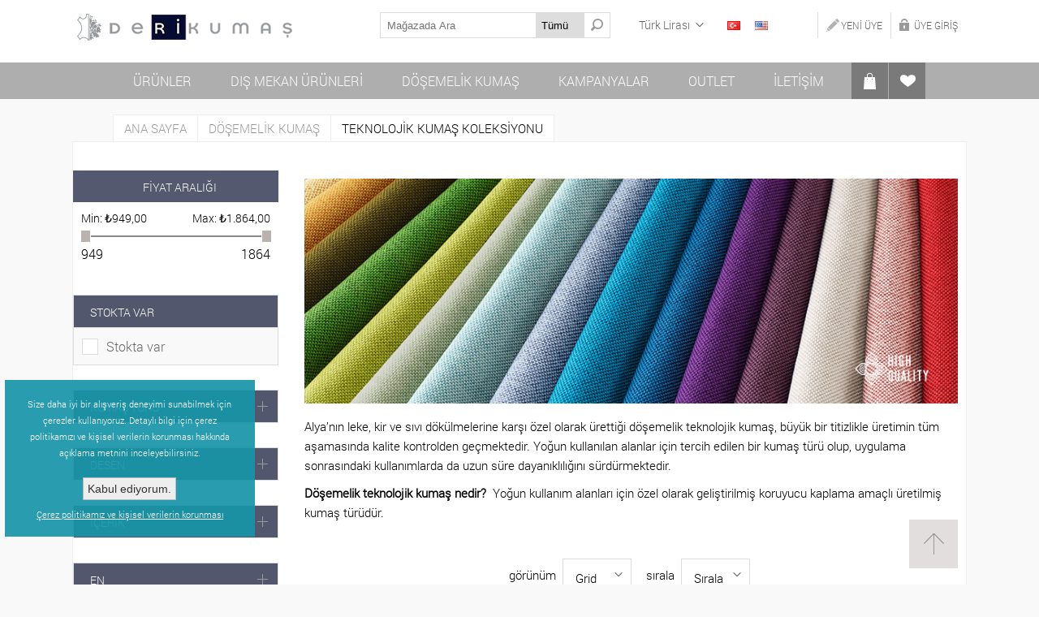

--- FILE ---
content_type: text/html; charset=utf-8
request_url: https://derivekumas.com/tr/teknolojik-kumas-koleksiyonu
body_size: 19831
content:


<!DOCTYPE html>
<html xml:lang="tr-TR" lang="tr-TR">
<head>
    <title>TEKNOLOJİK KUMAŞ  KOLEKSİYONU |  Deri ve Kumaş | Yaşam Alanlarınıza Değer Katar</title>
    <meta http-equiv="Content-type" content="text/html;charset=UTF-8" />
    <meta name="description" content="Alya modern kumaş koleksiyonu, y&#252;ksek kalite ve yıpranmaya karşı &#246;zel kumaşları ile zevkli se&#231;imlerinizi kolayca uygulama imkanı sunar." />
    <meta name="keywords" content="Teknolojik Kumaşlar" />
    <meta name="generator" content="Döşemelik Kumaş" />
    <meta name="viewport" content="width=device-width, initial-scale=1.0, user-scalable=0, minimum-scale=1.0, maximum-scale=1.0">
    
    
    
    
    

    <link href="/bundles/styles/0xzqbfrcj3f467amy1obwg646p4bnyqkhbgik3tw8gs1?v=UDEV-IxZ7tcpKGZfHTd2saV7zXWT552fsHx6HctMDdM1" rel="stylesheet"/>


    <script src="/bundles/scripts/jlxb81zx-k9cdju24rs8tshdijgvlzxzcmcsd_bj2yi1?v=ErdB8jAGE4ALwda-WZyLxbiuK8UmdN_VLsL3N1PJ9Mk1"></script>


    <link rel="canonical" href="https://derivekumas.com/tr/teknolojik-kumas-koleksiyonu" />

    
    
    
    
<link rel="shortcut icon" href="https://derivekumas.com/favicon.ico" />
    <meta name="google-site-verification" content="jHbLMkX_sncmVBnFXCllWBbzj3ltlslDFEEp04WHVR4" />
    <!-- Global site tag (gtag.js) - Google Analytics -->
    <script async src="https://www.googletagmanager.com/gtag/js?id=G-3C9ZN7R9KH"></script>
    <script>
        window.dataLayer = window.dataLayer || [];
        function gtag() { dataLayer.push(arguments); }
        gtag('js', new Date());

        gtag('config', 'G-3C9ZN7R9KH');
    </script>
</head>
<body class="notAndroid23 ">
    




<div class="ajax-loading-block-window" style="display: none">
</div>
<div id="dialog-notifications-success" title="bildiri" style="display:none;">
</div>
<div id="dialog-notifications-error" title="Hata" style="display:none;">
</div>
<div id="dialog-notifications-warning" title="uyarı" style="display:none;">
</div>
<div id="bar-notification" class="bar-notification">
    <span class="close" title="Kapat">&nbsp;</span>
</div>




<!--[if lte IE 7]>
    <div style="clear:both;height:59px;text-align:center;position:relative;">
        <a href="http://www.microsoft.com/windows/internet-explorer/default.aspx" target="_blank">
            <img src="/Themes/Tiffany/Content/img/ie_warning.jpg" height="42" width="820" alt="You are using an outdated browser. For a faster, safer browsing experience, upgrade for free today." />
        </a>
    </div>
<![endif]-->


<div class="master-wrapper-page">
    
    

<div class="header header-1">
    <div class="header-inner">
        
        



<div class="header-logo">
    <a href="/tr/" class="logo">



<img alt="Deri ve  Kumaş | Yaşam Alanlarınıza Değer Katar" title="Deri ve  Kumaş | Yaşam Alanlarınıza Değer Katar" src="https://derivekumas.com/content/images/thumbs/000/0001727.png" />    </a>
</div>
        <div class="header-links-wrapper">
            <div class="header-links">
    <ul>
        
            <li><a href="/tr/register" class="ico-register">Yeni Üye</a></li>
            <li><a href="/tr/login" class="ico-login">Üye Giriş</a></li>
                
    </ul>
</div>


        </div>
        <div class="search-n-selectors">
            <div class="search-box store-search-box">
                <form action="/tr/search" id="small-search-box-form" method="get">    <input type="text" class="search-box-text" id="small-searchterms" autocomplete="off" name="q" placeholder="Mağazada Ara" />







<select class="search-box-select" id="instant-search-categories">
    <option value='0'>Tümü</option>
        <option value="20">OUTLET</option>
        <option value="21">KAMPANYALAR</option>
        <option value="2">D&#214;ŞEMELİK KUMAŞ</option>
        <option value="1">D&#214;ŞEMELIK DERİ</option>
        <option value="3">PERDELİK KUMAŞ</option>
        <option value="17">PERDE MODELLERİ</option>
        <option value="11">DUVAR KAĞIDI MODELLERİ</option>
        <option value="22">DIŞ MEKAN &#220;R&#220;NLERİ</option>
</select>

<input type="hidden" class="instantSearchResourceElement"
       data-highlightFirstFoundElement="true"
       data-minKeywordLength="3"
       data-instantSearchUrl="/tr/instantSearchFor"
       data-homePageUrl="/tr/"
       data-searchInProductDescriptions="true"
       data-numberOfVisibleProducts="5" />


<script id="instantSearchItemTemplate" type="text/x-kendo-template">
    <div class="instant-search-item" data-url="${ data.CustomProperties.Url }">
        <div class="img-block">
            <img src="${ data.DefaultPictureModel.ImageUrl }" alt="${ data.Name }" title="${ data.Name }" style="border: none">
        </div>
        <div class="detail">
            <div class="title">${ data.Name }</div>
                <div class="sku"># var sku = ""; if (data.CustomProperties.Sku != null) { sku = "Stok Kodu: " + data.CustomProperties.Sku } # #= sku #</div>
            <div class="price"># var price = ""; if (data.ProductPrice.Price) { price = data.ProductPrice.Price } # #= price #</div>           
        </div>
    </div>
</script>    <input type="submit" class="button-1 search-box-button" value="Ara" />
        <script type="text/javascript">
            $("#small-search-box-form").submit(function(event) {
                if ($("#small-searchterms").val() == "") {
                    alert('Lütfen bazı arama anahtar kelime girin');
                    $("#small-searchterms").focus();
                    event.preventDefault();
                }
            });
        </script>
</form>
            </div>
            <div class="header-selectors-wrapper">
                

                    <div class="currency-selector">

        <select id="customerCurrency" name="customerCurrency" onchange="setLocation(this.value);"><option value="/tr/changecurrency/1?returnurl=%2ftr%2fteknolojik-kumas-koleksiyonu">US Dollar</option>
<option selected="selected" value="/tr/changecurrency/13?returnurl=%2ftr%2fteknolojik-kumas-koleksiyonu">T&#252;rk Lirası</option>
</select>

        <script type="text/javascript">
            $(document).ready(function () {
                var options = {
                    styleClass: "new_select",
                    jScrollPane: 1
                }

                $("#customerCurrency").styleSelect(options);
            });
        </script>
    </div>



                    <div class="language-selector">
            <ul class="language-list">
                    <li>
                        <a href="/tr/changelanguage/2?returnurl=%2ftr%2fteknolojik-kumas-koleksiyonu" title="T&#252;rk&#231;e">
                            <img title='T&#252;rk&#231;e' alt='T&#252;rk&#231;e'  class=selected
                                 src="/Content/Images/flags/tr.png " />
                        </a>
                    </li>
                    <li>
                        <a href="/tr/changelanguage/1?returnurl=%2ftr%2fteknolojik-kumas-koleksiyonu" title="English">
                            <img title='English' alt='English' 
                                 src="/Content/Images/flags/us.png " />
                        </a>
                    </li>
            </ul>
    </div>


                
            </div>
        </div>
    </div>
</div>
<div class="overlayOffCanvas"></div>
<div class="responsive-nav-wrapper-parent">
    <div class="responsive-nav-wrapper">
        <div class="menu-title">
            <span>Menu</span>
        </div>
        <div class="search-wrap">
            <span>Ara</span>
        </div>
        <div class="wishlist-button">
            <a href="/tr/wishlist" class="ico-wishlist">
                <span class="cart-label">Favori Listesi</span>
            </a>
        </div>
        <div class="shopping-cart-link">
            <a href="/tr/cart">Sepetim</a>
        </div>
        <div class="filters-button">
            <span>Filtreler</span>
        </div>
        <div class="personal-button" id="header-links-opener">
            <span>kişisel menü</span>
        </div>
    </div>
</div>
<div class="justAFixingDivBefore"></div>
<div class="header-menu-wrapper">
    <div class="header-menu">

        <div class="wishlist-shoping">
                <div id="topcartlink">
                    <a href="/tr/cart" class="ico-cart">
                        <span class="cart-label">Sepetim</span>
                    </a>
                    <!--flyout-cart-->
                    <div id="flyout-cart" class="flyout-cart">
    <div class="mini-shopping-cart">
        <div class="count">
Alışveriş sepetinizde ürün yok.        </div>
    </div>
</div>

                </div>
                 <script type="text/javascript">
                    $(document).ready(function () {
                        $('.header-menu').on('mouseenter', '#topcartlink', function () {
                            $('#flyout-cart').addClass('active');
                        });
                        $('.header-menu').on('mouseleave', '#topcartlink', function () {
                            $('#flyout-cart').removeClass('active');
                        });
                        $('.header-menu').on('mouseenter', '#flyout-cart', function () {
                            $('#flyout-cart').addClass('active');
                        });
                        $('.header-menu').on('mouseleave', '#flyout-cart', function () {
                            $('#flyout-cart').removeClass('active');
                        });
                    });
                </script>
                            <div class="wishlist-button">
                    <a href="/tr/wishlist" class="ico-wishlist" title="Favori Listesi">
                        <span class="cart-label">Favori Listesi</span>
                    </a>
                </div>
            
        </div>

        <div class="close-menu">
            <span>Kapat</span>
        </div>







    <ul class="mega-menu"
        data-isRtlEnabled="false"
        data-enableClickForDropDown="false">



<li class="has-sublist with-dropdown-in-grid">
        <span class="with-subcategories single-item-categories labelfornextplusbutton">&#220;r&#252;nler</span>

        <div class="dropdown categories fullWidth boxes-4">
            <div class="row-wrapper">
                <div class="row"><div class="box">
                        <div class="picture-title-wrap">
                            <div class="title">
                                <a href="/tr/dosemelik-kumas" title="D&#214;ŞEMELİK KUMAŞ"><span>D&#214;ŞEMELİK KUMAŞ</span></a>
                            </div>
                            <div class="picture">
                                <a href="/tr/dosemelik-kumas" title="Kategorideki &#220;r&#252;nleri  G&#246;ster D&#214;ŞEMELİK KUMAŞ">
                                    <img class="lazy" alt="Kategori İ&#231;in Resim D&#214;ŞEMELİK KUMAŞ" src="[data-uri]" data-original="https://derivekumas.com/content/images/thumbs/000/0001755_dosemelk-kumas_290.jpeg" />
                                </a>
                            </div>
                        </div>
                        <ul class="subcategories">
                                <li class="subcategory-item">
                                    <a href="/tr/teknolojik-kumas-koleksiyonu" title="TEKNOLOJİK KUMAŞ  KOLEKSİYONU"><span>TEKNOLOJİK KUMAŞ  KOLEKSİYONU</span></a>
                                </li>
                                <li class="subcategory-item">
                                    <a href="/tr/modern-kumas-koleksiyonu" title="MODERN KUMAŞ KOLEKSİYONU"><span>MODERN KUMAŞ KOLEKSİYONU</span></a>
                                </li>
                                <li class="subcategory-item">
                                    <a href="/tr/klasIk-luxury-kumas-koleksIyonu" title="KLASİK-LUXURY KUMAŞ KOLEKSİYONU"><span>KLASİK-LUXURY KUMAŞ KOLEKSİYONU</span></a>
                                </li>

                        </ul>
                    
</div><div class="box">
                        <div class="picture-title-wrap">
                            <div class="title">
                                <a href="/tr/dosemelik-deri" title="D&#214;ŞEMELIK DERİ"><span>D&#214;ŞEMELIK DERİ</span></a>
                            </div>
                            <div class="picture">
                                <a href="/tr/dosemelik-deri" title="Kategorideki &#220;r&#252;nleri  G&#246;ster D&#214;ŞEMELIK DERİ">
                                    <img class="lazy" alt="Kategori İ&#231;in Resim D&#214;ŞEMELIK DERİ" src="[data-uri]" data-original="https://derivekumas.com/content/images/thumbs/000/0001756_dosemelik-der_290.jpeg" />
                                </a>
                            </div>
                        </div>
                        <ul class="subcategories">
                                <li class="subcategory-item">
                                    <a href="/tr/hakiki-deri-koleksiyonu" title="HAKİKİ DERİ KOLEKSİYONU"><span>HAKİKİ DERİ KOLEKSİYONU</span></a>
                                </li>
                                <li class="subcategory-item">
                                    <a href="/tr/teknoloj%C4%B0k-der%C4%B0-koleks%C4%B0yonu" title="TEKNOLOJİK DERİ KOLEKSİYONU"><span>TEKNOLOJİK DERİ KOLEKSİYONU</span></a>
                                </li>
                                <li class="subcategory-item">
                                    <a href="/tr/sun%C4%B0-der%C4%B0-koleks%C4%B0yonu" title="SUNİ DERİ KOLEKSİYONU"><span>SUNİ DERİ KOLEKSİYONU</span></a>
                                </li>
                                <li class="subcategory-item">
                                    <a href="/tr/yat-ve-oto-grubu-%C3%BCr%C3%BCnlerimiz" title="YAT VE OTO GRUBU"><span>YAT VE OTO GRUBU</span></a>
                                </li>

                        </ul>
                    
</div><div class="box">
                        <div class="picture-title-wrap">
                            <div class="title">
                                <a href="/tr/perdel%C4%B0k-kuma%C5%9F" title="PERDELİK KUMAŞ"><span>PERDELİK KUMAŞ</span></a>
                            </div>
                            <div class="picture">
                                <a href="/tr/perdel%C4%B0k-kuma%C5%9F" title="Kategorideki &#220;r&#252;nleri  G&#246;ster PERDELİK KUMAŞ">
                                    <img class="lazy" alt="Kategori İ&#231;in Resim PERDELİK KUMAŞ" src="[data-uri]" data-original="https://derivekumas.com/content/images/thumbs/000/0000119_perdelk-kumas_290.jpeg" />
                                </a>
                            </div>
                        </div>
                        <ul class="subcategories">
                                <li class="subcategory-item">
                                    <a href="/tr/fonluk-kumaslar" title="FONLUK KUMAŞLAR"><span>FONLUK KUMAŞLAR</span></a>
                                </li>
                                <li class="subcategory-item">
                                    <a href="/tr/t%C3%BCl-perdelik" title="T&#220;L PERDELİK"><span>T&#220;L PERDELİK</span></a>
                                </li>

                        </ul>
                    
</div><div class="box">
                        <div class="picture-title-wrap">
                            <div class="title">
                                <a href="/tr/dis-mekan-kumaslari" title="DIŞ MEKAN &#220;R&#220;NLERİ"><span>DIŞ MEKAN &#220;R&#220;NLERİ</span></a>
                            </div>
                            <div class="picture">
                                <a href="/tr/dis-mekan-kumaslari" title="Kategorideki &#220;r&#252;nleri  G&#246;ster DIŞ MEKAN &#220;R&#220;NLERİ">
                                    <img class="lazy" alt="Kategori İ&#231;in Resim DIŞ MEKAN &#220;R&#220;NLERİ" src="[data-uri]" data-original="https://derivekumas.com/content/images/thumbs/def/default-image_290.png" />
                                </a>
                            </div>
                        </div>
                        <ul class="subcategories">
                                <li class="subcategory-item">
                                    <a href="/tr/dis-mekan-kumaslari-2" title="DIŞ MEKAN KUMAŞLARI"><span>DIŞ MEKAN KUMAŞLARI</span></a>
                                </li>
                                <li class="subcategory-item">
                                    <a href="/tr/dis-mekan-sunI-derI" title="DIŞ MEKAN SUNİ DERİ"><span>DIŞ MEKAN SUNİ DERİ</span></a>
                                </li>

                        </ul>
                    
</div></div>
            </div>

        </div>
</li>    <li class="has-sublist">
        
        <a href="/tr/dis-mekan-kumaslari" class="with-subcategories" title="DIŞ MEKAN &#220;R&#220;NLERİ" ><span> DIŞ MEKAN &#220;R&#220;NLERİ</span></a>

            <div class="plus-button"></div>
            <div class="sublist-wrap">
                <ul class="sublist">
                    <li class="back-button">
                        <span>geri</span>
                    </li>
    <li class="">
        
        <a href="/tr/dis-mekan-kumaslari-2" class="" title="DIŞ MEKAN KUMAŞLARI" ><span> DIŞ MEKAN KUMAŞLARI</span></a>

    </li>
    <li class="">
        
        <a href="/tr/dis-mekan-sunI-derI" class="" title="DIŞ MEKAN SUNİ DERİ" ><span> DIŞ MEKAN SUNİ DERİ</span></a>

    </li>
                </ul>
            </div>
    </li>



<li class="has-sublist">

        <a class="with-subcategories" href="/tr/dosemelik-kumas"><span>D&#214;ŞEMELİK KUMAŞ</span></a>

        <div class="plus-button"></div>
        <div class="sublist-wrap">
            <ul class="sublist">
                <li class="back-button">
                    <span>geri</span>
                </li>
                            <li>
                <a class="lastLevelCategory" href="/tr/teknolojik-kumas-koleksiyonu" title="TEKNOLOJİK KUMAŞ  KOLEKSİYONU"><span>TEKNOLOJİK KUMAŞ  KOLEKSİYONU</span></a>
            </li>
            <li>
                <a class="lastLevelCategory" href="/tr/modern-kumas-koleksiyonu" title="MODERN KUMAŞ KOLEKSİYONU"><span>MODERN KUMAŞ KOLEKSİYONU</span></a>
            </li>
            <li>
                <a class="lastLevelCategory" href="/tr/klasIk-luxury-kumas-koleksIyonu" title="KLASİK-LUXURY KUMAŞ KOLEKSİYONU"><span>KLASİK-LUXURY KUMAŞ KOLEKSİYONU</span></a>
            </li>

            </ul>
        </div>

</li>

    <li class="">
        
        <a href="/tr/kampanyalar" class="" title="KAMPANYALAR" ><span> KAMPANYALAR</span></a>

    </li>
    <li class="">
        
        <a href="/tr/outlet" class="" title="OUTLET" ><span> OUTLET</span></a>

    </li>
    <li class="">
        
        <a href="/tr/contactus" class="" title="iletişim" ><span> iletişim</span></a>

    </li>

        
    </ul>
    <div class="menu-title"><span>Menu</span></div>
    <ul class="mega-menu-responsive">



<li class="has-sublist">

        <span class="with-subcategories single-item-categories labelfornextplusbutton">&#220;r&#252;nler</span>

        <div class="plus-button"></div>
        <div class="sublist-wrap">
            <ul class="sublist">
                <li class="back-button">
                    <span>geri</span>
                </li>
                            <li class="has-sublist">
                <a href="/tr/dosemelik-kumas" title="D&#214;ŞEMELİK KUMAŞ" class="with-subcategories"><span>D&#214;ŞEMELİK KUMAŞ</span></a>
                <div class="plus-button"></div>
                <div class="sublist-wrap">
                    <ul class="sublist">
                        <li class="back-button">
                            <span>geri</span>
                        </li>
                                    <li>
                <a class="lastLevelCategory" href="/tr/teknolojik-kumas-koleksiyonu" title="TEKNOLOJİK KUMAŞ  KOLEKSİYONU"><span>TEKNOLOJİK KUMAŞ  KOLEKSİYONU</span></a>
            </li>
            <li>
                <a class="lastLevelCategory" href="/tr/modern-kumas-koleksiyonu" title="MODERN KUMAŞ KOLEKSİYONU"><span>MODERN KUMAŞ KOLEKSİYONU</span></a>
            </li>
            <li>
                <a class="lastLevelCategory" href="/tr/klasIk-luxury-kumas-koleksIyonu" title="KLASİK-LUXURY KUMAŞ KOLEKSİYONU"><span>KLASİK-LUXURY KUMAŞ KOLEKSİYONU</span></a>
            </li>


                    </ul>
                </div>
            </li>
            <li class="has-sublist">
                <a href="/tr/dosemelik-deri" title="D&#214;ŞEMELIK DERİ" class="with-subcategories"><span>D&#214;ŞEMELIK DERİ</span></a>
                <div class="plus-button"></div>
                <div class="sublist-wrap">
                    <ul class="sublist">
                        <li class="back-button">
                            <span>geri</span>
                        </li>
                                    <li>
                <a class="lastLevelCategory" href="/tr/hakiki-deri-koleksiyonu" title="HAKİKİ DERİ KOLEKSİYONU"><span>HAKİKİ DERİ KOLEKSİYONU</span></a>
            </li>
            <li>
                <a class="lastLevelCategory" href="/tr/teknoloj%C4%B0k-der%C4%B0-koleks%C4%B0yonu" title="TEKNOLOJİK DERİ KOLEKSİYONU"><span>TEKNOLOJİK DERİ KOLEKSİYONU</span></a>
            </li>
            <li>
                <a class="lastLevelCategory" href="/tr/sun%C4%B0-der%C4%B0-koleks%C4%B0yonu" title="SUNİ DERİ KOLEKSİYONU"><span>SUNİ DERİ KOLEKSİYONU</span></a>
            </li>
            <li>
                <a class="lastLevelCategory" href="/tr/yat-ve-oto-grubu-%C3%BCr%C3%BCnlerimiz" title="YAT VE OTO GRUBU"><span>YAT VE OTO GRUBU</span></a>
            </li>


                    </ul>
                </div>
            </li>
            <li class="has-sublist">
                <a href="/tr/perdel%C4%B0k-kuma%C5%9F" title="PERDELİK KUMAŞ" class="with-subcategories"><span>PERDELİK KUMAŞ</span></a>
                <div class="plus-button"></div>
                <div class="sublist-wrap">
                    <ul class="sublist">
                        <li class="back-button">
                            <span>geri</span>
                        </li>
                                    <li class="has-sublist">
                <a href="/tr/fonluk-kumaslar" title="FONLUK KUMAŞLAR" class="with-subcategories"><span>FONLUK KUMAŞLAR</span></a>
                <div class="plus-button"></div>
                <div class="sublist-wrap">
                    <ul class="sublist">
                        <li class="back-button">
                            <span>geri</span>
                        </li>
                                    <li>
                <a class="lastLevelCategory" href="/tr/modern-perdelikler" title="MODERN PERDELİKLER"><span>MODERN PERDELİKLER</span></a>
            </li>
            <li>
                <a class="lastLevelCategory" href="/tr/fantazi-perdelikler" title="FANTAZİ PERDELİKLER"><span>FANTAZİ PERDELİKLER</span></a>
            </li>


                    </ul>
                </div>
            </li>
            <li>
                <a class="lastLevelCategory" href="/tr/t%C3%BCl-perdelik" title="T&#220;L PERDELİK"><span>T&#220;L PERDELİK</span></a>
            </li>


                    </ul>
                </div>
            </li>
            <li class="has-sublist">
                <a href="/tr/dis-mekan-kumaslari" title="DIŞ MEKAN &#220;R&#220;NLERİ" class="with-subcategories"><span>DIŞ MEKAN &#220;R&#220;NLERİ</span></a>
                <div class="plus-button"></div>
                <div class="sublist-wrap">
                    <ul class="sublist">
                        <li class="back-button">
                            <span>geri</span>
                        </li>
                                    <li>
                <a class="lastLevelCategory" href="/tr/dis-mekan-kumaslari-2" title="DIŞ MEKAN KUMAŞLARI"><span>DIŞ MEKAN KUMAŞLARI</span></a>
            </li>
            <li>
                <a class="lastLevelCategory" href="/tr/dis-mekan-sunI-derI" title="DIŞ MEKAN SUNİ DERİ"><span>DIŞ MEKAN SUNİ DERİ</span></a>
            </li>


                    </ul>
                </div>
            </li>

            </ul>
        </div>

</li>

    <li class="has-sublist">
        
        <a href="/tr/dis-mekan-kumaslari" class="with-subcategories" title="DIŞ MEKAN &#220;R&#220;NLERİ" ><span> DIŞ MEKAN &#220;R&#220;NLERİ</span></a>

            <div class="plus-button"></div>
            <div class="sublist-wrap">
                <ul class="sublist">
                    <li class="back-button">
                        <span>geri</span>
                    </li>
    <li class="">
        
        <a href="/tr/dis-mekan-kumaslari-2" class="" title="DIŞ MEKAN KUMAŞLARI" ><span> DIŞ MEKAN KUMAŞLARI</span></a>

    </li>
    <li class="">
        
        <a href="/tr/dis-mekan-sunI-derI" class="" title="DIŞ MEKAN SUNİ DERİ" ><span> DIŞ MEKAN SUNİ DERİ</span></a>

    </li>
                </ul>
            </div>
    </li>



<li class="has-sublist">

        <a class="with-subcategories" href="/tr/dosemelik-kumas"><span>D&#214;ŞEMELİK KUMAŞ</span></a>

        <div class="plus-button"></div>
        <div class="sublist-wrap">
            <ul class="sublist">
                <li class="back-button">
                    <span>geri</span>
                </li>
                            <li>
                <a class="lastLevelCategory" href="/tr/teknolojik-kumas-koleksiyonu" title="TEKNOLOJİK KUMAŞ  KOLEKSİYONU"><span>TEKNOLOJİK KUMAŞ  KOLEKSİYONU</span></a>
            </li>
            <li>
                <a class="lastLevelCategory" href="/tr/modern-kumas-koleksiyonu" title="MODERN KUMAŞ KOLEKSİYONU"><span>MODERN KUMAŞ KOLEKSİYONU</span></a>
            </li>
            <li>
                <a class="lastLevelCategory" href="/tr/klasIk-luxury-kumas-koleksIyonu" title="KLASİK-LUXURY KUMAŞ KOLEKSİYONU"><span>KLASİK-LUXURY KUMAŞ KOLEKSİYONU</span></a>
            </li>

            </ul>
        </div>

</li>

    <li class="">
        
        <a href="/tr/kampanyalar" class="" title="KAMPANYALAR" ><span> KAMPANYALAR</span></a>

    </li>
    <li class="">
        
        <a href="/tr/outlet" class="" title="OUTLET" ><span> OUTLET</span></a>

    </li>
    <li class="">
        
        <a href="/tr/contactus" class="" title="iletişim" ><span> iletişim</span></a>

    </li>

        
    </ul>

    </div>
</div>



    <div class="master-wrapper-content">
        <script type="text/javascript">
            AjaxCart.init(false, '.header-links .cart-qty', '.header-links .wishlist-qty', '#flyout-cart');
        </script>
        




<div class="ajaxCartInfo" data-getAjaxCartButtonUrl="/NopAjaxCart/GetAjaxCartButtonsAjax"
     data-productPageAddToCartButtonSelector=".add-to-cart-button"
     data-productBoxAddToCartButtonSelector=".product-box-add-to-cart-button"
     data-productBoxProductItemElementSelector=".product-item"
     data-enableOnProductPage="True"
     data-enableOnCatalogPages="False"
     data-miniShoppingCartQuatityFormattingResource="({0})" 
     data-miniWishlistQuatityFormattingResource="({0})" 
     data-addToWishlistButtonSelector=".add-to-wishlist-button">
</div>

<input id="addProductVariantToCartUrl" name="addProductVariantToCartUrl" type="hidden" value="/tr/AddProductFromProductDetailsPageToCartAjax" />
<input id="addProductToCartUrl" name="addProductToCartUrl" type="hidden" value="/tr/AddProductToCartAjax" />
<input id="miniShoppingCartUrl" name="miniShoppingCartUrl" type="hidden" value="/tr/MiniShoppingCart" />
<input id="flyoutShoppingCartUrl" name="flyoutShoppingCartUrl" type="hidden" value="/tr/NopAjaxCartFlyoutShoppingCart" />
<input id="checkProductAttributesUrl" name="checkProductAttributesUrl" type="hidden" value="/tr/CheckIfProductOrItsAssociatedProductsHasAttributes" />
<input id="getMiniProductDetailsViewUrl" name="getMiniProductDetailsViewUrl" type="hidden" value="/tr/GetMiniProductDetailsView" />
<input id="flyoutShoppingCartPanelSelector" name="flyoutShoppingCartPanelSelector" type="hidden" value="#flyout-cart" />
<input id="shoppingCartMenuLinkSelector" name="shoppingCartMenuLinkSelector" type="hidden" value=".cart-qty" />
<input id="wishlistMenuLinkSelector" name="wishlistMenuLinkSelector" type="hidden" value="span.wishlist-qty" />






<div class="quickViewData" data-productselector=".product-item"
     data-productselectorchild=".buttons"
     data-retrievequickviewurl="/tr/quickviewdata"
     data-quickviewbuttontext="Hızlı Görünüm"
     data-quickviewbuttontitle="Hızlı Görünüm"
     data-isquickviewpopupdraggable="True"
     data-enablequickviewpopupoverlay="True"
     data-accordionpanelsheightstyle="auto">
</div>



<script type="text/javascript">
    var nop_store_directory_root = "https://derivekumas.com/";
</script>

<div id="product-ribbon-info" data-productid="0"
     data-productboxselector=".product-item, .item-holder"
     data-productboxpicturecontainerselector=".picture, .item-picture"
     data-productpagepicturesparentcontainerselector=".product-essential"
     data-productpagebugpicturecontainerselector=".picture"
     data-retrieveproductribbonsurl="/ProductRibbons/RetrieveProductRibbons">
</div>
        
        <div class="ajax-loading-block-window" style="display: none">
            <div class="loading-image"></div>
        </div>



    
        <div class="breadcrumb">
            <ul>
                <li>
                    <a href="/tr/" title="ANA SAYFA">ANA SAYFA</a>
                    <span class="delimiter">/</span>
                </li>
                    <li>
                            <a href="/tr/dosemelik-kumas" title="D&#214;ŞEMELİK KUMAŞ">D&#214;ŞEMELİK KUMAŞ</a>
                            <span class="delimiter">/</span>
                    </li>
                    <li>
                            <strong class="current-item">TEKNOLOJİK KUMAŞ  KOLEKSİYONU</strong>
                    </li>
            </ul>
        </div>

        <div class="master-column-wrapper">
            





    

    <div class="center-2">
        
        




<div class="page category-page">
    <div class="page-body">


        
        
            <div class="category-description">
                <p style="text-align: left;"><img src="/Content/Images/uploaded/Category/teknolojik-urunler-mini.jpg" alt="" width="100%" /></p>
<p style="text-align: left;">Alya’nın leke, kir ve sıvı dökülmelerine karşı özel olarak ürettiği döşemelik teknolojik kumaş, büyük bir titizlikle üretimin tüm aşamasında kalite kontrolden geçmektedir. Yoğun kullanılan alanlar için tercih edilen bir kumaş türü olup, uygulama sonrasındaki kullanımlarda da uzun süre dayanıklılığını sürdürmektedir.  </p>
<p style="text-align: left;"><strong>Döşemelik teknolojik kumaş nedir?</strong>  Yoğun kullanım alanları için özel olarak geliştirilmiş koruyucu kaplama amaçlı üretilmiş kumaş türüdür.</p>
            </div>
        



        
        
        
        


<div class="product-selectors">
    
        <div class="product-viewmode">
            <span>görünüm</span>
            <select id="products-viewmode" name="products-viewmode" onchange="setLocation(this.value);"><option selected="selected" value="https://derivekumas.com/tr/teknolojik-kumas-koleksiyonu?viewmode=grid">Grid</option>
<option value="https://derivekumas.com/tr/teknolojik-kumas-koleksiyonu?viewmode=list">Liste</option>
</select>
        </div>
            <div class="product-sorting">
            <span>sırala</span>
            <select id="products-orderby" name="products-orderby" onchange="setLocation(this.value);"><option selected="selected" value="https://derivekumas.com/tr/teknolojik-kumas-koleksiyonu?orderby=0">Sırala</option>
<option value="https://derivekumas.com/tr/teknolojik-kumas-koleksiyonu?orderby=5">A -&gt; Z</option>
<option value="https://derivekumas.com/tr/teknolojik-kumas-koleksiyonu?orderby=6">Z -&gt; A</option>
<option value="https://derivekumas.com/tr/teknolojik-kumas-koleksiyonu?orderby=10">Fiyat:Artan</option>
<option value="https://derivekumas.com/tr/teknolojik-kumas-koleksiyonu?orderby=11">Fiyat: Azalan</option>
<option value="https://derivekumas.com/tr/teknolojik-kumas-koleksiyonu?orderby=15">Oluşturulan</option>
</select>
        </div>
            <div class="product-page-size">
            <span>göster</span>
            <select id="products-pagesize" name="products-pagesize" onchange="setLocation(this.value);"><option selected="selected" value="https://derivekumas.com/tr/teknolojik-kumas-koleksiyonu?pagesize=40">40</option>
<option value="https://derivekumas.com/tr/teknolojik-kumas-koleksiyonu?pagesize=50">50</option>
<option value="https://derivekumas.com/tr/teknolojik-kumas-koleksiyonu?pagesize=100">100</option>
</select>
            <span>sayfa başına</span>
        </div>
</div>
        
        <div class="product-filters">
            
    <div class="product-filter product-spec-filter">
        <div class="filter-title">
            <strong>Özelliklere Göre Filtrele</strong>
        </div>
        <div class="filter-content">
                <div class="available-items">
                        <ul class="group product-spec-group">
                            <li class="title">
                                <strong>Ağırlık</strong>
                            </li>
                                <li class="item">
                                    <a href="https://derivekumas.com/tr/teknolojik-kumas-koleksiyonu?specs=64">
263 gr/m&#178;                                    </a>
                                </li>
                                <li class="item">
                                    <a href="https://derivekumas.com/tr/teknolojik-kumas-koleksiyonu?specs=15">
318 gr/m&#178;                                    </a>
                                </li>
                                <li class="item">
                                    <a href="https://derivekumas.com/tr/teknolojik-kumas-koleksiyonu?specs=67">
343 gr/m&#178;                                    </a>
                                </li>
                                <li class="item">
                                    <a href="https://derivekumas.com/tr/teknolojik-kumas-koleksiyonu?specs=62">
355 gr/m&#178;                                    </a>
                                </li>
                                <li class="item">
                                    <a href="https://derivekumas.com/tr/teknolojik-kumas-koleksiyonu?specs=61">
440 gr/m&#178;                                    </a>
                                </li>
                                <li class="item">
                                    <a href="https://derivekumas.com/tr/teknolojik-kumas-koleksiyonu?specs=65">
463 gr/m&#178;                                    </a>
                                </li>
                                <li class="item">
                                    <a href="https://derivekumas.com/tr/teknolojik-kumas-koleksiyonu?specs=55">
600 gr/m&#178;                                    </a>
                                </li>
                                <li class="item">
                                    <a href="https://derivekumas.com/tr/teknolojik-kumas-koleksiyonu?specs=16">
650 gr/m&#178;                                    </a>
                                </li>
                        </ul>
                        <ul class="group product-spec-group">
                            <li class="title">
                                <strong>Desen</strong>
                            </li>
                                <li class="item">
                                    <a href="https://derivekumas.com/tr/teknolojik-kumas-koleksiyonu?specs=2">
D&#252;z                                    </a>
                                </li>
                                <li class="item">
                                    <a href="https://derivekumas.com/tr/teknolojik-kumas-koleksiyonu?specs=37">
Puantiye                                    </a>
                                </li>
                                <li class="item">
                                    <a href="https://derivekumas.com/tr/teknolojik-kumas-koleksiyonu?specs=5">
Sepet &#214;rg&#252;                                    </a>
                                </li>
                        </ul>
                        <ul class="group product-spec-group">
                            <li class="title">
                                <strong>En</strong>
                            </li>
                                <li class="item">
                                    <a href="https://derivekumas.com/tr/teknolojik-kumas-koleksiyonu?specs=26">
140 cm                                    </a>
                                </li>
                        </ul>
                        <ul class="group product-spec-group">
                            <li class="title">
                                <strong>İ&#231;erik</strong>
                            </li>
                                <li class="item">
                                    <a href="https://derivekumas.com/tr/teknolojik-kumas-koleksiyonu?specs=36">
%100 OLEFIN                                    </a>
                                </li>
                                <li class="item">
                                    <a href="https://derivekumas.com/tr/teknolojik-kumas-koleksiyonu?specs=19">
%100 POLYESTER                                    </a>
                                </li>
                                <li class="item">
                                    <a href="https://derivekumas.com/tr/teknolojik-kumas-koleksiyonu?specs=21">
%75 Y&#220;N %25 PA                                    </a>
                                </li>
                                <li class="item">
                                    <a href="https://derivekumas.com/tr/teknolojik-kumas-koleksiyonu?specs=43">
%79 PVC %18 PES %3 PU                                    </a>
                                </li>
                        </ul>
                        <ul class="group product-spec-group">
                            <li class="title">
                                <strong>Kumaş T&#252;r&#252;</strong>
                            </li>
                                <li class="item">
                                    <a href="https://derivekumas.com/tr/teknolojik-kumas-koleksiyonu?specs=6">
Keten Tarzında                                    </a>
                                </li>
                                <li class="item">
                                    <a href="https://derivekumas.com/tr/teknolojik-kumas-koleksiyonu?specs=8">
Suni Deri                                    </a>
                                </li>
                                <li class="item">
                                    <a href="https://derivekumas.com/tr/teknolojik-kumas-koleksiyonu?specs=10">
Y&#252;n                                    </a>
                                </li>
                        </ul>
                        <ul class="group product-spec-group">
                            <li class="title">
                                <strong>Kullanım Alanı</strong>
                            </li>
                                <li class="item">
                                    <a href="https://derivekumas.com/tr/teknolojik-kumas-koleksiyonu?specs=38">
D&#246;şemelik                                    </a>
                                </li>
                        </ul>
                </div>
                    </div>
    </div>
        </div>
        

            <div class="product-grid">
                <div class="item-grid">
                        <div class="item-box">
                            
<div class="product-item hover-effect-1" data-productid="16">
    <div class="picture">
        <a href="/tr/dosemelik-kumas-teknolojik-kumas-koleksiyonu-elegance" title="104">
                <img class="second-product-image" alt="Teknolojik Kumaş" src="https://derivekumas.com/content/images/thumbs/000/0002060_elegance-dosemelk-kumas_400.jpeg" title="104" />

            <img class="product-image" alt="Teknolojik Kumaş" src="https://derivekumas.com/content/images/thumbs/000/0002059_elegance-dosemelk-kumas_400.jpeg" title="104"/>
        </a>
    </div>
    <div class="details">
        <h2 class="product-title">
            <span>
                <a href="/tr/dosemelik-kumas-teknolojik-kumas-koleksiyonu-elegance">ELEGANCE D&#214;ŞEMELİK KUMAŞ</a>
            </span>
        </h2>
                <div class="description">
            Elegance’nin  düzensiz keten görünümü, çözgü ve atkıda yumuşak mat iplik ve pürüzlü parlak polyester kombinasyonu sayesinde kumaşa hareketli ve canlı bir karakter kazandırıyor.
        </div>
        <div class="add-info">
            
            <div class="prices">
            <span class="price actual-price">₺1.096,43 + KDV</span>
                            </div>
	    
            
            <div class="buttons">
                    <div class="compare-products">
                        <input type="button" value="karşılaştırma listesine ekle" title="karşılaştırma listesine ekle" class="button-2 add-to-compare-list-button" onclick="AjaxCart.addproducttocomparelist('/tr/compareproducts/add/16');return false;" />
                    </div>
                                    <input type="button" title="Favori Listesine Ekle" class="button-2 add-to-wishlist-button" data-productid="16" onclick="AjaxCart.addproducttocart_catalog('/tr/addproducttocart/catalog/16/2/1     ');return false;" />

                    <input type="button" title="Sepete Ekle" value="Sepete Ekle" class="button-2 product-box-add-to-cart-button" onclick="AjaxCart.addproducttocart_catalog('/tr/addproducttocart/catalog/16/1/1    ');return false;" />
            </div>
            
        </div>
    </div>
</div>

                        </div>
                        <div class="item-box">
                            
<div class="product-item hover-effect-1" data-productid="29">
    <div class="picture">
        <a href="/tr/dosemelik-kumas-teknolojik-kumas-koleksiyonu-neowool" title="aqua">
                <img class="second-product-image" alt="TEKNOLOJİK KUMAŞ KOLEKSİYONU" src="https://derivekumas.com/content/images/thumbs/000/0002112_neowool-dosemelk-kumas_400.jpeg" title="aqua" />

            <img class="product-image" alt="TEKNOLOJİK KUMAŞ KOLEKSİYONU" src="https://derivekumas.com/content/images/thumbs/000/0002111_neowool-dosemelk-kumas_400.jpeg" title="aqua"/>
        </a>
    </div>
    <div class="details">
        <h2 class="product-title">
            <span>
                <a href="/tr/dosemelik-kumas-teknolojik-kumas-koleksiyonu-neowool">NEOWOOL D&#214;ŞEMELİK KUMAŞ</a>
            </span>
        </h2>
                <div class="description">
            Kumaşımız olağanüstü yumuşaklık ve parlaklık sunan kuzu yünlerinden ayrıştırılarak elde edilen uzun ipeksi tüylerden dokunan lüks ve rafine bir görünümün yanı sıra konforlu bir deneyim sağlamak amacıyla tasarlandı.Yüksek kaliteli kuzu yünlerinden elde edilen uzun tüylerden üretilir.Yün doğal bir malzeme olup sıcaklık düzenlemesi ve nem emme gibi özelliklere sahiptir. Kumaş üretimi sırasında uzun ipeksi tüylerin kullanılması, kumaşa özel bir parlaklık ve dokunuş kazandırır.
        </div>
        <div class="add-info">
            
            <div class="prices">
            <span class="price actual-price">₺1.863,49 + KDV</span>
                            </div>
	    
            
            <div class="buttons">
                    <div class="compare-products">
                        <input type="button" value="karşılaştırma listesine ekle" title="karşılaştırma listesine ekle" class="button-2 add-to-compare-list-button" onclick="AjaxCart.addproducttocomparelist('/tr/compareproducts/add/29');return false;" />
                    </div>
                                    <input type="button" title="Favori Listesine Ekle" class="button-2 add-to-wishlist-button" data-productid="29" onclick="AjaxCart.addproducttocart_catalog('/tr/addproducttocart/catalog/29/2/1     ');return false;" />

                    <input type="button" title="Sepete Ekle" value="Sepete Ekle" class="button-2 product-box-add-to-cart-button" onclick="AjaxCart.addproducttocart_catalog('/tr/addproducttocart/catalog/29/1/1    ');return false;" />
            </div>
            
        </div>
    </div>
</div>

                        </div>
                        <div class="item-box">
                            
<div class="product-item hover-effect-1" data-productid="51">
    <div class="picture">
        <a href="/tr/dosemelik-deri-suni-deri-koleksiyonu-albatros" title="Albatros 61516-4">
                <img class="second-product-image" alt="Suni Deri" src="https://derivekumas.com/content/images/thumbs/000/0003060_albatros-sun-der_400.jpeg" title="Albatros 61516-4" />

            <img class="product-image" alt="Suni Deri" src="https://derivekumas.com/content/images/thumbs/000/0003059_albatros-sun-der_400.jpeg" title="Albatros 61516-4"/>
        </a>
    </div>
    <div class="details">
        <h2 class="product-title">
            <span>
                <a href="/tr/dosemelik-deri-suni-deri-koleksiyonu-albatros">ALBATROS SUNİ DERİ</a>
            </span>
        </h2>
                <div class="description">
            Albatros ürününde outdoor-indoor, alev geciktiricilik (BS 5852 PART 0 -1), tuzlu ve klorlu suya dayanıklılık ve antibakteriyel özellikleri mevcuttur.
        </div>
        <div class="add-info">
            
            <div class="prices">
            <span class="price actual-price"><a class="whtsp" href="https://api.whatsapp.com/send?phone=+90 538 941 05 38&amp;text=Merhaba,&nbsp;size&nbsp;derivekumas.com&nbsp;sitenizde&nbsp;bulunan&nbsp;Bir&nbsp;Ürününüz&nbsp;İçin&nbsp;Yazıyorum." target="_blank"> <i class="fa fa-whatsapp"></i>Fiyat ve Stok için Tıklayın</a></span>
                            </div>
	    
            
            <div class="buttons">
                    <div class="compare-products">
                        <input type="button" value="karşılaştırma listesine ekle" title="karşılaştırma listesine ekle" class="button-2 add-to-compare-list-button" onclick="AjaxCart.addproducttocomparelist('/tr/compareproducts/add/51');return false;" />
                    </div>
                                    <input type="button" title="Favori Listesine Ekle" class="button-2 add-to-wishlist-button" data-productid="51" onclick="AjaxCart.addproducttocart_catalog('/tr/addproducttocart/catalog/51/2/1     ');return false;" />

            </div>
            
        </div>
    </div>
</div>

                        </div>
                        <div class="item-box">
                            
<div class="product-item hover-effect-1" data-productid="148">
    <div class="picture">
        <a href="/tr/santorini-fr-sunI-derI" title="santorini-fr-61586-5">
                <img class="second-product-image" alt="SUNİ DERİ" src="https://derivekumas.com/content/images/thumbs/000/0003998_santorini-fr-sun-der_400.jpeg" title="santorini-fr-61586-5" />

            <img class="product-image" alt="SUNİ DERİ" src="https://derivekumas.com/content/images/thumbs/000/0003997_santorini-fr-sun-der_400.jpeg" title="santorini-fr-61586-5"/>
        </a>
    </div>
    <div class="details">
        <h2 class="product-title">
            <span>
                <a href="/tr/santorini-fr-sunI-derI">SANTORINI FR SUNİ DERİ</a>
            </span>
        </h2>
                <div class="description">
            Sentetik malzemelerden üretilen bir kumaş türüdür ve gerçek deriye benzer görünüm ve dokuya sahip olabilir.Suni deri, gerçek derinin bazı avantajlarını (fiyat, sürdürülebilirlik gibi) sunarken aynı zamanda farklı tasarım seçenekleri sunabilmesiyle de tercih edilir.

Suni deri, doğal deriden elde edilmeyen, sentetik veya kimyasal maddelerden üretilen bir deri alternatifidir. Suni deri, gerçek deriye benzer bir görünüm ve dokuya sahip olabilir. Ancak suni deri, daha uygun maliyetli, daha dayanıklı ve daha kolay temizlenebilir bir seçenektir.
        </div>
        <div class="add-info">
            
            <div class="prices">
            <span class="price actual-price"><a class="whtsp" href="https://api.whatsapp.com/send?phone=+90 538 941 05 38&amp;text=Merhaba,&nbsp;size&nbsp;derivekumas.com&nbsp;sitenizde&nbsp;bulunan&nbsp;Bir&nbsp;Ürününüz&nbsp;İçin&nbsp;Yazıyorum." target="_blank"> <i class="fa fa-whatsapp"></i>Fiyat ve Stok için Tıklayın</a></span>
                            </div>
	    
            
            <div class="buttons">
                    <div class="compare-products">
                        <input type="button" value="karşılaştırma listesine ekle" title="karşılaştırma listesine ekle" class="button-2 add-to-compare-list-button" onclick="AjaxCart.addproducttocomparelist('/tr/compareproducts/add/148');return false;" />
                    </div>
                                    <input type="button" title="Favori Listesine Ekle" class="button-2 add-to-wishlist-button" data-productid="148" onclick="AjaxCart.addproducttocart_catalog('/tr/addproducttocart/catalog/148/2/1     ');return false;" />

            </div>
            
        </div>
    </div>
</div>

                        </div>
                        <div class="item-box">
                            
<div class="product-item hover-effect-1" data-productid="26">
    <div class="picture">
        <a href="/tr/dosemelik-kumas-modern-kumas-koleksiyonu-neo-sued" title="NEOSUED_01">
                <img class="second-product-image" alt="D&#214;ŞEMELİK KUMAŞ" src="https://derivekumas.com/content/images/thumbs/000/0002736_neo-sued-dosemelk-kumas_400.jpeg" title="NEOSUED_01" />

            <img class="product-image" alt="D&#214;ŞEMELİK KUMAŞ" src="https://derivekumas.com/content/images/thumbs/000/0002735_neo-sued-dosemelk-kumas_400.jpeg" title="NEOSUED_01"/>
        </a>
    </div>
    <div class="details">
        <h2 class="product-title">
            <span>
                <a href="/tr/dosemelik-kumas-modern-kumas-koleksiyonu-neo-sued">NEO SUED D&#214;ŞEMELİK KUMAŞ</a>
            </span>
        </h2>
                <div class="description">
            Bu kumaşımızda daha kalın astar olması genellikle soğuk hava koşullarına karşı daha fazla koruma sağlar. Özellikle kış mevsiminde giyimde ve dış giyimde tercih edilebilir.Polar astar, yumuşak ve yalıtımlı bir astar türüdür. Polar astar, sıcaklık koruması sağlarken aynı zamanda rahatlık ve konfor da sunar. Polar astarlar genellikle mont, ceket veya kaban gibi dış giyim ürünlerinde kullanılabilir.
        </div>
        <div class="add-info">
            
            <div class="prices">
            <span class="price actual-price">₺1.256,77 + KDV</span>
                            </div>
	    
            
            <div class="buttons">
                    <div class="compare-products">
                        <input type="button" value="karşılaştırma listesine ekle" title="karşılaştırma listesine ekle" class="button-2 add-to-compare-list-button" onclick="AjaxCart.addproducttocomparelist('/tr/compareproducts/add/26');return false;" />
                    </div>
                                    <input type="button" title="Favori Listesine Ekle" class="button-2 add-to-wishlist-button" data-productid="26" onclick="AjaxCart.addproducttocart_catalog('/tr/addproducttocart/catalog/26/2/1     ');return false;" />

                    <input type="button" title="Sepete Ekle" value="Sepete Ekle" class="button-2 product-box-add-to-cart-button" onclick="AjaxCart.addproducttocart_catalog('/tr/addproducttocart/catalog/26/1/1    ');return false;" />
            </div>
            
        </div>
    </div>
</div>

                        </div>
                        <div class="item-box">
                            
<div class="product-item hover-effect-1" data-productid="31">
    <div class="picture">
        <a href="/tr/dosemelik-kumas-modern-kumas-koleksiyonu-new-sabine" title="NEW SABINE_ANTHRASİT">
                <img class="second-product-image" alt="D&#214;ŞEMELİK KUMAŞ" src="https://derivekumas.com/content/images/thumbs/000/0002823_new-sabine-dosemelk-kumas_400.jpeg" title="NEW SABINE_ANTHRASİT" />

            <img class="product-image" alt="D&#214;ŞEMELİK KUMAŞ" src="https://derivekumas.com/content/images/thumbs/000/0002822_new-sabine-dosemelk-kumas_400.jpeg" title="NEW SABINE_ANTHRASİT"/>
        </a>
    </div>
    <div class="details">
        <h2 class="product-title">
            <span>
                <a href="/tr/dosemelik-kumas-modern-kumas-koleksiyonu-new-sabine">NEW SABINE D&#214;ŞEMELİK KUMAŞ</a>
            </span>
        </h2>
                <div class="description">
            Kumaşımız olağanüstü yumuşaklık ve parlaklık sunan kuzu yünlerinden ayrıştırılarak elde edilen uzun ipeksi tüylerden dokunan lüks ve rafine bir görünümün yanı sıra konforlu bir deneyim sağlamak amacıyla tasarlandı.Yüksek kaliteli kuzu yünlerinden elde edilen uzun tüylerden üretilir.Yün doğal bir malzeme olup sıcaklık düzenlemesi ve nem emme gibi özelliklere sahiptir. Kumaş üretimi sırasında uzun ipeksi tüylerin kullanılması, kumaşa özel bir parlaklık ve dokunuş kazandırır.
        </div>
        <div class="add-info">
            
            <div class="prices">
            <span class="price actual-price">₺992,42 + KDV</span>
                            </div>
	    
            
            <div class="buttons">
                    <div class="compare-products">
                        <input type="button" value="karşılaştırma listesine ekle" title="karşılaştırma listesine ekle" class="button-2 add-to-compare-list-button" onclick="AjaxCart.addproducttocomparelist('/tr/compareproducts/add/31');return false;" />
                    </div>
                                    <input type="button" title="Favori Listesine Ekle" class="button-2 add-to-wishlist-button" data-productid="31" onclick="AjaxCart.addproducttocart_catalog('/tr/addproducttocart/catalog/31/2/1     ');return false;" />

                    <input type="button" title="Sepete Ekle" value="Sepete Ekle" class="button-2 product-box-add-to-cart-button" onclick="AjaxCart.addproducttocart_catalog('/tr/addproducttocart/catalog/31/1/1    ');return false;" />
            </div>
            
        </div>
    </div>
</div>

                        </div>
                        <div class="item-box">
                            
<div class="product-item hover-effect-1" data-productid="131">
    <div class="picture">
        <a href="/tr/livio-outdoor-kumas-olefin-kumas" title="LIVIO_01">
                <img class="second-product-image" alt="OUTDOOR KUMAŞ" src="https://derivekumas.com/content/images/thumbs/000/0002408_livio-outdoor-kumas_400.jpeg" title="LIVIO_01" />

            <img class="product-image" alt="OUTDOOR KUMAŞ" src="https://derivekumas.com/content/images/thumbs/000/0002407_livio-outdoor-kumas_400.jpeg" title="LIVIO_01"/>
        </a>
    </div>
    <div class="details">
        <h2 class="product-title">
            <span>
                <a href="/tr/livio-outdoor-kumas-olefin-kumas">LIVIO OUTDOOR KUMAŞ</a>
            </span>
        </h2>
                <div class="description">
            %100 Olefinden oluşan bu kumaş türümüz sentetik bir elyaf türüdür ve genellikle polipropilen liflerinden üretilir. Bu elyaf, hafif, dayanıklı ve renk haslığına sahiptir. Olefin elyafından üretilen kumaşlar, genellikle dış mekan kullanımına yönelik olarak tasarlanır. Olefin kumaşlar, suya dayanıklılığı, UV ışınlarına direnci ve hızlı kuruma yetenekleri ile bilinir.
        </div>
        <div class="add-info">
            
            <div class="prices">
            <span class="price actual-price">₺1.126,76 + KDV</span>
                            </div>
	    
            
            <div class="buttons">
                    <div class="compare-products">
                        <input type="button" value="karşılaştırma listesine ekle" title="karşılaştırma listesine ekle" class="button-2 add-to-compare-list-button" onclick="AjaxCart.addproducttocomparelist('/tr/compareproducts/add/131');return false;" />
                    </div>
                                    <input type="button" title="Favori Listesine Ekle" class="button-2 add-to-wishlist-button" data-productid="131" onclick="AjaxCart.addproducttocart_catalog('/tr/addproducttocart/catalog/131/2/1     ');return false;" />

                    <input type="button" title="Sepete Ekle" value="Sepete Ekle" class="button-2 product-box-add-to-cart-button" onclick="AjaxCart.addproducttocart_catalog('/tr/addproducttocart/catalog/131/1/1    ');return false;" />
            </div>
            
        </div>
    </div>
</div>

                        </div>
                        <div class="item-box">
                            
<div class="product-item hover-effect-1" data-productid="133">
    <div class="picture">
        <a href="/tr/matteo-outdoor-kumas" title="MATTEO_01">
                <img class="second-product-image" alt="OUTDOOR KUMAŞ" src="https://derivekumas.com/content/images/thumbs/000/0002501_matteo-outdoor-kumas_400.jpeg" title="MATTEO_01" />

            <img class="product-image" alt="OUTDOOR KUMAŞ" src="https://derivekumas.com/content/images/thumbs/000/0002500_matteo-outdoor-kumas_400.jpeg" title="MATTEO_01"/>
        </a>
    </div>
    <div class="details">
        <h2 class="product-title">
            <span>
                <a href="/tr/matteo-outdoor-kumas">MATTEO OUTDOOR KUMAŞ</a>
            </span>
        </h2>
                <div class="description">
            %100 Olefinden oluşan bu kumaş türümüz sentetik bir elyaf türüdür ve genellikle polipropilen liflerinden üretilir. Bu elyaf, hafif, dayanıklı ve renk haslığına sahiptir. Olefin elyafından üretilen kumaşlar, genellikle dış mekan kullanımına yönelik olarak tasarlanır. Olefin kumaşlar, suya dayanıklılığı, UV ışınlarına direnci ve hızlı kuruma yetenekleri ile bilinir.
        </div>
        <div class="add-info">
            
            <div class="prices">
            <span class="price actual-price">₺1.508,13 + KDV</span>
                            </div>
	    
            
            <div class="buttons">
                    <div class="compare-products">
                        <input type="button" value="karşılaştırma listesine ekle" title="karşılaştırma listesine ekle" class="button-2 add-to-compare-list-button" onclick="AjaxCart.addproducttocomparelist('/tr/compareproducts/add/133');return false;" />
                    </div>
                                    <input type="button" title="Favori Listesine Ekle" class="button-2 add-to-wishlist-button" data-productid="133" onclick="AjaxCart.addproducttocart_catalog('/tr/addproducttocart/catalog/133/2/1     ');return false;" />

                    <input type="button" title="Sepete Ekle" value="Sepete Ekle" class="button-2 product-box-add-to-cart-button" onclick="AjaxCart.addproducttocart_catalog('/tr/addproducttocart/catalog/133/1/1    ');return false;" />
            </div>
            
        </div>
    </div>
</div>

                        </div>
                        <div class="item-box">
                            
<div class="product-item hover-effect-1" data-productid="135">
    <div class="picture">
        <a href="/tr/nario-outdoor-kumas" title="NARIO_01">
                <img class="second-product-image" alt="OUTDOOR KUMAŞ" src="https://derivekumas.com/content/images/thumbs/000/0002526_nario-outdoor-kumas_400.jpeg" title="NARIO_01" />

            <img class="product-image" alt="OUTDOOR KUMAŞ" src="https://derivekumas.com/content/images/thumbs/000/0002525_nario-outdoor-kumas_400.jpeg" title="NARIO_01"/>
        </a>
    </div>
    <div class="details">
        <h2 class="product-title">
            <span>
                <a href="/tr/nario-outdoor-kumas">NARIO OUTDOOR KUMAŞ</a>
            </span>
        </h2>
                <div class="description">
            %100 Olefinden oluşan bu kumaş türümüz sentetik bir elyaf türüdür ve genellikle polipropilen liflerinden üretilir. Bu elyaf, hafif, dayanıklı ve renk haslığına sahiptir. Olefin elyafından üretilen kumaşlar, genellikle dış mekan kullanımına yönelik olarak tasarlanır. Olefin kumaşlar, suya dayanıklılığı, UV ışınlarına direnci ve hızlı kuruma yetenekleri ile bilinir.
        </div>
        <div class="add-info">
            
            <div class="prices">
            <span class="price actual-price">₺1.027,09 + KDV</span>
                            </div>
	    
            
            <div class="buttons">
                    <div class="compare-products">
                        <input type="button" value="karşılaştırma listesine ekle" title="karşılaştırma listesine ekle" class="button-2 add-to-compare-list-button" onclick="AjaxCart.addproducttocomparelist('/tr/compareproducts/add/135');return false;" />
                    </div>
                                    <input type="button" title="Favori Listesine Ekle" class="button-2 add-to-wishlist-button" data-productid="135" onclick="AjaxCart.addproducttocart_catalog('/tr/addproducttocart/catalog/135/2/1     ');return false;" />

                    <input type="button" title="Sepete Ekle" value="Sepete Ekle" class="button-2 product-box-add-to-cart-button" onclick="AjaxCart.addproducttocart_catalog('/tr/addproducttocart/catalog/135/1/1    ');return false;" />
            </div>
            
        </div>
    </div>
</div>

                        </div>
                        <div class="item-box">
                            
<div class="product-item hover-effect-1" data-productid="139">
    <div class="picture">
        <a href="/tr/norah-outdoor-kumas" title="01">
                <img class="second-product-image" alt="Norah D&#246;şemelik Kumaş" src="https://derivekumas.com/content/images/thumbs/000/0003601_norah-outdoor-kumas_400.jpeg" title="01" />

            <img class="product-image" alt="Norah D&#246;şemelik Kumaş" src="https://derivekumas.com/content/images/thumbs/000/0003600_norah-outdoor-kumas_400.jpeg" title="01"/>
        </a>
    </div>
    <div class="details">
        <h2 class="product-title">
            <span>
                <a href="/tr/norah-outdoor-kumas">NORAH OUTDOOR KUMAŞ</a>
            </span>
        </h2>
                <div class="description">
            %100 Olefinden oluşan bu kumaş türümüz sentetik bir elyaf türüdür ve genellikle polipropilen liflerinden üretilir. Bu elyaf, hafif, dayanıklı ve renk haslığına sahiptir. Olefin elyafından üretilen kumaşlar, genellikle dış mekan kullanımına yönelik olarak tasarlanır. Olefin kumaşlar, suya dayanıklılığı, UV ışınlarına direnci ve hızlı kuruma yetenekleri ile bilinir.
        </div>
        <div class="add-info">
            
            <div class="prices">
            <span class="price actual-price">₺1.213,44 + KDV</span>
                            </div>
	    
            
            <div class="buttons">
                    <div class="compare-products">
                        <input type="button" value="karşılaştırma listesine ekle" title="karşılaştırma listesine ekle" class="button-2 add-to-compare-list-button" onclick="AjaxCart.addproducttocomparelist('/tr/compareproducts/add/139');return false;" />
                    </div>
                                    <input type="button" title="Favori Listesine Ekle" class="button-2 add-to-wishlist-button" data-productid="139" onclick="AjaxCart.addproducttocart_catalog('/tr/addproducttocart/catalog/139/2/1     ');return false;" />

                    <input type="button" title="Sepete Ekle" value="Sepete Ekle" class="button-2 product-box-add-to-cart-button" onclick="AjaxCart.addproducttocart_catalog('/tr/addproducttocart/catalog/139/1/1    ');return false;" />
            </div>
            
        </div>
    </div>
</div>

                        </div>
                        <div class="item-box">
                            
<div class="product-item hover-effect-1" data-productid="132">
    <div class="picture">
        <a href="/tr/telma-outdoor-kumas" title="TELMA_22">
                <img class="second-product-image" alt="OUTDOOR KUMAŞ" src="https://derivekumas.com/content/images/thumbs/000/0002442_telma-outdoor-kumas_400.jpeg" title="TELMA_22" />

            <img class="product-image" alt="OUTDOOR KUMAŞ" src="https://derivekumas.com/content/images/thumbs/000/0002440_telma-outdoor-kumas_400.jpeg" title="TELMA_22"/>
        </a>
    </div>
    <div class="details">
        <h2 class="product-title">
            <span>
                <a href="/tr/telma-outdoor-kumas">TELMA OUTDOOR KUMAŞ</a>
            </span>
        </h2>
                <div class="description">
            %100 Olefinden oluşan bu kumaş türümüz sentetik bir elyaf türüdür ve genellikle polipropilen liflerinden üretilir. Bu elyaf, hafif, dayanıklı ve renk haslığına sahiptir. Olefin elyafından üretilen kumaşlar, genellikle dış mekan kullanımına yönelik olarak tasarlanır. Olefin kumaşlar, suya dayanıklılığı, UV ışınlarına direnci ve hızlı kuruma yetenekleri ile bilinir.
        </div>
        <div class="add-info">
            
            <div class="prices">
            <span class="price actual-price">₺1.196,10 + KDV</span>
                            </div>
	    
            
            <div class="buttons">
                    <div class="compare-products">
                        <input type="button" value="karşılaştırma listesine ekle" title="karşılaştırma listesine ekle" class="button-2 add-to-compare-list-button" onclick="AjaxCart.addproducttocomparelist('/tr/compareproducts/add/132');return false;" />
                    </div>
                                    <input type="button" title="Favori Listesine Ekle" class="button-2 add-to-wishlist-button" data-productid="132" onclick="AjaxCart.addproducttocart_catalog('/tr/addproducttocart/catalog/132/2/1     ');return false;" />

                    <input type="button" title="Sepete Ekle" value="Sepete Ekle" class="button-2 product-box-add-to-cart-button" onclick="AjaxCart.addproducttocart_catalog('/tr/addproducttocart/catalog/132/1/1    ');return false;" />
            </div>
            
        </div>
    </div>
</div>

                        </div>
                        <div class="item-box">
                            
<div class="product-item hover-effect-1" data-productid="137">
    <div class="picture">
        <a href="/tr/vero-outdoor-kumas" title="VERO_10">
                <img class="second-product-image" alt="OUTDOOR KUMAŞ" src="https://derivekumas.com/content/images/thumbs/000/0002588_vero-outdoor-kumas_400.jpeg" title="VERO_10" />

            <img class="product-image" alt="OUTDOOR KUMAŞ" src="https://derivekumas.com/content/images/thumbs/000/0002587_vero-outdoor-kumas_400.jpeg" title="VERO_10"/>
        </a>
    </div>
    <div class="details">
        <h2 class="product-title">
            <span>
                <a href="/tr/vero-outdoor-kumas">VERO OUTDOOR KUMAŞ</a>
            </span>
        </h2>
                <div class="description">
            %100 Olefinden oluşan bu kumaş türümüz sentetik bir elyaf türüdür ve genellikle polipropilen liflerinden üretilir. Bu elyaf, hafif, dayanıklı ve renk haslığına sahiptir. Olefin elyafından üretilen kumaşlar, genellikle dış mekan kullanımına yönelik olarak tasarlanır. Olefin kumaşlar, suya dayanıklılığı, UV ışınlarına direnci ve hızlı kuruma yetenekleri ile bilinir.
        </div>
        <div class="add-info">
            
            <div class="prices">
            <span class="price actual-price">₺1.213,44 + KDV</span>
                            </div>
	    
            
            <div class="buttons">
                    <div class="compare-products">
                        <input type="button" value="karşılaştırma listesine ekle" title="karşılaştırma listesine ekle" class="button-2 add-to-compare-list-button" onclick="AjaxCart.addproducttocomparelist('/tr/compareproducts/add/137');return false;" />
                    </div>
                                    <input type="button" title="Favori Listesine Ekle" class="button-2 add-to-wishlist-button" data-productid="137" onclick="AjaxCart.addproducttocart_catalog('/tr/addproducttocart/catalog/137/2/1     ');return false;" />

                    <input type="button" title="Sepete Ekle" value="Sepete Ekle" class="button-2 product-box-add-to-cart-button" onclick="AjaxCart.addproducttocart_catalog('/tr/addproducttocart/catalog/137/1/1    ');return false;" />
            </div>
            
        </div>
    </div>
</div>

                        </div>
                </div>
            </div>
        
        
    </div>
</div>

        
    </div>
    <div class="side-2">




<div class="nopAjaxFilters7Spikes"
     data-categoryid="12"
     data-manufacturerid="0"
     data-vendorid="0"
     data-isonsearchpage="False"
     data-searchkeyword=""
     data-searchcategoryid="0"
     data-searchmanufacturerid="0"
     data-searchvendorid ="0"
     data-searchpricefrom=""
     data-searchpriceto=""
     data-searchincludesubcategories="False"
     data-searchinproductdescriptions="False"
     data-searchadvancedsearch="False"
     data-getfilteredproductsurl="/tr/getFilteredProducts"
     data-productslistpanelselector=".product-list"
     data-productsgridpanelselector=".product-grid"
     data-pagerpanelselector=".pager"
     data-pagerpanelintegrationselector=".product-grid, .product-list"
     data-sortoptionsdropdownselector="#products-orderby"
     data-viewoptionsdropdownselector=".viewmode-icon, #products-viewmode"
     data-productspagesizedropdownselector="#products-pagesize"
     data-filtersuimode="usecheckboxes"
     data-defaultviewmode="grid"
     data-enableinfinitescroll="True"
     data-infinitescrollloadertext="Loading more products ..."
     data-scrolltoelement="True"
     data-scrolltoelementselector=".product-selectors"
     data-showselectedfilterspanel="True"
     data-numberofreturnedproductsselector="false"
     data-selectedOptionsTargetSelector=".nopAjaxFilters7Spikes .filtersPanel:first"
     data-selectedOptionsTargetAction="prependTo"
     data-isRTL="false"
     data-closeFiltersPanelAfterFiltrationInMobile="true">

        <div class="filtersTitlePanel">
            <p class="filtersTitle">göre filtreleme:</p>
            <a class="clearFilterOptionsAll">Tümünü Temizle</a>
        </div>
        <div class="filtersPanel">
            



<div class="block filter-block priceRangeFilterPanel7Spikes" data-currentcurrencysymbol="₺">
    <div class="title">
        <a class="toggleControl">Fiyat aralığı</a>
        <a class="clearPriceRangeFilter">Temizle</a>
    </div>
    <div class="filtersGroupPanel" style="">
        <div class="priceRangeMinMaxPanel">
            <span class="priceRangeMinPanel">
                <span>Min:</span>
                <span class="priceRangeMinPrice">₺949,00</span>
            </span>
            <span class="priceRangeMaxPanel">
                <span>Max:</span>
                <span class="priceRangeMaxPrice">₺1.864,00</span>
            </span>
        </div>
        <div id="slider" data-sliderminvalue="949" data-slidermaxvalue="1864"
             data-selectedfromvalue="949" data-selectedtovalue="1864"
             data-customformatting="">
        </div>
        <div class="priceRangeCurrentPricesPanel">
            <span class="currentMinPrice">₺949</span>
            <span class="currentMaxPrice">₺1864</span>
        </div>
    </div>
</div>

            
            



<div class="block filter-block inStockFilterPanel7Spikes">
    <div class="title">
        <a class="toggleControl">Stokta var</a>
        <a class="clearFilterOptions">Temizle</a>
    </div>
    <div class="filtersGroupPanel filtersCheckboxPanel" style="">
            <ul class="checkbox-list">
                <li class="checkbox-item">
                    <input data-option-ids="1" type="checkbox" id="in-stock-filter-1" />
                    <label class="filter-item-name" for="in-stock-filter-1">Stokta var</label>
                </li>
            </ul>
    </div>
</div>
            







    <div class="block filter-block specificationFilterPanel7Spikes">
        <div class="title">
            <a class="toggleControl closed">Kumaş T&#252;r&#252;</a>
            <a class="clearFilterOptions">Temizle</a>
        </div>
        <div class="filtersGroupPanel filtersCheckboxPanel " data-optionsgroupid="3" id="specificationFiltersDropDown3" style="display: none;">
                    <ul class="checkbox-list">
                        <li class="checkbox-item">
                <input  data-option-ids="6" type="checkbox" id="specification-input-3-6" />
                <label class="filter-item-name" for="specification-input-3-6">Keten Tarzında</label>
            </li>
            <li class="checkbox-item">
                <input  data-option-ids="8" type="checkbox" id="specification-input-3-8" />
                <label class="filter-item-name" for="specification-input-3-8">Suni Deri</label>
            </li>
            <li class="checkbox-item">
                <input  data-option-ids="10" type="checkbox" id="specification-input-3-10" />
                <label class="filter-item-name" for="specification-input-3-10">Y&#252;n</label>
            </li>

        </ul>

        </div>
    </div>
    <div class="block filter-block specificationFilterPanel7Spikes">
        <div class="title">
            <a class="toggleControl closed">Desen</a>
            <a class="clearFilterOptions">Temizle</a>
        </div>
        <div class="filtersGroupPanel filtersCheckboxPanel " data-optionsgroupid="1" id="specificationFiltersDropDown1" style="display: none;">
                    <ul class="checkbox-list">
                        <li class="checkbox-item">
                <input  data-option-ids="2" type="checkbox" id="specification-input-1-2" />
                <label class="filter-item-name" for="specification-input-1-2">D&#252;z</label>
            </li>
            <li class="checkbox-item">
                <input  data-option-ids="37" type="checkbox" id="specification-input-1-37" />
                <label class="filter-item-name" for="specification-input-1-37">Puantiye</label>
            </li>
            <li class="checkbox-item">
                <input  data-option-ids="5" type="checkbox" id="specification-input-1-5" />
                <label class="filter-item-name" for="specification-input-1-5">Sepet &#214;rg&#252;</label>
            </li>

        </ul>

        </div>
    </div>
    <div class="block filter-block specificationFilterPanel7Spikes">
        <div class="title">
            <a class="toggleControl closed">İ&#231;erik</a>
            <a class="clearFilterOptions">Temizle</a>
        </div>
        <div class="filtersGroupPanel filtersCheckboxPanel " data-optionsgroupid="7" id="specificationFiltersDropDown7" style="display: none;">
                    <ul class="checkbox-list">
                        <li class="checkbox-item">
                <input  data-option-ids="36" type="checkbox" id="specification-input-7-36" />
                <label class="filter-item-name" for="specification-input-7-36">%100 OLEFIN</label>
            </li>
            <li class="checkbox-item">
                <input  data-option-ids="19" type="checkbox" id="specification-input-7-19" />
                <label class="filter-item-name" for="specification-input-7-19">%100 POLYESTER</label>
            </li>
            <li class="checkbox-item">
                <input  data-option-ids="21" type="checkbox" id="specification-input-7-21" />
                <label class="filter-item-name" for="specification-input-7-21">%75 Y&#220;N %25 PA</label>
            </li>
            <li class="checkbox-item">
                <input  data-option-ids="43" type="checkbox" id="specification-input-7-43" />
                <label class="filter-item-name" for="specification-input-7-43">%79 PVC %18 PES %3 PU</label>
            </li>

        </ul>

        </div>
    </div>
    <div class="block filter-block specificationFilterPanel7Spikes">
        <div class="title">
            <a class="toggleControl closed">En</a>
            <a class="clearFilterOptions">Temizle</a>
        </div>
        <div class="filtersGroupPanel filtersCheckboxPanel " data-optionsgroupid="8" id="specificationFiltersDropDown8" style="display: none;">
                    <ul class="checkbox-list">
                        <li class="checkbox-item">
                <input  data-option-ids="26" type="checkbox" id="specification-input-8-26" />
                <label class="filter-item-name" for="specification-input-8-26">140 cm</label>
            </li>

        </ul>

        </div>
    </div>
    <div class="block filter-block specificationFilterPanel7Spikes">
        <div class="title">
            <a class="toggleControl closed">Ağırlık</a>
            <a class="clearFilterOptions">Temizle</a>
        </div>
        <div class="filtersGroupPanel filtersCheckboxPanel " data-optionsgroupid="6" id="specificationFiltersDropDown6" style="display: none;">
                    <ul class="checkbox-list">
                        <li class="checkbox-item">
                <input  data-option-ids="64" type="checkbox" id="specification-input-6-64" />
                <label class="filter-item-name" for="specification-input-6-64">263 gr/m&#178;</label>
            </li>
            <li class="checkbox-item">
                <input  data-option-ids="15" type="checkbox" id="specification-input-6-15" />
                <label class="filter-item-name" for="specification-input-6-15">318 gr/m&#178;</label>
            </li>
            <li class="checkbox-item">
                <input  data-option-ids="67" type="checkbox" id="specification-input-6-67" />
                <label class="filter-item-name" for="specification-input-6-67">343 gr/m&#178;</label>
            </li>
            <li class="checkbox-item">
                <input  data-option-ids="62" type="checkbox" id="specification-input-6-62" />
                <label class="filter-item-name" for="specification-input-6-62">355 gr/m&#178;</label>
            </li>
            <li class="checkbox-item">
                <input  data-option-ids="61" type="checkbox" id="specification-input-6-61" />
                <label class="filter-item-name" for="specification-input-6-61">440 gr/m&#178;</label>
            </li>
            <li class="checkbox-item">
                <input  data-option-ids="65" type="checkbox" id="specification-input-6-65" />
                <label class="filter-item-name" for="specification-input-6-65">463 gr/m&#178;</label>
            </li>
            <li class="checkbox-item">
                <input  data-option-ids="55" type="checkbox" id="specification-input-6-55" />
                <label class="filter-item-name" for="specification-input-6-55">600 gr/m&#178;</label>
            </li>
            <li class="checkbox-item">
                <input  data-option-ids="16" type="checkbox" id="specification-input-6-16" />
                <label class="filter-item-name" for="specification-input-6-16">650 gr/m&#178;</label>
            </li>

        </ul>

        </div>
    </div>
    <div class="block filter-block specificationFilterPanel7Spikes">
        <div class="title">
            <a class="toggleControl closed">Kullanım Alanı</a>
            <a class="clearFilterOptions">Temizle</a>
        </div>
        <div class="filtersGroupPanel filtersCheckboxPanel " data-optionsgroupid="9" id="specificationFiltersDropDown9" style="display: none;">
                    <ul class="checkbox-list">
                        <li class="checkbox-item">
                <input  data-option-ids="38" type="checkbox" id="specification-input-9-38" />
                <label class="filter-item-name" for="specification-input-9-38">D&#246;şemelik</label>
            </li>

        </ul>

        </div>
    </div>

            







    <div class="block filter-block attributeFilterPanel7Spikes">
        <div class="title">
            <a class="toggleControl closed">Renk Kodu Se&#231;iniz</a>
            <a class="clearFilterOptions">Temizle</a>
        </div>
        <div class="filtersGroupPanel filtersCheckboxPanel colorOptions imageOptions" data-optionsgroupid="1" id="attributeFiltersDropDown1" style="display: none;">
                    <ul class="checkbox-list">
                        <li class="checkbox-item">
                    <span class="color image" title="vero-09" style="background-image: url(https://derivekumas.com/content/images/thumbs/000/0003972_100.jpeg)">vero-09</span>

                <input  data-option-ids="93" data-valueId="1566" type="checkbox" id="attribute-input-1-1566" />
                <label class="filter-item-name" for="attribute-input-1-1566">vero-09</label>
            </li>
            <li class="checkbox-item">
                    <span class="color image" title="61585-3" style="background-image: url(https://derivekumas.com/content/images/thumbs/000/0003105_100.jpeg)">61585-3</span>

                <input  data-option-ids="102" data-valueId="1211" type="checkbox" id="attribute-input-1-1211" />
                <label class="filter-item-name" for="attribute-input-1-1211">61585-3</label>
            </li>
            <li class="checkbox-item">
                    <span class="color image" title="New Sabine Aqua" style="background-image: url(https://derivekumas.com/content/images/thumbs/000/0002876_100.jpeg)">New Sabine Aqua</span>

                <input  data-option-ids="58" data-valueId="710" type="checkbox" id="attribute-input-1-710" />
                <label class="filter-item-name" for="attribute-input-1-710">New Sabine Aqua</label>
            </li>
            <li class="checkbox-item">
                    <span class="color image" title="TELMA_103" style="background-image: url(https://derivekumas.com/content/images/thumbs/000/0002458_100.jpeg)">TELMA_103</span>

                <input  data-option-ids="88" data-valueId="1094" type="checkbox" id="attribute-input-1-1094" />
                <label class="filter-item-name" for="attribute-input-1-1094">TELMA_103</label>
            </li>
            <li class="checkbox-item">
                    <span class="color image" title="santorini-fr-62498" style="background-image: url(https://derivekumas.com/content/images/thumbs/000/0004042_100.jpeg)">santorini-fr-62498</span>

                <input  data-option-ids="125" data-valueId="1612" type="checkbox" id="attribute-input-1-1612" />
                <label class="filter-item-name" for="attribute-input-1-1612">santorini-fr-62498</label>
            </li>
            <li class="checkbox-item">
                    <span class="color image" title="Grey" style="background-image: url(https://derivekumas.com/content/images/thumbs/000/0002137_100.jpeg)">Grey</span>

                <input  data-option-ids="56" data-valueId="670" type="checkbox" id="attribute-input-1-670" />
                <label class="filter-item-name" for="attribute-input-1-670">Grey</label>
            </li>
            <li class="checkbox-item">
                    <span class="color image" title="santorini-fr-61726" style="background-image: url(https://derivekumas.com/content/images/thumbs/000/0004023_100.jpeg)">santorini-fr-61726</span>

                <input  data-option-ids="125" data-valueId="1595" type="checkbox" id="attribute-input-1-1595" />
                <label class="filter-item-name" for="attribute-input-1-1595">santorini-fr-61726</label>
            </li>
            <li class="checkbox-item">
                    <span class="color image" title="Elegance 205" style="background-image: url(https://derivekumas.com/content/images/thumbs/000/0002091_100.jpeg)">Elegance 205</span>

                <input  data-option-ids="36" data-valueId="315" type="checkbox" id="attribute-input-1-315" />
                <label class="filter-item-name" for="attribute-input-1-315">Elegance 205</label>
            </li>
            <li class="checkbox-item">
                    <span class="color image" title="santorini-fr-62492" style="background-image: url(https://derivekumas.com/content/images/thumbs/000/0004035_100.jpeg)">santorini-fr-62492</span>

                <input  data-option-ids="125" data-valueId="1606" type="checkbox" id="attribute-input-1-1606" />
                <label class="filter-item-name" for="attribute-input-1-1606">santorini-fr-62492</label>
            </li>
            <li class="checkbox-item">
                    <span class="color image" title="Elegance 425" style="background-image: url(https://derivekumas.com/content/images/thumbs/000/0002101_100.jpeg)">Elegance 425</span>

                <input  data-option-ids="36" data-valueId="324" type="checkbox" id="attribute-input-1-324" />
                <label class="filter-item-name" for="attribute-input-1-324">Elegance 425</label>
            </li>
            <li class="checkbox-item">
                    <span class="color image" title="MATTEO_24" style="background-image: url(https://derivekumas.com/content/images/thumbs/000/0002511_100.jpeg)">MATTEO_24</span>

                <input  data-option-ids="89" data-valueId="1105" type="checkbox" id="attribute-input-1-1105" />
                <label class="filter-item-name" for="attribute-input-1-1105">MATTEO_24</label>
            </li>
            <li class="checkbox-item">
                    <span class="color image" title="New Sabine Ivory" style="background-image: url(https://derivekumas.com/content/images/thumbs/000/0002882_100.jpeg)">New Sabine Ivory</span>

                <input  data-option-ids="58" data-valueId="716" type="checkbox" id="attribute-input-1-716" />
                <label class="filter-item-name" for="attribute-input-1-716">New Sabine Ivory</label>
            </li>
            <li class="checkbox-item">
                    <span class="color image" title="sabine-sand" style="background-image: url(https://derivekumas.com/content/images/thumbs/000/0003931_100.jpeg)">sabine-sand</span>

                <input  data-option-ids="58" data-valueId="1549" type="checkbox" id="attribute-input-1-1549" />
                <label class="filter-item-name" for="attribute-input-1-1549">sabine-sand</label>
            </li>
            <li class="checkbox-item">
                    <span class="color image" title="61522-4" style="background-image: url(https://derivekumas.com/content/images/thumbs/000/0003091_100.jpeg)">61522-4</span>

                <input  data-option-ids="102" data-valueId="1197" type="checkbox" id="attribute-input-1-1197" />
                <label class="filter-item-name" for="attribute-input-1-1197">61522-4</label>
            </li>
            <li class="checkbox-item">
                    <span class="color image" title="New Sabine Silver" style="background-image: url(https://derivekumas.com/content/images/thumbs/000/0002888_100.jpeg)">New Sabine Silver</span>

                <input  data-option-ids="58" data-valueId="722" type="checkbox" id="attribute-input-1-722" />
                <label class="filter-item-name" for="attribute-input-1-722">New Sabine Silver</label>
            </li>
            <li class="checkbox-item">
                    <span class="color image" title="NARIO_18" style="background-image: url(https://derivekumas.com/content/images/thumbs/000/0002543_100.jpeg)">NARIO_18</span>

                <input  data-option-ids="91" data-valueId="1128" type="checkbox" id="attribute-input-1-1128" />
                <label class="filter-item-name" for="attribute-input-1-1128">NARIO_18</label>
            </li>
            <li class="checkbox-item">
                    <span class="color image" title="Red" style="background-image: url(https://derivekumas.com/content/images/thumbs/000/0002141_100.jpeg)">Red</span>

                <input  data-option-ids="56" data-valueId="673" type="checkbox" id="attribute-input-1-673" />
                <label class="filter-item-name" for="attribute-input-1-673">Red</label>
            </li>
            <li class="checkbox-item">
                    <span class="color image" title="Neosued_16" style="background-image: url(https://derivekumas.com/content/images/thumbs/000/0002804_100.jpeg)">Neosued_16</span>

                <input  data-option-ids="55" data-valueId="650" type="checkbox" id="attribute-input-1-650" />
                <label class="filter-item-name" for="attribute-input-1-650">Neosued_16</label>
            </li>
            <li class="checkbox-item">
                    <span class="color image" title="Neosued_24" style="background-image: url(https://derivekumas.com/content/images/thumbs/000/0002810_100.jpeg)">Neosued_24</span>

                <input  data-option-ids="55" data-valueId="656" type="checkbox" id="attribute-input-1-656" />
                <label class="filter-item-name" for="attribute-input-1-656">Neosued_24</label>
            </li>
            <li class="checkbox-item">
                    <span class="color image" title="VERO_23" style="background-image: url(https://derivekumas.com/content/images/thumbs/000/0002594_100.jpeg)">VERO_23</span>

                <input  data-option-ids="93" data-valueId="1148" type="checkbox" id="attribute-input-1-1148" />
                <label class="filter-item-name" for="attribute-input-1-1148">VERO_23</label>
            </li>
            <li class="checkbox-item">
                    <span class="color image" title="LIVIO_27" style="background-image: url(https://derivekumas.com/content/images/thumbs/000/0002427_100.jpeg)">LIVIO_27</span>

                <input  data-option-ids="87" data-valueId="1085" type="checkbox" id="attribute-input-1-1085" />
                <label class="filter-item-name" for="attribute-input-1-1085">LIVIO_27</label>
            </li>
            <li class="checkbox-item">
                    <span class="color image" title="61517-4" style="background-image: url(https://derivekumas.com/content/images/thumbs/000/0003084_100.jpeg)">61517-4</span>

                <input  data-option-ids="102" data-valueId="1191" type="checkbox" id="attribute-input-1-1191" />
                <label class="filter-item-name" for="attribute-input-1-1191">61517-4</label>
            </li>
            <li class="checkbox-item">
                    <span class="color image" title="NARIO_34" style="background-image: url(https://derivekumas.com/content/images/thumbs/000/0002549_100.jpeg)">NARIO_34</span>

                <input  data-option-ids="91" data-valueId="1134" type="checkbox" id="attribute-input-1-1134" />
                <label class="filter-item-name" for="attribute-input-1-1134">NARIO_34</label>
            </li>
            <li class="checkbox-item">
                    <span class="color image" title="TELMA_28" style="background-image: url(https://derivekumas.com/content/images/thumbs/000/0002455_100.jpeg)">TELMA_28</span>

                <input  data-option-ids="88" data-valueId="1091" type="checkbox" id="attribute-input-1-1091" />
                <label class="filter-item-name" for="attribute-input-1-1091">TELMA_28</label>
            </li>
            <li class="checkbox-item">
                    <span class="color image" title="SANTORİNİ-FR-62495" style="background-image: url(https://derivekumas.com/content/images/thumbs/000/0004038_100.jpeg)">SANTORİNİ-FR-62495</span>

                <input  data-option-ids="125" data-valueId="1609" type="checkbox" id="attribute-input-1-1609" />
                <label class="filter-item-name" for="attribute-input-1-1609">SANTORİNİ-FR-62495</label>
            </li>
            <li class="checkbox-item">
                    <span class="color image" title="telma-23" style="background-image: url(https://derivekumas.com/content/images/thumbs/000/0003966_100.jpeg)">telma-23</span>

                <input  data-option-ids="88" data-valueId="1563" type="checkbox" id="attribute-input-1-1563" />
                <label class="filter-item-name" for="attribute-input-1-1563">telma-23</label>
            </li>
            <li class="checkbox-item">
                    <span class="color image" title="TELMA_109" style="background-image: url(https://derivekumas.com/content/images/thumbs/000/0002461_100.jpeg)">TELMA_109</span>

                <input  data-option-ids="88" data-valueId="1097" type="checkbox" id="attribute-input-1-1097" />
                <label class="filter-item-name" for="attribute-input-1-1097">TELMA_109</label>
            </li>
            <li class="checkbox-item">
                    <span class="color image" title="61588-3" style="background-image: url(https://derivekumas.com/content/images/thumbs/000/0003108_100.jpeg)">61588-3</span>

                <input  data-option-ids="102" data-valueId="1214" type="checkbox" id="attribute-input-1-1214" />
                <label class="filter-item-name" for="attribute-input-1-1214">61588-3</label>
            </li>
            <li class="checkbox-item">
                    <span class="color image" title="New Sabine Maroc" style="background-image: url(https://derivekumas.com/content/images/thumbs/000/0002885_100.jpeg)">New Sabine Maroc</span>

                <input  data-option-ids="58" data-valueId="719" type="checkbox" id="attribute-input-1-719" />
                <label class="filter-item-name" for="attribute-input-1-719">New Sabine Maroc</label>
            </li>
            <li class="checkbox-item">
                    <span class="color image" title="green-grey" style="background-image: url(https://derivekumas.com/content/images/thumbs/000/0003928_100.jpeg)">green-grey</span>

                <input  data-option-ids="58" data-valueId="1546" type="checkbox" id="attribute-input-1-1546" />
                <label class="filter-item-name" for="attribute-input-1-1546">green-grey</label>
            </li>
            <li class="checkbox-item">
                    <span class="color image" title="Elegance 486" style="background-image: url(https://derivekumas.com/content/images/thumbs/000/0002104_100.jpeg)">Elegance 486</span>

                <input  data-option-ids="36" data-valueId="327" type="checkbox" id="attribute-input-1-327" />
                <label class="filter-item-name" for="attribute-input-1-327">Elegance 486</label>
            </li>
            <li class="checkbox-item">
                    <span class="color image" title="Neosued_28" style="background-image: url(https://derivekumas.com/content/images/thumbs/000/0002814_100.jpeg)">Neosued_28</span>

                <input  data-option-ids="55" data-valueId="659" type="checkbox" id="attribute-input-1-659" />
                <label class="filter-item-name" for="attribute-input-1-659">Neosued_28</label>
            </li>
            <li class="checkbox-item">
                    <span class="color image" title="Bordeaux" style="background-image: url(https://derivekumas.com/content/images/thumbs/000/0002133_100.jpeg)">Bordeaux</span>

                <input  data-option-ids="56" data-valueId="667" type="checkbox" id="attribute-input-1-667" />
                <label class="filter-item-name" for="attribute-input-1-667">Bordeaux</label>
            </li>
            <li class="checkbox-item">
                    <span class="color image" title="Elegance 277" style="background-image: url(https://derivekumas.com/content/images/thumbs/000/0002094_100.jpeg)">Elegance 277</span>

                <input  data-option-ids="36" data-valueId="318" type="checkbox" id="attribute-input-1-318" />
                <label class="filter-item-name" for="attribute-input-1-318">Elegance 277</label>
            </li>
            <li class="checkbox-item">
                    <span class="color image" title="santorini-fr-62490" style="background-image: url(https://derivekumas.com/content/images/thumbs/000/0004031_100.jpeg)">santorini-fr-62490</span>

                <input  data-option-ids="125" data-valueId="1603" type="checkbox" id="attribute-input-1-1603" />
                <label class="filter-item-name" for="attribute-input-1-1603">santorini-fr-62490</label>
            </li>
            <li class="checkbox-item">
                    <span class="color image" title="NORAH_09" style="background-image: url(https://derivekumas.com/content/images/thumbs/000/0002617_100.jpeg)">NORAH_09</span>

                <input  data-option-ids="95" data-valueId="1160" type="checkbox" id="attribute-input-1-1160" />
                <label class="filter-item-name" for="attribute-input-1-1160">NORAH_09</label>
            </li>
            <li class="checkbox-item">
                    <span class="color image" title="61582-3" style="background-image: url(https://derivekumas.com/content/images/thumbs/000/0003102_100.jpeg)">61582-3</span>

                <input  data-option-ids="102" data-valueId="1208" type="checkbox" id="attribute-input-1-1208" />
                <label class="filter-item-name" for="attribute-input-1-1208">61582-3</label>
            </li>
            <li class="checkbox-item">
                    <span class="color image" title="New Sabine Brown" style="background-image: url(https://derivekumas.com/content/images/thumbs/000/0002879_100.jpeg)">New Sabine Brown</span>

                <input  data-option-ids="58" data-valueId="713" type="checkbox" id="attribute-input-1-713" />
                <label class="filter-item-name" for="attribute-input-1-713">New Sabine Brown</label>
            </li>
            <li class="checkbox-item">
                    <span class="color image" title="LIVIO_09" style="background-image: url(https://derivekumas.com/content/images/thumbs/000/0003944_100.jpeg)">LIVIO_09</span>

                <input  data-option-ids="87" data-valueId="1552" type="checkbox" id="attribute-input-1-1552" />
                <label class="filter-item-name" for="attribute-input-1-1552">LIVIO_09</label>
            </li>
            <li class="checkbox-item">
                    <span class="color image" title="Elegance 344" style="background-image: url(https://derivekumas.com/content/images/thumbs/000/0002097_100.jpeg)">Elegance 344</span>

                <input  data-option-ids="36" data-valueId="321" type="checkbox" id="attribute-input-1-321" />
                <label class="filter-item-name" for="attribute-input-1-321">Elegance 344</label>
            </li>
            <li class="checkbox-item">
                    <span class="color image" title="Taupe" style="background-image: url(https://derivekumas.com/content/images/thumbs/000/0002144_100.jpeg)">Taupe</span>

                <input  data-option-ids="56" data-valueId="676" type="checkbox" id="attribute-input-1-676" />
                <label class="filter-item-name" for="attribute-input-1-676">Taupe</label>
            </li>
            <li class="checkbox-item">
                    <span class="color image" title="LIVIO_14" style="background-image: url(https://derivekumas.com/content/images/thumbs/000/0003723_100.jpeg)">LIVIO_14</span>

                <input  data-option-ids="87" data-valueId="1460" type="checkbox" id="attribute-input-1-1460" />
                <label class="filter-item-name" for="attribute-input-1-1460">LIVIO_14</label>
            </li>
            <li class="checkbox-item">
                    <span class="color image" title="NARIO_09" style="background-image: url(https://derivekumas.com/content/images/thumbs/000/0002540_100.jpeg)">NARIO_09</span>

                <input  data-option-ids="91" data-valueId="1125" type="checkbox" id="attribute-input-1-1125" />
                <label class="filter-item-name" for="attribute-input-1-1125">NARIO_09</label>
            </li>
            <li class="checkbox-item">
                    <span class="color image" title="61525-4" style="background-image: url(https://derivekumas.com/content/images/thumbs/000/0003094_100.jpeg)">61525-4</span>

                <input  data-option-ids="102" data-valueId="1200" type="checkbox" id="attribute-input-1-1200" />
                <label class="filter-item-name" for="attribute-input-1-1200">61525-4</label>
            </li>
            <li class="checkbox-item">
                    <span class="color image" title="VERO_25" style="background-image: url(https://derivekumas.com/content/images/thumbs/000/0002597_100.jpeg)">VERO_25</span>

                <input  data-option-ids="93,93" data-valueId="1151" type="checkbox" id="attribute-input-1-1151" />
                <label class="filter-item-name" for="attribute-input-1-1151">VERO_25</label>
            </li>
            <li class="checkbox-item">
                    <span class="color image" title="61520-4" style="background-image: url(https://derivekumas.com/content/images/thumbs/000/0003087_100.jpeg)">61520-4</span>

                <input  data-option-ids="102" data-valueId="1194" type="checkbox" id="attribute-input-1-1194" />
                <label class="filter-item-name" for="attribute-input-1-1194">61520-4</label>
            </li>
            <li class="checkbox-item">
                    <span class="color image" title="Neosued_21" style="background-image: url(https://derivekumas.com/content/images/thumbs/000/0002807_100.jpeg)">Neosued_21</span>

                <input  data-option-ids="55" data-valueId="653" type="checkbox" id="attribute-input-1-653" />
                <label class="filter-item-name" for="attribute-input-1-653">Neosued_21</label>
            </li>
            <li class="checkbox-item">
                    <span class="color image" title="Neosued_11" style="background-image: url(https://derivekumas.com/content/images/thumbs/000/0002798_100.jpeg)">Neosued_11</span>

                <input  data-option-ids="55" data-valueId="647" type="checkbox" id="attribute-input-1-647" />
                <label class="filter-item-name" for="attribute-input-1-647">Neosued_11</label>
            </li>
            <li class="checkbox-item">
                    <span class="color image" title="NARIO_30" style="background-image: url(https://derivekumas.com/content/images/thumbs/000/0002546_100.jpeg)">NARIO_30</span>

                <input  data-option-ids="91" data-valueId="1131" type="checkbox" id="attribute-input-1-1131" />
                <label class="filter-item-name" for="attribute-input-1-1131">NARIO_30</label>
            </li>
            <li class="checkbox-item">
                    <span class="color image" title="61583-3" style="background-image: url(https://derivekumas.com/content/images/thumbs/000/0003103_100.jpeg)">61583-3</span>

                <input  data-option-ids="102" data-valueId="1209" type="checkbox" id="attribute-input-1-1209" />
                <label class="filter-item-name" for="attribute-input-1-1209">61583-3</label>
            </li>
            <li class="checkbox-item">
                    <span class="color image" title="LIVIO_101" style="background-image: url(https://derivekumas.com/content/images/thumbs/000/0002456_100.jpeg)">LIVIO_101</span>

                <input  data-option-ids="88" data-valueId="1092" type="checkbox" id="attribute-input-1-1092" />
                <label class="filter-item-name" for="attribute-input-1-1092">LIVIO_101</label>
            </li>
            <li class="checkbox-item">
                    <span class="color image" title="NORAH_24" style="background-image: url(https://derivekumas.com/content/images/thumbs/000/0002620_100.jpeg)">NORAH_24</span>

                <input  data-option-ids="95" data-valueId="1163" type="checkbox" id="attribute-input-1-1163" />
                <label class="filter-item-name" for="attribute-input-1-1163">NORAH_24</label>
            </li>
            <li class="checkbox-item">
                    <span class="color image" title="santorini-fr-62496" style="background-image: url(https://derivekumas.com/content/images/thumbs/000/0004039_100.jpeg)">santorini-fr-62496</span>

                <input  data-option-ids="125" data-valueId="1610" type="checkbox" id="attribute-input-1-1610" />
                <label class="filter-item-name" for="attribute-input-1-1610">santorini-fr-62496</label>
            </li>
            <li class="checkbox-item">
                    <span class="color image" title="Elegance 506" style="background-image: url(https://derivekumas.com/content/images/thumbs/000/0002107_100.jpeg)">Elegance 506</span>

                <input  data-option-ids="36" data-valueId="330" type="checkbox" id="attribute-input-1-330" />
                <label class="filter-item-name" for="attribute-input-1-330">Elegance 506</label>
            </li>
            <li class="checkbox-item">
                    <span class="color image" title="61577-3" style="background-image: url(https://derivekumas.com/content/images/thumbs/000/0003097_100.jpeg)">61577-3</span>

                <input  data-option-ids="102" data-valueId="1203" type="checkbox" id="attribute-input-1-1203" />
                <label class="filter-item-name" for="attribute-input-1-1203">61577-3</label>
            </li>
            <li class="checkbox-item">
                    <span class="color image" title="nordic" style="background-image: url(https://derivekumas.com/content/images/thumbs/000/0003929_100.jpeg)">nordic</span>

                <input  data-option-ids="58" data-valueId="1547" type="checkbox" id="attribute-input-1-1547" />
                <label class="filter-item-name" for="attribute-input-1-1547">nordic</label>
            </li>
            <li class="checkbox-item">
                    <span class="color image" title="Elegance 174" style="background-image: url(https://derivekumas.com/content/images/thumbs/000/0002089_100.jpeg)">Elegance 174</span>

                <input  data-option-ids="36" data-valueId="313" type="checkbox" id="attribute-input-1-313" />
                <label class="filter-item-name" for="attribute-input-1-313">Elegance 174</label>
            </li>
            <li class="checkbox-item">
                    <span class="color image" title="New Sabine Antrasit" style="background-image: url(https://derivekumas.com/content/images/thumbs/000/0002874_100.jpeg)">New Sabine Antrasit</span>

                <input  data-option-ids="58" data-valueId="708" type="checkbox" id="attribute-input-1-708" />
                <label class="filter-item-name" for="attribute-input-1-708">New Sabine Antrasit</label>
            </li>
            <li class="checkbox-item">
                    <span class="color image" title="santorini-fr-62489" style="background-image: url(https://derivekumas.com/content/images/thumbs/000/0004033_100.jpeg)">santorini-fr-62489</span>

                <input  data-option-ids="125" data-valueId="1604" type="checkbox" id="attribute-input-1-1604" />
                <label class="filter-item-name" for="attribute-input-1-1604">santorini-fr-62489</label>
            </li>
            <li class="checkbox-item">
                    <span class="color image" title="Curry" style="background-image: url(https://derivekumas.com/content/images/thumbs/000/0002134_100.jpeg)">Curry</span>

                <input  data-option-ids="56" data-valueId="668" type="checkbox" id="attribute-input-1-668" />
                <label class="filter-item-name" for="attribute-input-1-668">Curry</label>
            </li>
            <li class="checkbox-item">
                    <span class="color image" title="Mandarin" style="background-image: url(https://derivekumas.com/content/images/thumbs/000/0002128_100.jpeg)">Mandarin</span>

                <input  data-option-ids="56" data-valueId="662" type="checkbox" id="attribute-input-1-662" />
                <label class="filter-item-name" for="attribute-input-1-662">Mandarin</label>
            </li>
            <li class="checkbox-item">
                    <span class="color image" title="Elegance 332" style="background-image: url(https://derivekumas.com/content/images/thumbs/000/0002095_100.jpeg)">Elegance 332</span>

                <input  data-option-ids="36" data-valueId="319" type="checkbox" id="attribute-input-1-319" />
                <label class="filter-item-name" for="attribute-input-1-319">Elegance 332</label>
            </li>
            <li class="checkbox-item">
                    <span class="color image" title="Elegance 355" style="background-image: url(https://derivekumas.com/content/images/thumbs/000/0002098_100.jpeg)">Elegance 355</span>

                <input  data-option-ids="36" data-valueId="322" type="checkbox" id="attribute-input-1-322" />
                <label class="filter-item-name" for="attribute-input-1-322">Elegance 355</label>
            </li>
            <li class="checkbox-item">
                    <span class="color image" title="New Sabine Cherry" style="background-image: url(https://derivekumas.com/content/images/thumbs/000/0002880_100.jpeg)">New Sabine Cherry</span>

                <input  data-option-ids="58" data-valueId="714" type="checkbox" id="attribute-input-1-714" />
                <label class="filter-item-name" for="attribute-input-1-714">New Sabine Cherry</label>
            </li>
            <li class="checkbox-item">
                    <span class="color image" title="MATTEO_10" style="background-image: url(https://derivekumas.com/content/images/thumbs/000/0002508_100.jpeg)">MATTEO_10</span>

                <input  data-option-ids="89" data-valueId="1103" type="checkbox" id="attribute-input-1-1103" />
                <label class="filter-item-name" for="attribute-input-1-1103">MATTEO_10</label>
            </li>
            <li class="checkbox-item">
                    <span class="color image" title="VERO_109" style="background-image: url(https://derivekumas.com/content/images/thumbs/000/0002598_100.jpeg)">VERO_109</span>

                <input  data-option-ids="93" data-valueId="1152" type="checkbox" id="attribute-input-1-1152" />
                <label class="filter-item-name" for="attribute-input-1-1152">VERO_109</label>
            </li>
            <li class="checkbox-item">
                    <span class="color image" title="LIVIO_02" style="background-image: url(https://derivekumas.com/content/images/thumbs/000/0002395_100.jpeg)">LIVIO_02</span>

                <input  data-option-ids="87" data-valueId="1077" type="checkbox" id="attribute-input-1-1077" />
                <label class="filter-item-name" for="attribute-input-1-1077">LIVIO_02</label>
            </li>
            <li class="checkbox-item">
                    <span class="color image" title="NARIO_15" style="background-image: url(https://derivekumas.com/content/images/thumbs/000/0002541_100.jpeg)">NARIO_15</span>

                <input  data-option-ids="91" data-valueId="1126" type="checkbox" id="attribute-input-1-1126" />
                <label class="filter-item-name" for="attribute-input-1-1126">NARIO_15</label>
            </li>
            <li class="checkbox-item">
                    <span class="color image" title="61521-4" style="background-image: url(https://derivekumas.com/content/images/thumbs/000/0003088_100.jpeg)">61521-4</span>

                <input  data-option-ids="102" data-valueId="1195" type="checkbox" id="attribute-input-1-1195" />
                <label class="filter-item-name" for="attribute-input-1-1195">61521-4</label>
            </li>
            <li class="checkbox-item">
                    <span class="color image" title="TELMA_126" style="background-image: url(https://derivekumas.com/content/images/thumbs/000/0003724_100.jpeg)">TELMA_126</span>

                <input  data-option-ids="88" data-valueId="1461" type="checkbox" id="attribute-input-1-1461" />
                <label class="filter-item-name" for="attribute-input-1-1461">TELMA_126</label>
            </li>
            <li class="checkbox-item">
                    <span class="color image" title="Neosued_22" style="background-image: url(https://derivekumas.com/content/images/thumbs/000/0002808_100.jpeg)">Neosued_22</span>

                <input  data-option-ids="55" data-valueId="654" type="checkbox" id="attribute-input-1-654" />
                <label class="filter-item-name" for="attribute-input-1-654">Neosued_22</label>
            </li>
            <li class="checkbox-item">
                    <span class="color image" title="New Sabine Yellow" style="background-image: url(https://derivekumas.com/content/images/thumbs/000/0002893_100.jpeg)">New Sabine Yellow</span>

                <input  data-option-ids="58" data-valueId="728" type="checkbox" id="attribute-input-1-728" />
                <label class="filter-item-name" for="attribute-input-1-728">New Sabine Yellow</label>
            </li>
            <li class="checkbox-item">
                    <span class="color image" title="Neosued_12" style="background-image: url(https://derivekumas.com/content/images/thumbs/000/0002800_100.jpeg)">Neosued_12</span>

                <input  data-option-ids="55" data-valueId="648" type="checkbox" id="attribute-input-1-648" />
                <label class="filter-item-name" for="attribute-input-1-648">Neosued_12</label>
            </li>
            <li class="checkbox-item">
                    <span class="color image" title="Neosued_03" style="background-image: url(https://derivekumas.com/content/images/thumbs/000/0002789_100.jpeg)">Neosued_03</span>

                <input  data-option-ids="55" data-valueId="642" type="checkbox" id="attribute-input-1-642" />
                <label class="filter-item-name" for="attribute-input-1-642">Neosued_03</label>
            </li>
            <li class="checkbox-item">
                    <span class="color image" title="LIVIO_24" style="background-image: url(https://derivekumas.com/content/images/thumbs/000/0002425_100.jpeg)">LIVIO_24</span>

                <input  data-option-ids="87" data-valueId="1083" type="checkbox" id="attribute-input-1-1083" />
                <label class="filter-item-name" for="attribute-input-1-1083">LIVIO_24</label>
            </li>
            <li class="checkbox-item">
                    <span class="color image" title="NARIO_32" style="background-image: url(https://derivekumas.com/content/images/thumbs/000/0002547_100.jpeg)">NARIO_32</span>

                <input  data-option-ids="91" data-valueId="1132" type="checkbox" id="attribute-input-1-1132" />
                <label class="filter-item-name" for="attribute-input-1-1132">NARIO_32</label>
            </li>
            <li class="checkbox-item">
                    <span class="color image" title="New Sabine Black" style="background-image: url(https://derivekumas.com/content/images/thumbs/000/0002877_100.jpeg)">New Sabine Black</span>

                <input  data-option-ids="58" data-valueId="711" type="checkbox" id="attribute-input-1-711" />
                <label class="filter-item-name" for="attribute-input-1-711">New Sabine Black</label>
            </li>
            <li class="checkbox-item">
                    <span class="color image" title="61586-3" style="background-image: url(https://derivekumas.com/content/images/thumbs/000/0003106_100.jpeg)">61586-3</span>

                <input  data-option-ids="102" data-valueId="1212" type="checkbox" id="attribute-input-1-1212" />
                <label class="filter-item-name" for="attribute-input-1-1212">61586-3</label>
            </li>
            <li class="checkbox-item">
                    <span class="color image" title="beige-red" style="background-image: url(https://derivekumas.com/content/images/thumbs/000/0003926_100.jpeg)">beige-red</span>

                <input  data-option-ids="58" data-valueId="1544" type="checkbox" id="attribute-input-1-1544" />
                <label class="filter-item-name" for="attribute-input-1-1544">beige-red</label>
            </li>
            <li class="checkbox-item">
                    <span class="color image" title="TELMA_22" style="background-image: url(https://derivekumas.com/content/images/thumbs/000/0002453_100.jpeg)">TELMA_22</span>

                <input  data-option-ids="88" data-valueId="1089" type="checkbox" id="attribute-input-1-1089" />
                <label class="filter-item-name" for="attribute-input-1-1089">TELMA_22</label>
            </li>
            <li class="checkbox-item">
                    <span class="color image" title="Elegance 130" style="background-image: url(https://derivekumas.com/content/images/thumbs/000/0002086_100.jpeg)">Elegance 130</span>

                <input  data-option-ids="36" data-valueId="310" type="checkbox" id="attribute-input-1-310" />
                <label class="filter-item-name" for="attribute-input-1-310">Elegance 130</label>
            </li>
            <li class="checkbox-item">
                    <span class="color image" title="nora-25" style="background-image: url(https://derivekumas.com/content/images/thumbs/000/0003962_100.jpeg)">nora-25</span>

                <input  data-option-ids="95" data-valueId="1561" type="checkbox" id="attribute-input-1-1561" />
                <label class="filter-item-name" for="attribute-input-1-1561">nora-25</label>
            </li>
            <li class="checkbox-item">
                    <span class="color image" title="Elegance 603" style="background-image: url(https://derivekumas.com/content/images/thumbs/000/0002110_100.jpeg)">Elegance 603</span>

                <input  data-option-ids="36" data-valueId="333" type="checkbox" id="attribute-input-1-333" />
                <label class="filter-item-name" for="attribute-input-1-333">Elegance 603</label>
            </li>
            <li class="checkbox-item">
                    <span class="color image" title="santorini-fr-62493" style="background-image: url(https://derivekumas.com/content/images/thumbs/000/0004036_100.jpeg)">santorini-fr-62493</span>

                <input  data-option-ids="125" data-valueId="1607" type="checkbox" id="attribute-input-1-1607" />
                <label class="filter-item-name" for="attribute-input-1-1607">santorini-fr-62493</label>
            </li>
            <li class="checkbox-item">
                    <span class="color image" title="New Sabine Kiwi" style="background-image: url(https://derivekumas.com/content/images/thumbs/000/0002883_100.jpeg)">New Sabine Kiwi</span>

                <input  data-option-ids="58" data-valueId="717" type="checkbox" id="attribute-input-1-717" />
                <label class="filter-item-name" for="attribute-input-1-717">New Sabine Kiwi</label>
            </li>
            <li class="checkbox-item">
                    <span class="color image" title="Elegance 256" style="background-image: url(https://derivekumas.com/content/images/thumbs/000/0002092_100.jpeg)">Elegance 256</span>

                <input  data-option-ids="36" data-valueId="316" type="checkbox" id="attribute-input-1-316" />
                <label class="filter-item-name" for="attribute-input-1-316">Elegance 256</label>
            </li>
            <li class="checkbox-item">
                    <span class="color image" title="Kiwi" style="background-image: url(https://derivekumas.com/content/images/thumbs/000/0002138_100.jpeg)">Kiwi</span>

                <input  data-option-ids="56" data-valueId="671" type="checkbox" id="attribute-input-1-671" />
                <label class="filter-item-name" for="attribute-input-1-671">Kiwi</label>
            </li>
            <li class="checkbox-item">
                    <span class="color image" title="santorini-fr-61729" style="background-image: url(https://derivekumas.com/content/images/thumbs/000/0004026_100.jpeg)">santorini-fr-61729</span>

                <input  data-option-ids="125" data-valueId="1598" type="checkbox" id="attribute-input-1-1598" />
                <label class="filter-item-name" for="attribute-input-1-1598">santorini-fr-61729</label>
            </li>
            <li class="checkbox-item">
                    <span class="color image" title="MATTEO_25" style="background-image: url(https://derivekumas.com/content/images/thumbs/000/0002512_100.jpeg)">MATTEO_25</span>

                <input  data-option-ids="89" data-valueId="1106" type="checkbox" id="attribute-input-1-1106" />
                <label class="filter-item-name" for="attribute-input-1-1106">MATTEO_25</label>
            </li>
            <li class="checkbox-item">
                    <span class="color image" title="Aqua" style="background-image: url(https://derivekumas.com/content/images/thumbs/000/0002131_100.jpeg)">Aqua</span>

                <input  data-option-ids="56" data-valueId="665" type="checkbox" id="attribute-input-1-665" />
                <label class="filter-item-name" for="attribute-input-1-665">Aqua</label>
            </li>
            <li class="checkbox-item">
                    <span class="color image" title="61580-3" style="background-image: url(https://derivekumas.com/content/images/thumbs/000/0003100_100.jpeg)">61580-3</span>

                <input  data-option-ids="102" data-valueId="1206" type="checkbox" id="attribute-input-1-1206" />
                <label class="filter-item-name" for="attribute-input-1-1206">61580-3</label>
            </li>
            <li class="checkbox-item">
                    <span class="color image" title="santorini-fr-61732" style="background-image: url(https://derivekumas.com/content/images/thumbs/000/0004029_100.jpeg)">santorini-fr-61732</span>

                <input  data-option-ids="125" data-valueId="1601" type="checkbox" id="attribute-input-1-1601" />
                <label class="filter-item-name" for="attribute-input-1-1601">santorini-fr-61732</label>
            </li>
            <li class="checkbox-item">
                    <span class="color image" title="LIVIO_08" style="background-image: url(https://derivekumas.com/content/images/thumbs/000/0002398_100.jpeg)">LIVIO_08</span>

                <input  data-option-ids="87" data-valueId="1080" type="checkbox" id="attribute-input-1-1080" />
                <label class="filter-item-name" for="attribute-input-1-1080">LIVIO_08</label>
            </li>
            <li class="checkbox-item">
                    <span class="color image" title="VERO_24" style="background-image: url(https://derivekumas.com/content/images/thumbs/000/0002595_100.jpeg)">VERO_24</span>

                <input  data-option-ids="93" data-valueId="1149" type="checkbox" id="attribute-input-1-1149" />
                <label class="filter-item-name" for="attribute-input-1-1149">VERO_24</label>
            </li>
            <li class="checkbox-item">
                    <span class="color image" title="TELMA_128" style="background-image: url(https://derivekumas.com/content/images/thumbs/000/0002464_100.jpeg)">TELMA_128</span>

                <input  data-option-ids="88" data-valueId="1100" type="checkbox" id="attribute-input-1-1100" />
                <label class="filter-item-name" for="attribute-input-1-1100">TELMA_128</label>
            </li>
            <li class="checkbox-item">
                    <span class="color image" title="Ruby" style="background-image: url(https://derivekumas.com/content/images/thumbs/000/0002142_100.jpeg)">Ruby</span>

                <input  data-option-ids="56" data-valueId="674" type="checkbox" id="attribute-input-1-674" />
                <label class="filter-item-name" for="attribute-input-1-674">Ruby</label>
            </li>
            <li class="checkbox-item">
                    <span class="color image" title="NARIO_01" style="background-image: url(https://derivekumas.com/content/images/thumbs/000/0002538_100.jpeg)">NARIO_01</span>

                <input  data-option-ids="91" data-valueId="1123" type="checkbox" id="attribute-input-1-1123" />
                <label class="filter-item-name" for="attribute-input-1-1123">NARIO_01</label>
            </li>
            <li class="checkbox-item">
                    <span class="color image" title="Neosued_17" style="background-image: url(https://derivekumas.com/content/images/thumbs/000/0002805_100.jpeg)">Neosued_17</span>

                <input  data-option-ids="55" data-valueId="651" type="checkbox" id="attribute-input-1-651" />
                <label class="filter-item-name" for="attribute-input-1-651">Neosued_17</label>
            </li>
            <li class="checkbox-item">
                    <span class="color image" title="New Sabine Taupe" style="background-image: url(https://derivekumas.com/content/images/thumbs/000/0002891_100.jpeg)">New Sabine Taupe</span>

                <input  data-option-ids="58" data-valueId="725" type="checkbox" id="attribute-input-1-725" />
                <label class="filter-item-name" for="attribute-input-1-725">New Sabine Taupe</label>
            </li>
            <li class="checkbox-item">
                    <span class="color image" title="61518-4" style="background-image: url(https://derivekumas.com/content/images/thumbs/000/0003085_100.jpeg)">61518-4</span>

                <input  data-option-ids="102" data-valueId="1192" type="checkbox" id="attribute-input-1-1192" />
                <label class="filter-item-name" for="attribute-input-1-1192">61518-4</label>
            </li>
            <li class="checkbox-item">
                    <span class="color image" title="LIVIO_28" style="background-image: url(https://derivekumas.com/content/images/thumbs/000/0002428_100.jpeg)">LIVIO_28</span>

                <input  data-option-ids="87,91" data-valueId="1086" type="checkbox" id="attribute-input-1-1086" />
                <label class="filter-item-name" for="attribute-input-1-1086">LIVIO_28</label>
            </li>
            <li class="checkbox-item">
                    <span class="color image" title="Neosued_09" style="background-image: url(https://derivekumas.com/content/images/thumbs/000/0002794_100.jpeg)">Neosued_09</span>

                <input  data-option-ids="55" data-valueId="645" type="checkbox" id="attribute-input-1-645" />
                <label class="filter-item-name" for="attribute-input-1-645">Neosued_09</label>
            </li>
            <li class="checkbox-item">
                    <span class="color image" title="NARIO_24" style="background-image: url(https://derivekumas.com/content/images/thumbs/000/0002544_100.jpeg)">NARIO_24</span>

                <input  data-option-ids="91" data-valueId="1129" type="checkbox" id="attribute-input-1-1129" />
                <label class="filter-item-name" for="attribute-input-1-1129">NARIO_24</label>
            </li>
            <li class="checkbox-item">
                    <span class="color image" title="New Sabine Blue" style="background-image: url(https://derivekumas.com/content/images/thumbs/000/0002878_100.jpeg)">New Sabine Blue</span>

                <input  data-option-ids="58" data-valueId="712" type="checkbox" id="attribute-input-1-712" />
                <label class="filter-item-name" for="attribute-input-1-712">New Sabine Blue</label>
            </li>
            <li class="checkbox-item">
                    <span class="color image" title="NORAH_10" style="background-image: url(https://derivekumas.com/content/images/thumbs/000/0002618_100.jpeg)">NORAH_10</span>

                <input  data-option-ids="95" data-valueId="1161" type="checkbox" id="attribute-input-1-1161" />
                <label class="filter-item-name" for="attribute-input-1-1161">NORAH_10</label>
            </li>
            <li class="checkbox-item">
                    <span class="color image" title="Elegance 151" style="background-image: url(https://derivekumas.com/content/images/thumbs/000/0002087_100.jpeg)">Elegance 151</span>

                <input  data-option-ids="36" data-valueId="311" type="checkbox" id="attribute-input-1-311" />
                <label class="filter-item-name" for="attribute-input-1-311">Elegance 151</label>
            </li>
            <li class="checkbox-item">
                    <span class="color image" title="61516-4" style="background-image: url(https://derivekumas.com/content/images/thumbs/000/0003083_100.jpeg)">61516-4</span>

                <input  data-option-ids="102" data-valueId="1190" type="checkbox" id="attribute-input-1-1190" />
                <label class="filter-item-name" for="attribute-input-1-1190">61516-4</label>
            </li>
            <li class="checkbox-item">
                    <span class="color image" title="telma-15" style="background-image: url(https://derivekumas.com/content/images/thumbs/000/0003964_100.jpeg)">telma-15</span>

                <input  data-option-ids="88" data-valueId="1562" type="checkbox" id="attribute-input-1-1562" />
                <label class="filter-item-name" for="attribute-input-1-1562">telma-15</label>
            </li>
            <li class="checkbox-item">
                    <span class="color image" title="TELMA_114" style="background-image: url(https://derivekumas.com/content/images/thumbs/000/0002462_100.jpeg)">TELMA_114</span>

                <input  data-option-ids="88" data-valueId="1098" type="checkbox" id="attribute-input-1-1098" />
                <label class="filter-item-name" for="attribute-input-1-1098">TELMA_114</label>
            </li>
            <li class="checkbox-item">
                    <span class="color image" title="Elegance 496" style="background-image: url(https://derivekumas.com/content/images/thumbs/000/0002105_100.jpeg)">Elegance 496</span>

                <input  data-option-ids="36" data-valueId="328" type="checkbox" id="attribute-input-1-328" />
                <label class="filter-item-name" for="attribute-input-1-328">Elegance 496</label>
            </li>
            <li class="checkbox-item">
                    <span class="color image" title="Neosued_30" style="background-image: url(https://derivekumas.com/content/images/thumbs/000/0002815_100.jpeg)">Neosued_30</span>

                <input  data-option-ids="55" data-valueId="660" type="checkbox" id="attribute-input-1-660" />
                <label class="filter-item-name" for="attribute-input-1-660">Neosued_30</label>
            </li>
            <li class="checkbox-item">
                    <span class="color image" title="New Sabine Pink" style="background-image: url(https://derivekumas.com/content/images/thumbs/000/0002886_100.jpeg)">New Sabine Pink</span>

                <input  data-option-ids="58" data-valueId="720" type="checkbox" id="attribute-input-1-720" />
                <label class="filter-item-name" for="attribute-input-1-720">New Sabine Pink</label>
            </li>
            <li class="checkbox-item">
                    <span class="color image" title="61526-4" style="background-image: url(https://derivekumas.com/content/images/thumbs/000/0003095_100.jpeg)">61526-4</span>

                <input  data-option-ids="102" data-valueId="1201" type="checkbox" id="attribute-input-1-1201" />
                <label class="filter-item-name" for="attribute-input-1-1201">61526-4</label>
            </li>
            <li class="checkbox-item">
                    <span class="color image" title="61581-3" style="background-image: url(https://derivekumas.com/content/images/thumbs/000/0003101_100.jpeg)">61581-3</span>

                <input  data-option-ids="102" data-valueId="1207" type="checkbox" id="attribute-input-1-1207" />
                <label class="filter-item-name" for="attribute-input-1-1207">61581-3</label>
            </li>
            <li class="checkbox-item">
                    <span class="color image" title="cement-grey" style="background-image: url(https://derivekumas.com/content/images/thumbs/000/0003927_100.jpeg)">cement-grey</span>

                <input  data-option-ids="58" data-valueId="1545" type="checkbox" id="attribute-input-1-1545" />
                <label class="filter-item-name" for="attribute-input-1-1545">cement-grey</label>
            </li>
            <li class="checkbox-item">
                    <span class="color image" title="Elegance 263" style="background-image: url(https://derivekumas.com/content/images/thumbs/000/0002093_100.jpeg)">Elegance 263</span>

                <input  data-option-ids="36" data-valueId="317" type="checkbox" id="attribute-input-1-317" />
                <label class="filter-item-name" for="attribute-input-1-317">Elegance 263</label>
            </li>
            <li class="checkbox-item">
                    <span class="color image" title="Black" style="background-image: url(https://derivekumas.com/content/images/thumbs/000/0002132_100.jpeg)">Black</span>

                <input  data-option-ids="56" data-valueId="666" type="checkbox" id="attribute-input-1-666" />
                <label class="filter-item-name" for="attribute-input-1-666">Black</label>
            </li>
            <li class="checkbox-item">
                    <span class="color image" title="santorini-fr-61730" style="background-image: url(https://derivekumas.com/content/images/thumbs/000/0004027_100.jpeg)">santorini-fr-61730</span>

                <input  data-option-ids="125" data-valueId="1599" type="checkbox" id="attribute-input-1-1599" />
                <label class="filter-item-name" for="attribute-input-1-1599">santorini-fr-61730</label>
            </li>
            <li class="checkbox-item">
                    <span class="color image" title="LIVIO_21" style="background-image: url(https://derivekumas.com/content/images/thumbs/000/0003945_100.jpeg)">LIVIO_21</span>

                <input  data-option-ids="87" data-valueId="1553" type="checkbox" id="attribute-input-1-1553" />
                <label class="filter-item-name" for="attribute-input-1-1553">LIVIO_21</label>
            </li>
            <li class="checkbox-item">
                    <span class="color image" title="MATTEO_01" style="background-image: url(https://derivekumas.com/content/images/thumbs/000/0002506_100.jpeg)">MATTEO_01</span>

                <input  data-option-ids="89" data-valueId="1101" type="checkbox" id="attribute-input-1-1101" />
                <label class="filter-item-name" for="attribute-input-1-1101">MATTEO_01</label>
            </li>
            <li class="checkbox-item">
                    <span class="color image" title="NARIO_02" style="background-image: url(https://derivekumas.com/content/images/thumbs/000/0002539_100.jpeg)">NARIO_02</span>

                <input  data-option-ids="91" data-valueId="1124" type="checkbox" id="attribute-input-1-1124" />
                <label class="filter-item-name" for="attribute-input-1-1124">NARIO_02</label>
            </li>
            <li class="checkbox-item">
                    <span class="color image" title="Stone" style="background-image: url(https://derivekumas.com/content/images/thumbs/000/0002145_100.jpeg)">Stone</span>

                <input  data-option-ids="56" data-valueId="677" type="checkbox" id="attribute-input-1-677" />
                <label class="filter-item-name" for="attribute-input-1-677">Stone</label>
            </li>
            <li class="checkbox-item">
                    <span class="color image" title="New Sabine White" style="background-image: url(https://derivekumas.com/content/images/thumbs/000/0002892_100.jpeg)">New Sabine White</span>

                <input  data-option-ids="58" data-valueId="726" type="checkbox" id="attribute-input-1-726" />
                <label class="filter-item-name" for="attribute-input-1-726">New Sabine White</label>
            </li>
            <li class="checkbox-item">
                    <span class="color image" title="Neosued_10" style="background-image: url(https://derivekumas.com/content/images/thumbs/000/0002796_100.jpeg)">Neosued_10</span>

                <input  data-option-ids="55" data-valueId="646" type="checkbox" id="attribute-input-1-646" />
                <label class="filter-item-name" for="attribute-input-1-646">Neosued_10</label>
            </li>
            <li class="checkbox-item">
                    <span class="color image" title="LIVIO_12" style="background-image: url(https://derivekumas.com/content/images/thumbs/000/0004680_100.jpeg)">LIVIO_12</span>

                <input  data-option-ids="87" data-valueId="2014" type="checkbox" id="attribute-input-1-2014" />
                <label class="filter-item-name" for="attribute-input-1-2014">LIVIO_12</label>
            </li>
            <li class="checkbox-item">
                    <span class="color image" title="LIVIO_19" style="background-image: url(https://derivekumas.com/content/images/thumbs/000/0002423_100.jpeg)">LIVIO_19</span>

                <input  data-option-ids="87" data-valueId="1081" type="checkbox" id="attribute-input-1-1081" />
                <label class="filter-item-name" for="attribute-input-1-1081">LIVIO_19</label>
            </li>
            <li class="checkbox-item">
                    <span class="color image" title="Neosued_01" style="background-image: url(https://derivekumas.com/content/images/thumbs/000/0002777_100.jpeg)">Neosued_01</span>

                <input  data-option-ids="55" data-valueId="640" type="checkbox" id="attribute-input-1-640" />
                <label class="filter-item-name" for="attribute-input-1-640">Neosued_01</label>
            </li>
            <li class="checkbox-item">
                    <span class="color image" title="61584-3" style="background-image: url(https://derivekumas.com/content/images/thumbs/000/0003104_100.jpeg)">61584-3</span>

                <input  data-option-ids="102" data-valueId="1210" type="checkbox" id="attribute-input-1-1210" />
                <label class="filter-item-name" for="attribute-input-1-1210">61584-3</label>
            </li>
            <li class="checkbox-item">
                    <span class="color image" title="santorini-fr-62499" style="background-image: url(https://derivekumas.com/content/images/thumbs/000/0004043_100.jpeg)">santorini-fr-62499</span>

                <input  data-option-ids="125" data-valueId="1613" type="checkbox" id="attribute-input-1-1613" />
                <label class="filter-item-name" for="attribute-input-1-1613">santorini-fr-62499</label>
            </li>
            <li class="checkbox-item">
                    <span class="color image" title="NORAH_101" style="background-image: url(https://derivekumas.com/content/images/thumbs/000/0002621_100.jpeg)">NORAH_101</span>

                <input  data-option-ids="95" data-valueId="1164" type="checkbox" id="attribute-input-1-1164" />
                <label class="filter-item-name" for="attribute-input-1-1164">NORAH_101</label>
            </li>
            <li class="checkbox-item">
                    <span class="color image" title="Elegance 525" style="background-image: url(https://derivekumas.com/content/images/thumbs/000/0002108_100.jpeg)">Elegance 525</span>

                <input  data-option-ids="36" data-valueId="331" type="checkbox" id="attribute-input-1-331" />
                <label class="filter-item-name" for="attribute-input-1-331">Elegance 525</label>
            </li>
            <li class="checkbox-item">
                    <span class="color image" title="TELMA_104" style="background-image: url(https://derivekumas.com/content/images/thumbs/000/0002459_100.jpeg)">TELMA_104</span>

                <input  data-option-ids="88" data-valueId="1095" type="checkbox" id="attribute-input-1-1095" />
                <label class="filter-item-name" for="attribute-input-1-1095">TELMA_104</label>
            </li>
            <li class="checkbox-item">
                    <span class="color image" title="61578-3" style="background-image: url(https://derivekumas.com/content/images/thumbs/000/0003098_100.jpeg)">61578-3</span>

                <input  data-option-ids="102" data-valueId="1204" type="checkbox" id="attribute-input-1-1204" />
                <label class="filter-item-name" for="attribute-input-1-1204">61578-3</label>
            </li>
            <li class="checkbox-item">
                    <span class="color image" title="santorini-fr-61727" style="background-image: url(https://derivekumas.com/content/images/thumbs/000/0004024_100.jpeg)">santorini-fr-61727</span>

                <input  data-option-ids="125" data-valueId="1596" type="checkbox" id="attribute-input-1-1596" />
                <label class="filter-item-name" for="attribute-input-1-1596">santorini-fr-61727</label>
            </li>
            <li class="checkbox-item">
                    <span class="color image" title="Green" style="background-image: url(https://derivekumas.com/content/images/thumbs/000/0002136_100.jpeg)">Green</span>

                <input  data-option-ids="56" data-valueId="669" type="checkbox" id="attribute-input-1-669" />
                <label class="filter-item-name" for="attribute-input-1-669">Green</label>
            </li>
            <li class="checkbox-item">
                    <span class="color image" title="Elegance 434" style="background-image: url(https://derivekumas.com/content/images/thumbs/000/0002102_100.jpeg)">Elegance 434</span>

                <input  data-option-ids="36" data-valueId="325" type="checkbox" id="attribute-input-1-325" />
                <label class="filter-item-name" for="attribute-input-1-325">Elegance 434</label>
            </li>
            <li class="checkbox-item">
                    <span class="color image" title="Neosued_25" style="background-image: url(https://derivekumas.com/content/images/thumbs/000/0002811_100.jpeg)">Neosued_25</span>

                <input  data-option-ids="55" data-valueId="657" type="checkbox" id="attribute-input-1-657" />
                <label class="filter-item-name" for="attribute-input-1-657">Neosued_25</label>
            </li>
            <li class="checkbox-item">
                    <span class="color image" title="Elegance 186" style="background-image: url(https://derivekumas.com/content/images/thumbs/000/0002090_100.jpeg)">Elegance 186</span>

                <input  data-option-ids="36" data-valueId="314" type="checkbox" id="attribute-input-1-314" />
                <label class="filter-item-name" for="attribute-input-1-314">Elegance 186</label>
            </li>
            <li class="checkbox-item">
                    <span class="color image" title="santorini-fr-62491" style="background-image: url(https://derivekumas.com/content/images/thumbs/000/0004034_100.jpeg)">santorini-fr-62491</span>

                <input  data-option-ids="125" data-valueId="1605" type="checkbox" id="attribute-input-1-1605" />
                <label class="filter-item-name" for="attribute-input-1-1605">santorini-fr-62491</label>
            </li>
            <li class="checkbox-item">
                    <span class="color image" title="New Sabine Apricot" style="background-image: url(https://derivekumas.com/content/images/thumbs/000/0002875_100.jpeg)">New Sabine Apricot</span>

                <input  data-option-ids="58" data-valueId="709" type="checkbox" id="attribute-input-1-709" />
                <label class="filter-item-name" for="attribute-input-1-709">New Sabine Apricot</label>
            </li>
            <li class="checkbox-item">
                    <span class="color image" title="Maroc" style="background-image: url(https://derivekumas.com/content/images/thumbs/000/0002129_100.jpeg)">Maroc</span>

                <input  data-option-ids="56" data-valueId="663" type="checkbox" id="attribute-input-1-663" />
                <label class="filter-item-name" for="attribute-input-1-663">Maroc</label>
            </li>
            <li class="checkbox-item">
                    <span class="color image" title="61523-4" style="background-image: url(https://derivekumas.com/content/images/thumbs/000/0003092_100.jpeg)">61523-4</span>

                <input  data-option-ids="102" data-valueId="1198" type="checkbox" id="attribute-input-1-1198" />
                <label class="filter-item-name" for="attribute-input-1-1198">61523-4</label>
            </li>
            <li class="checkbox-item">
                    <span class="color image" title="NARIO_16" style="background-image: url(https://derivekumas.com/content/images/thumbs/000/0002542_100.jpeg)">NARIO_16</span>

                <input  data-option-ids="91" data-valueId="1127" type="checkbox" id="attribute-input-1-1127" />
                <label class="filter-item-name" for="attribute-input-1-1127">NARIO_16</label>
            </li>
            <li class="checkbox-item">
                    <span class="color image" title="New Sabine Stone" style="background-image: url(https://derivekumas.com/content/images/thumbs/000/0002889_100.jpeg)">New Sabine Stone</span>

                <input  data-option-ids="58" data-valueId="723" type="checkbox" id="attribute-input-1-723" />
                <label class="filter-item-name" for="attribute-input-1-723">New Sabine Stone</label>
            </li>
            <li class="checkbox-item">
                    <span class="color image" title="MATTEO_23" style="background-image: url(https://derivekumas.com/content/images/thumbs/000/0002510_100.jpeg)">MATTEO_23</span>

                <input  data-option-ids="89" data-valueId="1104" type="checkbox" id="attribute-input-1-1104" />
                <label class="filter-item-name" for="attribute-input-1-1104">MATTEO_23</label>
            </li>
            <li class="checkbox-item">
                    <span class="color image" title="LIVIO_03" style="background-image: url(https://derivekumas.com/content/images/thumbs/000/0002420_100.jpeg)">LIVIO_03</span>

                <input  data-option-ids="87" data-valueId="1078" type="checkbox" id="attribute-input-1-1078" />
                <label class="filter-item-name" for="attribute-input-1-1078">LIVIO_03</label>
            </li>
            <li class="checkbox-item">
                    <span class="color image" title="Neosued_15" style="background-image: url(https://derivekumas.com/content/images/thumbs/000/0002802_100.jpeg)">Neosued_15</span>

                <input  data-option-ids="55" data-valueId="649" type="checkbox" id="attribute-input-1-649" />
                <label class="filter-item-name" for="attribute-input-1-649">Neosued_15</label>
            </li>
            <li class="checkbox-item">
                    <span class="color image" title="VERO_10" style="background-image: url(https://derivekumas.com/content/images/thumbs/000/0002593_100.jpeg)">VERO_10</span>

                <input  data-option-ids="93" data-valueId="1147" type="checkbox" id="attribute-input-1-1147" />
                <label class="filter-item-name" for="attribute-input-1-1147">VERO_10</label>
            </li>
            <li class="checkbox-item">
                    <span class="color image" title="Neosued_04" style="background-image: url(https://derivekumas.com/content/images/thumbs/000/0002790_100.jpeg)">Neosued_04</span>

                <input  data-option-ids="55" data-valueId="643" type="checkbox" id="attribute-input-1-643" />
                <label class="filter-item-name" for="attribute-input-1-643">Neosued_04</label>
            </li>
            <li class="checkbox-item">
                    <span class="color image" title="NARIO_100" style="background-image: url(https://derivekumas.com/content/images/thumbs/000/0002550_100.jpeg)">NARIO_100</span>

                <input  data-option-ids="91" data-valueId="1135" type="checkbox" id="attribute-input-1-1135" />
                <label class="filter-item-name" for="attribute-input-1-1135">NARIO_100</label>
            </li>
            <li class="checkbox-item">
                    <span class="color image" title="LIVIO_26" style="background-image: url(https://derivekumas.com/content/images/thumbs/000/0002426_100.jpeg)">LIVIO_26</span>

                <input  data-option-ids="87" data-valueId="1084" type="checkbox" id="attribute-input-1-1084" />
                <label class="filter-item-name" for="attribute-input-1-1084">LIVIO_26</label>
            </li>
            <li class="checkbox-item">
                    <span class="color image" title="Elegance 104" style="background-image: url(https://derivekumas.com/content/images/thumbs/000/0002085_100.jpeg)">Elegance 104</span>

                <input  data-option-ids="36" data-valueId="309" type="checkbox" id="attribute-input-1-309" />
                <label class="filter-item-name" for="attribute-input-1-309">Elegance 104</label>
            </li>
            <li class="checkbox-item">
                    <span class="color image" title="Neosued_02" style="background-image: url(https://derivekumas.com/content/images/thumbs/000/0002784_100.jpeg)">Neosued_02</span>

                <input  data-option-ids="55" data-valueId="641" type="checkbox" id="attribute-input-1-641" />
                <label class="filter-item-name" for="attribute-input-1-641">Neosued_02</label>
            </li>
            <li class="checkbox-item">
                    <span class="color image" title="santorini-fr-62500" style="background-image: url(https://derivekumas.com/content/images/thumbs/000/0004044_100.jpeg)">santorini-fr-62500</span>

                <input  data-option-ids="125" data-valueId="1614" type="checkbox" id="attribute-input-1-1614" />
                <label class="filter-item-name" for="attribute-input-1-1614">santorini-fr-62500</label>
            </li>
            <li class="checkbox-item">
                    <span class="color image" title="santorini-fr-61586-5" style="background-image: url(https://derivekumas.com/content/images/thumbs/000/0004018_100.jpeg)">santorini-fr-61586-5</span>

                <input  data-option-ids="125" data-valueId="1591" type="checkbox" id="attribute-input-1-1591" />
                <label class="filter-item-name" for="attribute-input-1-1591">santorini-fr-61586-5</label>
            </li>
            <li class="checkbox-item">
                    <span class="color image" title="61587-3" style="background-image: url(https://derivekumas.com/content/images/thumbs/000/0003107_100.jpeg)">61587-3</span>

                <input  data-option-ids="102" data-valueId="1213" type="checkbox" id="attribute-input-1-1213" />
                <label class="filter-item-name" for="attribute-input-1-1213">61587-3</label>
            </li>
            <li class="checkbox-item">
                    <span class="color image" title="NORAH_109" style="background-image: url(https://derivekumas.com/content/images/thumbs/000/0002622_100.jpeg)">NORAH_109</span>

                <input  data-option-ids="95" data-valueId="1165" type="checkbox" id="attribute-input-1-1165" />
                <label class="filter-item-name" for="attribute-input-1-1165">NORAH_109</label>
            </li>
            <li class="checkbox-item">
                    <span class="color image" title="TELMA_108" style="background-image: url(https://derivekumas.com/content/images/thumbs/000/0002460_100.jpeg)">TELMA_108</span>

                <input  data-option-ids="88" data-valueId="1096" type="checkbox" id="attribute-input-1-1096" />
                <label class="filter-item-name" for="attribute-input-1-1096">TELMA_108</label>
            </li>
            <li class="checkbox-item">
                    <span class="color image" title="Elegance 567" style="background-image: url(https://derivekumas.com/content/images/thumbs/000/0002109_100.jpeg)">Elegance 567</span>

                <input  data-option-ids="36" data-valueId="332" type="checkbox" id="attribute-input-1-332" />
                <label class="filter-item-name" for="attribute-input-1-332">Elegance 567</label>
            </li>
            <li class="checkbox-item">
                    <span class="color image" title="New Sabine Lilac" style="background-image: url(https://derivekumas.com/content/images/thumbs/000/0002884_100.jpeg)">New Sabine Lilac</span>

                <input  data-option-ids="58" data-valueId="718" type="checkbox" id="attribute-input-1-718" />
                <label class="filter-item-name" for="attribute-input-1-718">New Sabine Lilac</label>
            </li>
            <li class="checkbox-item">
                    <span class="color image" title="santorini-fr-62494" style="background-image: url(https://derivekumas.com/content/images/thumbs/000/0004037_100.jpeg)">santorini-fr-62494</span>

                <input  data-option-ids="125" data-valueId="1608" type="checkbox" id="attribute-input-1-1608" />
                <label class="filter-item-name" for="attribute-input-1-1608">santorini-fr-62494</label>
            </li>
            <li class="checkbox-item">
                    <span class="color image" title="Pink" style="background-image: url(https://derivekumas.com/content/images/thumbs/000/0002140_100.jpeg)">Pink</span>

                <input  data-option-ids="56" data-valueId="672" type="checkbox" id="attribute-input-1-672" />
                <label class="filter-item-name" for="attribute-input-1-672">Pink</label>
            </li>
            <li class="checkbox-item">
                    <span class="color image" title="Elegance 453" style="background-image: url(https://derivekumas.com/content/images/thumbs/000/0002103_100.jpeg)">Elegance 453</span>

                <input  data-option-ids="36" data-valueId="326" type="checkbox" id="attribute-input-1-326" />
                <label class="filter-item-name" for="attribute-input-1-326">Elegance 453</label>
            </li>
            <li class="checkbox-item">
                    <span class="color image" title="Neosued_27" style="background-image: url(https://derivekumas.com/content/images/thumbs/000/0002813_100.jpeg)">Neosued_27</span>

                <input  data-option-ids="55" data-valueId="658" type="checkbox" id="attribute-input-1-658" />
                <label class="filter-item-name" for="attribute-input-1-658">Neosued_27</label>
            </li>
            <li class="checkbox-item">
                    <span class="color image" title="NORAH_01" style="background-image: url(https://derivekumas.com/content/images/thumbs/000/0003607_100.jpeg)">NORAH_01</span>

                <input  data-option-ids="95" data-valueId="1159" type="checkbox" id="attribute-input-1-1159" />
                <label class="filter-item-name" for="attribute-input-1-1159">NORAH_01</label>
            </li>
            <li class="checkbox-item">
                    <span class="color image" title="santorini-fr-61728" style="background-image: url(https://derivekumas.com/content/images/thumbs/000/0004025_100.jpeg)">santorini-fr-61728</span>

                <input  data-option-ids="125" data-valueId="1597" type="checkbox" id="attribute-input-1-1597" />
                <label class="filter-item-name" for="attribute-input-1-1597">santorini-fr-61728</label>
            </li>
            <li class="checkbox-item">
                    <span class="color image" title="Antrasit" style="background-image: url(https://derivekumas.com/content/images/thumbs/000/0002130_100.jpeg)">Antrasit</span>

                <input  data-option-ids="56" data-valueId="664" type="checkbox" id="attribute-input-1-664" />
                <label class="filter-item-name" for="attribute-input-1-664">Antrasit</label>
            </li>
            <li class="checkbox-item">
                    <span class="color image" title="61579-3" style="background-image: url(https://derivekumas.com/content/images/thumbs/000/0003099_100.jpeg)">61579-3</span>

                <input  data-option-ids="102" data-valueId="1205" type="checkbox" id="attribute-input-1-1205" />
                <label class="filter-item-name" for="attribute-input-1-1205">61579-3</label>
            </li>
            <li class="checkbox-item">
                    <span class="color image" title="New Sabine Tan" style="background-image: url(https://derivekumas.com/content/images/thumbs/000/0002890_100.jpeg)">New Sabine Tan</span>

                <input  data-option-ids="58" data-valueId="724" type="checkbox" id="attribute-input-1-724" />
                <label class="filter-item-name" for="attribute-input-1-724">New Sabine Tan</label>
            </li>
            <li class="checkbox-item">
                    <span class="color image" title="LIVIO_04" style="background-image: url(https://derivekumas.com/content/images/thumbs/000/0002421_100.jpeg)">LIVIO_04</span>

                <input  data-option-ids="87" data-valueId="1079" type="checkbox" id="attribute-input-1-1079" />
                <label class="filter-item-name" for="attribute-input-1-1079">LIVIO_04</label>
            </li>
            <li class="checkbox-item">
                    <span class="color image" title="61524-4" style="background-image: url(https://derivekumas.com/content/images/thumbs/000/0003093_100.jpeg)">61524-4</span>

                <input  data-option-ids="102" data-valueId="1199" type="checkbox" id="attribute-input-1-1199" />
                <label class="filter-item-name" for="attribute-input-1-1199">61524-4</label>
            </li>
            <li class="checkbox-item">
                    <span class="color image" title="Silver" style="background-image: url(https://derivekumas.com/content/images/thumbs/000/0002143_100.jpeg)">Silver</span>

                <input  data-option-ids="56" data-valueId="675" type="checkbox" id="attribute-input-1-675" />
                <label class="filter-item-name" for="attribute-input-1-675">Silver</label>
            </li>
            <li class="checkbox-item">
                    <span class="color image" title="61519-4" style="background-image: url(https://derivekumas.com/content/images/thumbs/000/0003086_100.jpeg)">61519-4</span>

                <input  data-option-ids="102" data-valueId="1193" type="checkbox" id="attribute-input-1-1193" />
                <label class="filter-item-name" for="attribute-input-1-1193">61519-4</label>
            </li>
            <li class="checkbox-item">
                    <span class="color image" title="Neosued_19" style="background-image: url(https://derivekumas.com/content/images/thumbs/000/0002806_100.jpeg)">Neosued_19</span>

                <input  data-option-ids="55" data-valueId="652" type="checkbox" id="attribute-input-1-652" />
                <label class="filter-item-name" for="attribute-input-1-652">Neosued_19</label>
            </li>
            <li class="checkbox-item">
                    <span class="color image" title="Neosued_05" style="background-image: url(https://derivekumas.com/content/images/thumbs/000/0002792_100.jpeg)">Neosued_05</span>

                <input  data-option-ids="55" data-valueId="644" type="checkbox" id="attribute-input-1-644" />
                <label class="filter-item-name" for="attribute-input-1-644">Neosued_05</label>
            </li>
            <li class="checkbox-item">
                    <span class="color image" title="NORAH_23" style="background-image: url(https://derivekumas.com/content/images/thumbs/000/0002619_100.jpeg)">NORAH_23</span>

                <input  data-option-ids="95" data-valueId="1162" type="checkbox" id="attribute-input-1-1162" />
                <label class="filter-item-name" for="attribute-input-1-1162">NORAH_23</label>
            </li>
            <li class="checkbox-item">
                    <span class="color image" title="Elegance 157" style="background-image: url(https://derivekumas.com/content/images/thumbs/000/0002088_100.jpeg)">Elegance 157</span>

                <input  data-option-ids="36" data-valueId="312" type="checkbox" id="attribute-input-1-312" />
                <label class="filter-item-name" for="attribute-input-1-312">Elegance 157</label>
            </li>
            <li class="checkbox-item">
                    <span class="color image" title="Elegance 498" style="background-image: url(https://derivekumas.com/content/images/thumbs/000/0002106_100.jpeg)">Elegance 498</span>

                <input  data-option-ids="36" data-valueId="329" type="checkbox" id="attribute-input-1-329" />
                <label class="filter-item-name" for="attribute-input-1-329">Elegance 498</label>
            </li>
            <li class="checkbox-item">
                    <span class="color image" title="TELMA_102" style="background-image: url(https://derivekumas.com/content/images/thumbs/000/0002457_100.jpeg)">TELMA_102</span>

                <input  data-option-ids="88" data-valueId="1093" type="checkbox" id="attribute-input-1-1093" />
                <label class="filter-item-name" for="attribute-input-1-1093">TELMA_102</label>
            </li>
            <li class="checkbox-item">
                    <span class="color image" title="santorini-fr-62497" style="background-image: url(https://derivekumas.com/content/images/thumbs/000/0004040_100.jpeg)">santorini-fr-62497</span>

                <input  data-option-ids="125" data-valueId="1611" type="checkbox" id="attribute-input-1-1611" />
                <label class="filter-item-name" for="attribute-input-1-1611">santorini-fr-62497</label>
            </li>
            <li class="checkbox-item">
                    <span class="color image" title="pale-brown" style="background-image: url(https://derivekumas.com/content/images/thumbs/000/0003930_100.jpeg)">pale-brown</span>

                <input  data-option-ids="58" data-valueId="1548" type="checkbox" id="attribute-input-1-1548" />
                <label class="filter-item-name" for="attribute-input-1-1548">pale-brown</label>
            </li>
            <li class="checkbox-item">
                    <span class="color image" title="santorini-fr-61725" style="background-image: url(https://derivekumas.com/content/images/thumbs/000/0004022_100.jpeg)">santorini-fr-61725</span>

                <input  data-option-ids="125" data-valueId="1594" type="checkbox" id="attribute-input-1-1594" />
                <label class="filter-item-name" for="attribute-input-1-1594">santorini-fr-61725</label>
            </li>
            <li class="checkbox-item">
                    <span class="color image" title="TELMA_122" style="background-image: url(https://derivekumas.com/content/images/thumbs/000/0002463_100.jpeg)">TELMA_122</span>

                <input  data-option-ids="88" data-valueId="1099" type="checkbox" id="attribute-input-1-1099" />
                <label class="filter-item-name" for="attribute-input-1-1099">TELMA_122</label>
            </li>
            <li class="checkbox-item">
                    <span class="color image" title="New Sabine Choco" style="background-image: url(https://derivekumas.com/content/images/thumbs/000/0002881_100.jpeg)">New Sabine Choco</span>

                <input  data-option-ids="58" data-valueId="715" type="checkbox" id="attribute-input-1-715" />
                <label class="filter-item-name" for="attribute-input-1-715">New Sabine Choco</label>
            </li>
            <li class="checkbox-item">
                    <span class="color image" title="Elegance 384" style="background-image: url(https://derivekumas.com/content/images/thumbs/000/0002099_100.jpeg)">Elegance 384</span>

                <input  data-option-ids="36" data-valueId="323" type="checkbox" id="attribute-input-1-323" />
                <label class="filter-item-name" for="attribute-input-1-323">Elegance 384</label>
            </li>
            <li class="checkbox-item">
                    <span class="color image" title="61576-3" style="background-image: url(https://derivekumas.com/content/images/thumbs/000/0003096_100.jpeg)">61576-3</span>

                <input  data-option-ids="102" data-valueId="1202" type="checkbox" id="attribute-input-1-1202" />
                <label class="filter-item-name" for="attribute-input-1-1202">61576-3</label>
            </li>
            <li class="checkbox-item">
                    <span class="color image" title="santorini-fr-61731" style="background-image: url(https://derivekumas.com/content/images/thumbs/000/0004028_100.jpeg)">santorini-fr-61731</span>

                <input  data-option-ids="125" data-valueId="1600" type="checkbox" id="attribute-input-1-1600" />
                <label class="filter-item-name" for="attribute-input-1-1600">santorini-fr-61731</label>
            </li>
            <li class="checkbox-item">
                    <span class="color image" title="Elegance 343" style="background-image: url(https://derivekumas.com/content/images/thumbs/000/0002096_100.jpeg)">Elegance 343</span>

                <input  data-option-ids="36" data-valueId="320" type="checkbox" id="attribute-input-1-320" />
                <label class="filter-item-name" for="attribute-input-1-320">Elegance 343</label>
            </li>
            <li class="checkbox-item">
                    <span class="color image" title="MATTEO_09" style="background-image: url(https://derivekumas.com/content/images/thumbs/000/0002509_100.jpeg)">MATTEO_09</span>

                <input  data-option-ids="89" data-valueId="1102" type="checkbox" id="attribute-input-1-1102" />
                <label class="filter-item-name" for="attribute-input-1-1102">MATTEO_09</label>
            </li>
            <li class="checkbox-item">
                    <span class="color image" title="New Sabine Saddle" style="background-image: url(https://derivekumas.com/content/images/thumbs/000/0002887_100.jpeg)">New Sabine Saddle</span>

                <input  data-option-ids="58" data-valueId="721" type="checkbox" id="attribute-input-1-721" />
                <label class="filter-item-name" for="attribute-input-1-721">New Sabine Saddle</label>
            </li>
            <li class="checkbox-item">
                    <span class="color image" title="Neosued_23" style="background-image: url(https://derivekumas.com/content/images/thumbs/000/0002809_100.jpeg)">Neosued_23</span>

                <input  data-option-ids="55" data-valueId="655" type="checkbox" id="attribute-input-1-655" />
                <label class="filter-item-name" for="attribute-input-1-655">Neosued_23</label>
            </li>
            <li class="checkbox-item">
                    <span class="color image" title="Yellow" style="background-image: url(https://derivekumas.com/content/images/thumbs/000/0002146_100.jpeg)">Yellow</span>

                <input  data-option-ids="56" data-valueId="678" type="checkbox" id="attribute-input-1-678" />
                <label class="filter-item-name" for="attribute-input-1-678">Yellow</label>
            </li>
            <li class="checkbox-item">
                    <span class="color image" title="NARIO_33" style="background-image: url(https://derivekumas.com/content/images/thumbs/000/0002548_100.jpeg)">NARIO_33</span>

                <input  data-option-ids="91" data-valueId="1133" type="checkbox" id="attribute-input-1-1133" />
                <label class="filter-item-name" for="attribute-input-1-1133">NARIO_33</label>
            </li>
            <li class="checkbox-item">
                    <span class="color image" title="LIVIO_01" style="background-image: url(https://derivekumas.com/content/images/thumbs/000/0002419_100.jpeg)">LIVIO_01</span>

                <input  data-option-ids="87" data-valueId="1076" type="checkbox" id="attribute-input-1-1076" />
                <label class="filter-item-name" for="attribute-input-1-1076">LIVIO_01</label>
            </li>
            <li class="checkbox-item">
                    <span class="color image" title="LIVIO_22" style="background-image: url(https://derivekumas.com/content/images/thumbs/000/0002424_100.jpeg)">LIVIO_22</span>

                <input  data-option-ids="87" data-valueId="1082" type="checkbox" id="attribute-input-1-1082" />
                <label class="filter-item-name" for="attribute-input-1-1082">LIVIO_22</label>
            </li>

        </ul>

        </div>
    </div>

            
            
        </div>
        <div class="block filter-block selected-options" style="display: none;">
            <div class="title">
                <a class="toggleControl">Seçilen Seçenekler</a>
            </div>
            <div class="filtersGroupPanel">
                <ul class="selected-options-list"></ul>
            </div>
        </div>
        <div class="number-of-returned-products sample-element" style="display: none;">
            <span class="showing-text">Showing</span>
            <span class="productsPerPage"></span>
            <span class="of-text">of</span>
            <span class="allProductsReturned"></span>
            <span class="results-text">results</span>
        </div>
        <div class="returned-products-filters-panel" style="display: none;">
            <span class="allProductsReturned"></span>
        </div>
</div>

<input id="availableSortOptionsJson" name="availableSortOptionsJson" type="hidden" value="[{&quot;Disabled&quot;:false,&quot;Group&quot;:null,&quot;Selected&quot;:true,&quot;Text&quot;:&quot;Sırala&quot;,&quot;Value&quot;:&quot;0&quot;},{&quot;Disabled&quot;:false,&quot;Group&quot;:null,&quot;Selected&quot;:false,&quot;Text&quot;:&quot;A -\u003e Z&quot;,&quot;Value&quot;:&quot;5&quot;},{&quot;Disabled&quot;:false,&quot;Group&quot;:null,&quot;Selected&quot;:false,&quot;Text&quot;:&quot;Z -\u003e A&quot;,&quot;Value&quot;:&quot;6&quot;},{&quot;Disabled&quot;:false,&quot;Group&quot;:null,&quot;Selected&quot;:false,&quot;Text&quot;:&quot;Fiyat:Artan&quot;,&quot;Value&quot;:&quot;10&quot;},{&quot;Disabled&quot;:false,&quot;Group&quot;:null,&quot;Selected&quot;:false,&quot;Text&quot;:&quot;Fiyat: Azalan&quot;,&quot;Value&quot;:&quot;11&quot;},{&quot;Disabled&quot;:false,&quot;Group&quot;:null,&quot;Selected&quot;:false,&quot;Text&quot;:&quot;Oluşturulan&quot;,&quot;Value&quot;:&quot;15&quot;}]" />
<input id="availableViewModesJson" name="availableViewModesJson" type="hidden" value="[{&quot;Disabled&quot;:false,&quot;Group&quot;:null,&quot;Selected&quot;:true,&quot;Text&quot;:&quot;Grid&quot;,&quot;Value&quot;:&quot;grid&quot;},{&quot;Disabled&quot;:false,&quot;Group&quot;:null,&quot;Selected&quot;:false,&quot;Text&quot;:&quot;Liste&quot;,&quot;Value&quot;:&quot;list&quot;}]" />
<input id="availablePageSizesJson" name="availablePageSizesJson" type="hidden" value="[{&quot;Disabled&quot;:false,&quot;Group&quot;:null,&quot;Selected&quot;:true,&quot;Text&quot;:&quot;40&quot;,&quot;Value&quot;:&quot;40&quot;},{&quot;Disabled&quot;:false,&quot;Group&quot;:null,&quot;Selected&quot;:false,&quot;Text&quot;:&quot;50&quot;,&quot;Value&quot;:&quot;50&quot;},{&quot;Disabled&quot;:false,&quot;Group&quot;:null,&quot;Selected&quot;:false,&quot;Text&quot;:&quot;100&quot;,&quot;Value&quot;:&quot;100&quot;}]" />
    <div class="block block-category-navigation">
        <div class="title">
            <strong>Kategoriler</strong>
        </div>
        <div class="listbox">
            <ul class="list">
    <li class="inactive">
        <a href="/tr/outlet">OUTLET
        </a>

    </li>
    <li class="inactive">
        <a href="/tr/kampanyalar">KAMPANYALAR
        </a>

    </li>
    <li class="active">
        <a href="/tr/dosemelik-kumas">D&#214;ŞEMELİK KUMAŞ
        </a>
            <ul class="sublist">
    <li class="active last">
        <a href="/tr/teknolojik-kumas-koleksiyonu">TEKNOLOJİK KUMAŞ  KOLEKSİYONU
        </a>

    </li>
    <li class="inactive">
        <a href="/tr/modern-kumas-koleksiyonu">MODERN KUMAŞ KOLEKSİYONU
        </a>

    </li>
    <li class="inactive">
        <a href="/tr/klasIk-luxury-kumas-koleksIyonu">KLASİK-LUXURY KUMAŞ KOLEKSİYONU
        </a>

    </li>
            </ul>

    </li>
    <li class="inactive">
        <a href="/tr/dosemelik-deri">D&#214;ŞEMELIK DERİ
        </a>

    </li>
    <li class="inactive">
        <a href="/tr/perdel%C4%B0k-kuma%C5%9F">PERDELİK KUMAŞ
        </a>

    </li>
    <li class="inactive">
        <a href="/tr/perde-modelleri">PERDE MODELLERİ
        </a>

    </li>
    <li class="inactive">
        <a href="/tr/postlar-dekorat%C4%B0f-tay-t%C3%BCyler%C4%B0">DUVAR KAĞIDI MODELLERİ
        </a>

    </li>
    <li class="inactive">
        <a href="/tr/dis-mekan-kumaslari">DIŞ MEKAN &#220;R&#220;NLERİ
        </a>

    </li>
            </ul>
        </div>
    </div>
    </div>

        </div>


        
    </div>
</div>

<div class="footer">
    <div class="footer-upper">
        <div class="center">
            <div class="newsletter">
    <div class="title">
        <strong>E-Bülten</strong>
    </div>
    <div class="newsletter-subscribe" id="newsletter-subscribe-block">
        <div class="newsletter-email">
            <input class="newsletter-subscribe-text" id="newsletter-email" name="NewsletterEmail" placeholder="E-Posta Adresiniz" type="text" value="" />
            <input type="button" value="gönder" id="newsletter-subscribe-button" class="button-1 newsletter-subscribe-button" />
                <div class="options">
                    <span class="subscribe">
                        <input id="newsletter_subscribe" type="radio" value="newsletter_subscribe" name="newsletter_block" checked="checked" />
                        <label for="newsletter_subscribe">Abone Ol</label>
                    </span>
                    <span class="unsubscribe">
                        <input id="newsletter_unsubscribe" type="radio" value="newsletter_unsubscribe" name="newsletter_block" />
                        <label for="newsletter_unsubscribe">abonelikten çık</label>
                    </span>
                </div>
        </div>
        <div class="newsletter-validation">
            <span id="subscribe-loading-progress" style="display: none;" class="please-wait">Bekle...</span>
            <span class="field-validation-valid" data-valmsg-for="NewsletterEmail" data-valmsg-replace="true"></span>
        </div>
    </div>
    <div class="newsletter-result" id="newsletter-result-block"></div>
    <script type="text/javascript">
        function newsletter_subscribe(subscribe) {
            var subscribeProgress = $("#subscribe-loading-progress");
            subscribeProgress.show();
            var postData = {
                subscribe: subscribe,
                email: $("#newsletter-email").val()
            };
            $.ajax({
                cache: false,
                type: "POST",
                url: "/tr/subscribenewsletter",
                data: postData,
                success: function(data) {
                    subscribeProgress.hide();
                    $("#newsletter-result-block").html(data.Result);
                    if (data.Success) {
                        $('#newsletter-subscribe-block').hide();
                        $('#newsletter-result-block').show();
                    } else {
                        $('#newsletter-result-block').fadeIn("slow").delay(2000).fadeOut("slow");
                    }
                },
                error: function(xhr, ajaxOptions, thrownError) {
                    alert('Failed to subscribe.');
                    subscribeProgress.hide();
                }
            });
        }

        $(document).ready(function () {
            $('#newsletter-subscribe-button').click(function () {
                    if ($('#newsletter_subscribe').is(':checked')) {
                        newsletter_subscribe('true');
                    } else {
                        newsletter_subscribe('false');
                    }
            });
            $("#newsletter-email").keydown(function (event) {
                if (event.keyCode == 13) {
                    $("#newsletter-subscribe-button").click();
                    return false;
                }
            });
        });
    </script>
</div>

        </div>
    </div>
    <div class="footer-middle">
        <div class="center">
            <div class="footer-block contacts">
                <h2 class="title">Müşteri Hizmetleri</h2>
                <ul>
                    <li class="phone"><span>+90 212 224 91 95</span> </li>
                    <li class="fax"><span>+ 90 212 224 91 54</span></li>
                    <li class="mobile"><span>905389410538</span></li>
                    <li class="mail"><span><a href="/cdn-cgi/l/email-protection" class="__cf_email__" data-cfemail="ea83848c85aa8e8f98839c8f819f878b99c4898587">[email&#160;protected]</a></span></li>
                    <li class="location"><span>Masko Mobilyacılar Sitesi 20 / A Blok No:25 İkitelli / İstanbul</span></li>
                    <li class="skype"><span><a href="https://api.whatsapp.com/send?phone=905389410538&amp;text=Merhaba,&nbsp;size&nbsp;derivekumas.com&nbsp;sitenizde&nbsp;bulunan&nbsp;Bir&nbsp;Ürününüz&nbsp;İçin&nbsp;Yazıyorum." target="_blank"> whatsapp </a> </span></li>
                </ul>
            </div>
            <div class="footer-block about-us">              
               
            </div>
            <div class="footer-block pinterest-plugin">
                <!--include pinterest plugin-->
                    <a data-pin-do="embedUser" href="https://tr.pinterest.com/alyaderikumas/boards/" data-pin-scale-width="90" data-pin-scale-height="230" data-pin-board-width="284" style="border-radius:0"></a>
    <!-- Please call pinit.js only once per page -->
    <script data-cfasync="false" src="/cdn-cgi/scripts/5c5dd728/cloudflare-static/email-decode.min.js"></script><script type="text/javascript" async src="//assets.pinterest.com/js/pinit.js"></script>


                
            </div>
        </div>
    </div>
    <div class="footer-lower">
        <div class="center">
            <h2 class="title">Sosyal Medya</h2>
            <div class="social">
                


<ul class="networks">
        <li class="twitter"><a href="https://twitter.com/alyaderikumas" target="_blank"></a></li>
            <li class="facebook"><a href="https://www.facebook.com/alyaderikumas" target="_blank"></a></li>
            <li class="youtube"><a href="https://www.youtube.com/user/alyaderikumas" target="_blank"></a></li>
            <li class="google"><a href="https://plus.google.com/+alyaderikumas" target="_blank"></a></li>
                    <li class="instagram"><a href="https://www.instagram.com/alyaderikumas" target="_blank"></a></li>
            <li class="rss"><a target="_blank" href="/tr/news/rss/2"></a></li>
</ul>
            </div>

            <ul class="information-links">
                    <li><a href="/tr/s%C4%B1k-sorulan-sorular">Sık Sorulan Sorular</a></li>
                    <li><a href="/tr/%C4%B0ade-prosed%C3%BCr%C3%BC">İade Prosed&#252;r&#252;</a></li>
                    <li><a href="/tr/sipari%C5%9F-teslimat">Sipariş &amp; Teslimat</a></li>
                    <li><a href="/tr/ki%C5%9Fisel-verilerin-korunmas%C4%B1-2">Kişisel Verilerin Korunması</a></li>
                    <li><a href="/tr/gizlilik-bildirimi">Gizlilik Politikası</a></li>
                    <li><a href="/tr/mesafeli-sat%C4%B1%C5%9F-s%C3%B6zle%C5%9Fmesi">Mesafeli Satış S&#246;zleşmesi</a></li>
                                    <li><a href="/tr/sitemap">Site Haritası</a></li>
                            </ul>

            <ul class="accepted-payment-methods">
                <li class="method1"></li>
                <li class="method2"></li>
                <li class="method3"></li>
                <li class="method4"></li>
            </ul>
            <div class="links-bottom-left">
                    <div class="footer-powered-by">
                        Powered by <a href="http://www.alya.com.tr/">Ayla</a>
                       
                    </div>
                                    <div class="footer-designed-by">
                        Designed by <a href="https://www.marchyazilim.com.tr/" target="_blank">marchyazilim.com</a>
                    </div>
            </div>

            <div class="footer-disclaimer">
                Copyright &copy; 2026 Deri ve  Kumaş | Yaşam Alanlarınıza Değer Katar. Tüm hakları saklıdır.
            </div>
            <div class="footer-store-theme">
                
            </div>


        </div>
    </div>
    
</div>



<script type="text/javascript">
    $(document).ready(function () {
        $('#eu-cookie-bar-notification').show();

        $('#eu-cookie-ok').click(function () {
            $.ajax({
                cache: false,
                type: 'POST',
                url: '/eucookielawaccept',
                dataType: 'json',
                success: function (data) {
                    $('#eu-cookie-bar-notification').hide();
                },
                failure: function () {
                    alert('Cannot store value');
                }
            });
    });
    });
</script>
<div id="eu-cookie-bar-notification" class="eu-cookie-bar-notification">
    <div class="content">
        <div class="text">Size daha iyi bir alışveriş deneyimi sunabilmek için çerezler kullanıyoruz. Detaylı bilgi için çerez politikamızı ve kişisel verilerin korunması hakkında açıklama metnini inceleyebilirsiniz.</div>
        <div class="buttons-more">
            <button type="button" class="ok-button button-1" id="eu-cookie-ok">Kabul ediyorum.</button>
            <a class="learn-more" href="/tr/ki%C5%9Fisel-verilerin-korunmas%C4%B1-2">Çerez politikamız ve kişisel verilerin korunması</a>
        </div>
    </div>
</div>
<!-- Google code for Analytics tracking -->
<script>
(function(i,s,o,g,r,a,m){i['GoogleAnalyticsObject']=r;i[r]=i[r]||function(){
(i[r].q=i[r].q||[]).push(arguments)},i[r].l=1*new Date();a=s.createElement(o),
m=s.getElementsByTagName(o)[0];a.async=1;a.src=g;m.parentNode.insertBefore(a,m)
})(window,document,'script','//www.google-analytics.com/analytics.js','ga');
ga('create', 'UA-108087480-4', 'auto');
ga('send', 'pageview');

</script>

    
    
    <div id="goToTop"><span>Yukarı</span></div>

    <!--Start of Tawk.to Script-->
    <script type="text/javascript">
        var Tawk_API = Tawk_API || {}, Tawk_LoadStart = new Date();
        (function () {
            var s1 = document.createElement("script"), s0 = document.getElementsByTagName("script")[0];
            s1.async = true;
            s1.src = 'https://embed.tawk.to/5f43b5fbcc6a6a5947ae4a35/default';
            s1.charset = 'UTF-8';
            s1.setAttribute('crossorigin', '*');
            s0.parentNode.insertBefore(s1, s0);
        })();
    </script>
    <!--End of Tawk.to Script-->
<script defer src="https://static.cloudflareinsights.com/beacon.min.js/vcd15cbe7772f49c399c6a5babf22c1241717689176015" integrity="sha512-ZpsOmlRQV6y907TI0dKBHq9Md29nnaEIPlkf84rnaERnq6zvWvPUqr2ft8M1aS28oN72PdrCzSjY4U6VaAw1EQ==" data-cf-beacon='{"version":"2024.11.0","token":"cf25bf3831d34014ae6dedbac705749c","r":1,"server_timing":{"name":{"cfCacheStatus":true,"cfEdge":true,"cfExtPri":true,"cfL4":true,"cfOrigin":true,"cfSpeedBrain":true},"location_startswith":null}}' crossorigin="anonymous"></script>
</body>
</html>


--- FILE ---
content_type: text/html; charset=utf-8
request_url: https://derivekumas.com/ProductRibbons/RetrieveProductRibbons
body_size: -20
content:






<a href="/livio-outdoor-kumas-olefin-kumas" class="ribbon-position top-right" data-productribbonid="1" data-productid="131">
    <div class="product-ribbon">
        

        <img id="ribbon-picture-1-131-81" src="https://derivekumas.com/content/images/thumbs/000/0000091_dvhostsderivekumascomhttpdocspluginssevenspikesnoppluginsproductribbonsribbonpicturesorange_blank1pn.png"/>
                <label class="ribbon-image-text" style="color: #fff;
    top: 20px;
    left: 13px;
    right: 13px;">Yeni Sezon</label>

    </div>
</a>


<a href="/nario-outdoor-kumas" class="ribbon-position top-right" data-productribbonid="1" data-productid="135">
    <div class="product-ribbon">
        

        <img id="ribbon-picture-1-135-81" src="https://derivekumas.com/content/images/thumbs/000/0000091_dvhostsderivekumascomhttpdocspluginssevenspikesnoppluginsproductribbonsribbonpicturesorange_blank1pn.png"/>
                <label class="ribbon-image-text" style="color: #fff;
    top: 20px;
    left: 13px;
    right: 13px;">Yeni Sezon</label>

    </div>
</a>


<a href="/norah-outdoor-kumas" class="ribbon-position top-right" data-productribbonid="1" data-productid="139">
    <div class="product-ribbon">
        

        <img id="ribbon-picture-1-139-81" src="https://derivekumas.com/content/images/thumbs/000/0000091_dvhostsderivekumascomhttpdocspluginssevenspikesnoppluginsproductribbonsribbonpicturesorange_blank1pn.png"/>
                <label class="ribbon-image-text" style="color: #fff;
    top: 20px;
    left: 13px;
    right: 13px;">Yeni Sezon</label>

    </div>
</a>


<a href="/telma-outdoor-kumas" class="ribbon-position top-right" data-productribbonid="1" data-productid="132">
    <div class="product-ribbon">
        

        <img id="ribbon-picture-1-132-81" src="https://derivekumas.com/content/images/thumbs/000/0000091_dvhostsderivekumascomhttpdocspluginssevenspikesnoppluginsproductribbonsribbonpicturesorange_blank1pn.png"/>
                <label class="ribbon-image-text" style="color: #fff;
    top: 20px;
    left: 13px;
    right: 13px;">Yeni Sezon</label>

    </div>
</a>


<a href="/vero-outdoor-kumas" class="ribbon-position top-right" data-productribbonid="1" data-productid="137">
    <div class="product-ribbon">
        

        <img id="ribbon-picture-1-137-81" src="https://derivekumas.com/content/images/thumbs/000/0000091_dvhostsderivekumascomhttpdocspluginssevenspikesnoppluginsproductribbonsribbonpicturesorange_blank1pn.png"/>
                <label class="ribbon-image-text" style="color: #fff;
    top: 20px;
    left: 13px;
    right: 13px;">Yeni Sezon</label>

    </div>
</a>

--- FILE ---
content_type: text/css; charset=utf-8
request_url: https://derivekumas.com/bundles/styles/0xzqbfrcj3f467amy1obwg646p4bnyqkhbgik3tw8gs1?v=UDEV-IxZ7tcpKGZfHTd2saV7zXWT552fsHx6HctMDdM1
body_size: 61680
content:
*{margin:0;outline:none;padding:0;text-decoration:none}*,*:before,*:after{-webkit-box-sizing:border-box;-moz-box-sizing:border-box;box-sizing:border-box}html{margin:0!important;-webkit-text-size-adjust:none}ol,ul{list-style:none}a img{border:none}a:active{outline:none}input[type="reset"]::-moz-focus-inner,input[type="button"]::-moz-focus-inner,input[type="submit"]::-moz-focus-inner,input[type="file"]>input[type="button"]::-moz-focus-inner{margin:0;border:0;padding:0}input[type="submit"],input[type="reset"],input[type="button"],input[type="text"],input[type="password"],textarea{border-radius:0}input[type="button"],input[type="submit"],input[type="reset"]{-webkit-appearance:none}input:-webkit-autofill{-webkit-box-shadow:inset 0 0 0 1000px #fff}script{display:none!important}@font-face{font-family:'Roboto Regular';font-style:normal;font-weight:normal;src:local('Roboto Regular'),url(/Themes/Tiffany/Content/fonts/Roboto-Regular.woff) format('woff')}@font-face{font-family:'Roboto Italic';font-style:normal;font-weight:normal;src:local('Roboto Italic'),url(/Themes/Tiffany/Content/fonts/Roboto-Italic.woff) format('woff')}@font-face{font-family:'Roboto Bold';font-style:normal;font-weight:normal;src:local('Roboto Bold'),url(/Themes/Tiffany/Content/fonts/Roboto-Bold.woff) format('woff')}@font-face{font-family:'Roboto Bold Italic';font-style:normal;font-weight:normal;src:local('Roboto Bold Italic'),url(/Themes/Tiffany/Content/fonts/Roboto-BoldItalic.woff) format('woff')}@font-face{font-family:'Roboto Thin';font-style:normal;font-weight:normal;src:local('Roboto Thin'),url(/Themes/Tiffany/Content/fonts/Roboto-Thin.woff) format('woff')}@font-face{font-family:'Roboto Thin Italic';font-style:normal;font-weight:normal;src:local('Roboto Thin Italic'),url(/Themes/Tiffany/Content/fonts/Roboto-ThinItalic.woff) format('woff')}@font-face{font-family:'Roboto Light';font-style:normal;font-weight:normal;src:local('Roboto Light'),url(/Themes/Tiffany/Content/fonts/Roboto-Light.woff) format('woff')}@font-face{font-family:'Roboto Light Italic';font-style:normal;font-weight:normal;src:local('Roboto Light Italic'),url(/Themes/Tiffany/Content/fonts/Roboto-LightItalic.woff) format('woff')}@font-face{font-family:'Roboto Medium';font-style:normal;font-weight:normal;src:local('Roboto Medium'),url(/Themes/Tiffany/Content/fonts/Roboto-Medium.woff) format('woff')}@font-face{font-family:'Roboto Medium Italic';font-style:normal;font-weight:normal;src:local('Roboto Medium Italic'),url(/Themes/Tiffany/Content/fonts/Roboto-MediumItalic.woff) format('woff')}@font-face{font-family:'Roboto Black';font-style:normal;font-weight:normal;src:local('Roboto Black'),url(/Themes/Tiffany/Content/fonts/Roboto-Black.woff) format('woff')}@font-face{font-family:'Roboto Black Italic';font-style:normal;font-weight:normal;src:local('Roboto Black Italic'),url(/Themes/Tiffany/Content/fonts/Roboto-BlackItalic.woff) format('woff')}body{max-width:100%;background:#fff;font:normal 13px'Roboto Light'!important;overflow-x:hidden}h1,h2,h3,h4,h5,h6{}a{color:inherit;cursor:pointer}a img{opacity:.99}em{font-style:normal}table{width:100%;border-collapse:collapse}input[type="text"],input[type="password"],textarea,select{height:36px;border:1px solid #ddd;padding:8px;vertical-align:middle}input,textarea{font-size:13px}select{min-width:50px;height:32px;padding:6px}textarea{min-height:150px}input[type="text"]:focus,input[type="password"]:focus,textarea:focus,select:focus{border-color:#999}input[type="checkbox"],input[type="radio"],input[type="checkbox"]+*,input[type="radio"]+*{vertical-align:middle}input[type="button"],input[type="submit"],button,.button-1,.button-2{cursor:pointer}label,label+*{vertical-align:middle}.master-wrapper-content{position:relative;z-index:0;width:95%;margin:0 auto}.master-column-wrapper:after{content:"";display:block;clear:both}.master-column-wrapper{margin:0 auto 60px}.center-1{margin:0 0 40px;position:relative}.center-2,.side-2{margin:0 0 40px}.page{clear:both;text-align:center}.page-title{margin:0 0 30px;text-align:center}.page-title h1{padding-bottom:20px;font-family:'Roboto Light';text-transform:uppercase;background:url(/Themes/Tiffany/Content/img/title-decoration.png)no-repeat center bottom;font-weight:normal;font-size:22px;color:#000}.page-body .description{margin:0 0 30px}.page:after,.page-title:after,.page-body:after{content:"";display:block;clear:both}.buttons{margin:0 0 20px;text-align:center}.link-rss{display:none;width:24px;height:24px;overflow:hidden;background:url(/Themes/Tiffany/Content/img/rss-icon.png) no-repeat;text-indent:999px}.category-description ul,.manufacturer-description ul,.full-description ul,.topic-block ul,.topic-page ul,.post-body ul,.custom-tab ul{margin:12px 0;padding:0 0 0 36px;list-style:disc}.category-description ol,.manufacturer-description ol,.full-description ol,.topic-block ol,.topic-page ol,.post-body ol,.custom-tab ol{margin:12px 0;padding:0 0 0 36px;list-style:decimal}.category-description p,.manufacturer-description p,.full-description p,.topic-block-body p,.topic-page p,.post-body p,.news-body p,.custom-tab p{margin:10px 0;padding:0 10px;font-size:15px;line-height:24px;text-align:justify}.category-description a,.manufacturer-description a,.full-description a,.topic-html-content a,.topic-page a,.post-body a,.news-body a,.custom-tab a{text-decoration:underline}.flyout-cart{display:none}#goToTop{display:block;position:fixed;bottom:20px;right:100px;width:60px;height:60px;background:#e2dedd url(/Themes/Tiffany/Content/img/top.png) no-repeat center;overflow:hidden;z-index:10001;cursor:pointer;-webkit-transition:all .5s ease;-ms-transition:all .5s ease;transition:all .5s ease;color:transparent}#goToTop span{display:block;margin:auto;position:absolute;left:-50px;line-height:22px;text-transform:uppercase;text-align:center;color:#888;width:80%;opacity:0;-webkit-transition:all .5s ease;-ms-transition:all .5s ease;transition:left .5s ease,opacity .75s ease;border-bottom:1px solid}#goToTop:hover{background-position:center 27px}#goToTop:hover span{left:0;right:0;opacity:1;color:#888;background-position:center 24px}.fieldset,.section{position:relative;margin:0 0 30px}.fieldset .title,.section .title{margin:0 0 10px}.fieldset .title strong,.section .title strong{font-family:'Roboto Light';font-size:16px;font-weight:normal;text-transform:uppercase}.form-fields{position:relative}.inputs{position:relative;margin:0 0 10px;text-align:center;white-space:nowrap;font-size:0}.inputs:after{content:"";display:block;clear:both}.inputs label{display:block;width:100%;margin:0 0 10px;text-align:center;font-size:16px}.inputs input[type="text"],.inputs input[type="password"],.inputs select,.inputs textarea{vertical-align:middle;background:#f9f9f9;border:1px solid #ddd;height:40px;width:350px;max-width:95%}.inputs .option-list{overflow:hidden;display:inline-block;vertical-align:middle}.inputs .option-list li{float:left}.inputs .option-list label{width:auto}.inputs.reversed{margin:0 0 20px;text-align:center}.required{font-size:22px;color:#ff5868;vertical-align:middle}.inputs .required{margin:0 0 0 -14px}.message-error,.field-validation-error,.username-not-available-status,.poll-vote-error,.password-error{display:block;font-size:12px;color:#ff5868;padding:3px}.field-validation-valid{display:block;font-size:11px;color:#690}.input-validation-error{box-shadow:0 0 0 1px #ff5868}.captcha-box{margin:0 0 15px;text-align:center;line-height:0;margin:18px}.captcha-box>div{display:inline-block}.captcha-box input{height:auto}.bar-notification{display:none;position:fixed;bottom:0;left:0;z-index:10002;width:100%;padding:12px 25px 12px 10px;color:#fff;opacity:.95}.bar-notification.success{background:#68caa4}.bar-notification.success{background:#e29968}.bar-notification.error{background:#f56e71}.bar-notification .content{float:left;margin:0 10px 0 0}.bar-notification .content a{color:#fff;text-decoration:underline}.bar-notification .close{position:absolute;top:0;right:0;width:32px;height:32px;margin:5px;border:1px solid #666;box-shadow:inset 0 0 1px #999;background:#fff url(/Themes/Tiffany/Content/img/close.png) center no-repeat;cursor:pointer;opacity:.7}.bar-notification .close:hover{opacity:.9}.ui-dialog{position:absolute!important;z-index:1008;max-width:95%;border:1px solid #ccc;box-shadow:0 1px 2px rgba(0,0,0,.15);overflow-y:hidden;background:#fff}.ui-dialog-titlebar{border:none;box-shadow:0 0 0 1px #eee;overflow:hidden;background:#ddd;padding:10px;font-weight:bold;text-shadow:1px 1px 0 #eee}.ui-dialog-titlebar span{float:left;text-transform:uppercase}.ui-dialog-titlebar button{position:absolute;top:0;right:0;width:24px;height:24px;margin:6px;overflow:hidden;border:1px solid #666;box-shadow:inset 0 0 1px #999;background:#fff url(/Themes/Tiffany/Content/img/close.png) center no-repeat;text-indent:999px;opacity:.7}.ui-dialog-titlebar button:hover{opacity:.9}.ui-dialog-titlebar button *{display:none}.ui-dialog-content{height:auto!important;padding:10px;line-height:20px}.ui-dialog-content .topic-block{margin:10px 0 0}.ui-dialog-content .topic-html-content-body{max-height:200px;overflow-y:scroll}.ui-dialog-content .topic-block p{margin:0}.ui-dialog-buttonset{padding:10px;text-align:right}.ui-dialog-buttonset button{min-width:60px;margin-left:5px;border:1px solid #bbb;box-shadow:0 0 1px #ddd,inset 0 0 1px #fff;background:#eee;padding:5px}.ui-dialog-buttonset button:hover{background:#f6f6f6}.eu-cookie-bar-notification{position:fixed;top:65%;left:.5%;z-index:9999999999999;width:100%;background:#1795a9eb;padding:20px;text-align:center;color:#fff}.eu-cookie-bar-notification .text{margin-bottom:10px;line-height:20px}.eu-cookie-bar-notification button{min-width:60px;margin:10px 0;border:1px solid #bbb;background:#eee;padding:5px;font-size:14px;color:#333}.eu-cookie-bar-notification buttons-more a{color:#fff}.eu-cookie-bar-notification button:hover{border-color:#aaa;background:#ddd}.eu-cookie-bar-notification a{display:block;text-decoration:underline}.noscript{border-bottom:1px solid #333;background-color:#ff9;padding:30px 15px;text-align:center;line-height:22px;color:#444}.admin-header-links{background:#f6f6f6;text-align:center}.admin-header-links a{margin:0 10px;line-height:35px;font-weight:bold;display:inline-block}.admin-header-links .administration:only-child{display:block}.admin-header-links .impersonate{line-height:35px;display:inline-block}.admin-header-links .impersonate a{display:inline-block}.header{position:relative;z-index:1000;margin:0 auto 10px;text-align:center;width:95%}.header:after{content:"";display:block;clear:both}.header-logo{margin:0 0 20px;text-align:center}.header-logo a{display:inline-block;max-width:100%;line-height:0}.header-logo a img{max-width:100%}.header-links-wrapper{position:relative;margin:0 0 20px}.header-links{}.header-links ul{font-size:0}.header-links li{display:inline-block;padding:0 10px}.header-links span,.header-links a{display:inline-block;font-size:12px;line-height:32px;text-transform:uppercase;color:#666}.header-links a.ico-register{background:url(/Themes/Tiffany/Content/img/icon-edit.png) left center no-repeat;padding:0 0 0 18px}.header-links a.ico-login{background:url(/Themes/Tiffany/Content/img/login.png) left center no-repeat;padding:0 0 0 18px}.header-links .cart-qty{padding:0 0 0 20px}.search-box{font-size:0}.search-box form{display:inline-block;position:relative}.search-box form:after{content:"";display:block;clear:both}.search-box input.search-box-text{float:left;width:220px;height:32px;font-size:13px}.search-box .search-box-button{float:left;width:32px;height:32px;border:none;overflow:hidden;background:url(/Themes/Tiffany/Content/img/search-button.png) center no-repeat;text-indent:999px}.ui-helper-hidden-accessible{display:none}.ui-autocomplete.ui-menu.ui-widget.ui-widget-content{z-index:100000!important;width:220px!important;max-width:100%;border:1px solid #999;border-top:none;overflow:hidden;background:#fff;font-size:13px}.ui-autocomplete.ui-menu.ui-widget.ui-widget-content li{border-top:1px solid #ccc}.ui-autocomplete.ui-menu.ui-widget.ui-widget-content li:first-child{border-top:none}.ui-autocomplete.ui-menu.ui-widget.ui-widget-content a{display:block;padding:8px}.ui-autocomplete.ui-menu.ui-widget.ui-widget-content img{display:none;margin-right:5px;vertical-align:middle}.header-selectors-wrapper>div{display:inline-block;margin:0 5px 10px;vertical-align:middle}.header-selectors-wrapper select{min-width:100px;border-radius:0;-webkit-border-radius:0;-webkit-appearance:none}.language-list{max-width:100%;font-size:0;min-width:70px}.language-list li{display:inline-block;margin:0 1px}.language-list a{display:block;position:relative;width:32px;height:32px;line-height:0}.language-list img{position:absolute;top:0;right:0;bottom:0;left:0;margin:auto}.footer{text-align:center;z-index:12}.footer .center{overflow:hidden}.footer-upper{margin:0 0 20px;overflow:hidden}.home-page-wrapper.footer-upper{background:#fff}.footer-upper .title.overlaid{margin:20px;padding-bottom:22px;font-family:'Roboto Light';font-size:18px;text-transform:uppercase;background:url(/Themes/Tiffany/Content/img/title-decoration.png)no-repeat center bottom}.footer-upper .title.overlaid strong{font-weight:normal}.footer-block .title{margin:0 0 10px}.footer-middle{overflow:hidden;background:#ebeae9}.footer-middle .center{padding:40px 5% 0}.footer-middle .footer-block{padding-bottom:30px}.footer-middle .title{margin-bottom:20px;font-size:18px;font-family:'Roboto Light';color:#000;text-transform:uppercase;font-weight:normal;text-align:left}.footer-middle .contacts li{font-size:16px;color:#555}.footer-middle .contacts li span{display:inline-block;min-width:100%;text-align:left;padding:15px 10px 15px 40px}.footer-middle .contacts .mobile span{background:url(/Themes/Tiffany/Content/img/mobile.png)no-repeat 0 10px}.footer-middle .contacts .phone span{background:url(/Themes/Tiffany/Content/img/phone.png)no-repeat 0 10px}.footer-middle .contacts .fax span{background:url(/Themes/Tiffany/Content/img/fax.png)no-repeat 0 10px}.footer-middle .contacts .mail span{background:url(/Themes/Tiffany/Content/img/mail.png)no-repeat 0 16px}.footer-middle .contacts .location span{background:url(/Themes/Tiffany/Content/img/skype.png)no-repeat 0 10px}.footer-middle .contacts .skype span{background:url(/Themes/Tiffany/Content/img/new-icon.png) no-repeat scroll 0 10px rgba(0,0,0,0)}.footer-middle .about-us{font-size:16px;color:#555}.newsletter .title{background:url(/Themes/Tiffany/Content/img/title-decoration.png) no-repeat center bottom;font-family:'Roboto Light';font-size:18px;margin:20px;padding-bottom:22px;text-transform:uppercase}.newsletter .title strong{font-weight:normal}.newsletter-email{display:inline-block;overflow:hidden;width:300px}.newsletter-email .options>span{display:inline-block;margin:5px}.newsletter-email .options>span label{padding:7px 0;display:inline-block}.newsletter-email input[type="text"]{width:100%;height:36px;font-size:17px}.newsletter-email input[type="button"]{display:block;width:100%;height:36px;border:none;overflow:hidden;background:#0d1332b0;font-family:'Roboto Light';color:#fff;font-size:16px;-webkit-appearance:none;border-radius:0;-webkit-border-radius:0}.newsletter-validation,.newsletter-result-block{width:100%;overflow:hidden;line-height:28px}.newsletter-validation .please-wait{display:none!important}.accepted-payment-methods ul{font-size:0}.networks{margin-bottom:30px}.networks ul{font-size:0}.networks li{display:inline-block;margin:0 10px}.networks a{display:block;width:30px;height:30px;background:url(/Themes/Tiffany/Content/img/soc-icon.png) no-repeat;overflow:hidden;text-indent:-9999px}.networks .facebook a{background-position:0 0}.networks .twitter a{background-position:-30px 0}.networks .google a{background-position:-120px 0}.networks .pinterest a{background-position:-60px 0}.networks .youtube a{background-position:-150px 0}.networks .rss a{background-position:-90px 0}.networks .vimeo a{background-position:-184px 0}.networks .instagram a{background-position:-220px 0}.footer-lower{overflow:hidden;font-size:11px;background:#0d1332;padding:40px 0}.footer-lower h2.title{margin-bottom:10px;padding-bottom:20px;font-size:18px;color:#777;font-family:'Roboto Light';font-weight:normal;text-transform:uppercase;background:url(/Themes/Tiffany/Content/img/title-decoration.png) no-repeat scroll center bottom;opacity:.5}.footer-lower .information-links li:before,.footer-lower .information-links li:after{display:inline-block;content:'';background:#75706f;width:4px;height:4px;margin:3px 18px}.footer-lower .information-links{margin-bottom:40px;overflow:hidden}.footer-lower .information-links a{color:#ddd;font-size:16px;line-height:40px}.footer-lower .accepted-payment-methods li{display:inline-block;margin:0 5px;list-style-type:none;width:41px;height:30px}.accepted-payment-methods{margin-bottom:20px;overflow:hidden;text-align:center;opacity:.2}.accepted-payment-methods li{background:url(/Themes/Tiffany/Content/img/payment.png) no-repeat}.accepted-payment-methods .method1{background-position:0 0}.accepted-payment-methods .method2{background-position:-51px 0}.accepted-payment-methods .method3{background-position:-102px 0}.accepted-payment-methods .method4{background-position:-150px 0}.footer-powered-by,.footer-disclaimer,.footer-designed-by{font-size:12px;line-height:20px;color:#999}.footer-powered-by a,.footer-designed-by a,.footer-tax-shipping a{text-decoration:underline;color:#ccc}.footer-store-theme{margin-top:10px}.footer-store-theme select{width:170px}.footer-tax-shipping{font-size:12px;color:#999;margin:10px auto;clear:both}.links-bottom-left{display:inline-block;overflow:hidden}.links-bottom-left>div{display:inline-block;margin:0 5px}.block{text-align:center;border:1px solid #ddd;margin:0 auto -1px;width:350px;max-width:95%}.block:last-child{border-bottom:1px solid #ddd}.block+.page{margin:50px 0}.block .title{font-size:18px;cursor:pointer}.block .title strong{font-weight:normal;display:block;font-size:16px;font-family:'Roboto Light';background:#0d1332cf;color:#fff;text-transform:uppercase;overflow:hidden;padding:12px 15px 10px;line-height:20px}.block .listbox{display:none}.block .listbox:after{content:"";display:block;clear:both}.block li .product-picture{display:none}.block .list a,.block .year strong{display:inline-block;border-top:1px solid #ddd;color:#666;display:block;font-size:16px;padding:9px 15px;background:#fff;font-weight:normal}.block .list img{display:none}.block .view-all{border-top:1px solid #ddd;text-transform:uppercase}.block .view-all a{display:inline-block;padding:10px 15px;color:#000}.block .tags{padding:5px;border-top:1px solid #ddd}.block .tags ul{font-size:0}.block .tags li,.product-tags-all-page li{display:inline-block;position:relative;margin:0 10px;overflow:hidden;font-size:16px!important}.block .tags li a,.product-tags-all-page li a{float:left;line-height:30px;color:#666}.block-poll .listbox{border-top:1px solid #ddd}.poll strong{display:block;border-bottom:1px solid #ddd;padding:10px 15px;font-size:16px;font-weight:normal}.poll-options,.poll-results{overflow:hidden;padding:10px 15px}.poll-options li,.poll-results li{display:inline-block;margin:5px;font-size:14px}.poll-options li>*{display:inline-block;vertical-align:middle;cursor:pointer}.poll .buttons,.poll-total-votes{margin-bottom:10px}.poll .buttons input{border:none;background:#a69c97;padding:5px 15px;color:#fff}.poll-total-votes{display:block;margin:10px 0 0;font-weight:bold}.breadcrumb{margin:0 0 30px;text-align:center}.breadcrumb ul{font-size:0}.breadcrumb li{display:inline-block;border:1px solid #eee;margin:-1px -1px 0 0;background:#fff}.breadcrumb li>span,.breadcrumb li>strong,.breadcrumb li>a{display:inline-block;padding:6px 13px;font-family:'Roboto Light'!important;font-size:15px;color:#999;font-size:15px}.breadcrumb li span.delimiter{display:none}.breadcrumb li>strong{font-weight:normal;color:#000}.breadcrumb a:hover *{color:#000}.category-description,.manufacturer-description,.vendor-description{margin:0 0 40px}.product-filters{display:none}.product-selectors{margin:0 0 30px;text-align:center}.product-selectors:after{content:"";display:block;clear:both}.product-selectors>div{display:inline-block;margin:5px}.product-selectors select{opacity:0;position:absolute;top:0;bottom:0;left:0;width:100%;margin:0;height:auto;line-height:normal;min-width:0}.product-selectors select option{padding:4px}.product-selectors>div span{font-size:15px;vertical-align:middle}.select-wrap{position:relative;display:inline-block;min-width:85px;margin:0 5px;background:#fff url(/Themes/Tiffany/Content/img/custom-select.png) no-repeat scroll 95% center;border:1px solid #ddd;cursor:pointer;font-size:15px;height:40px;padding:10px 25px 10px 10px;text-align:left}.product-selectors .select-wrap select{opacity:0;position:absolute;top:0;bottom:0;left:0;width:100%;margin:0;height:auto;line-height:normal;min-width:0}div.product-viewmode{display:none}.item-grid:after,.product-grid:after,.product-list:after,.manufacturer-grid:after{content:"";display:block;clear:both}.item-grid{overflow:hidden}.item-box{position:relative;width:100%;margin:0 0 20px}.item-box .picture{z-index:1;overflow:hidden;background:#fff}.item-box .picture a{display:block;position:relative;height:100%}.item-box .picture a:before{content:"";display:block;padding-top:100%}.item-box .picture img{position:absolute;top:0;right:0;bottom:0;left:0;max-width:100%;margin:auto;-webkit-transform:translateZ(0) scale(1,1)}.item-box .picture .second-product-image{opacity:0;-webkit-transition:all .4s ease-in-out;transition:all .4s ease-in-out}.item-box:hover .picture .second-product-image{opacity:1}.item-box .picture .second-product-image~.product-image{-webkit-transition:all .4s ease-in-out;transition:all .4s ease-in-out}.item-box:hover .picture .second-product-image~.product-image{opacity:0}.item-box .details{height:80px;background:#0d1332cf;height:100px;padding:0 5%;text-align:center}.item-box:nth-child(odd) .details{background:#0d1332cf}.item-box .product-title,.item-box .title{height:50px;overflow:hidden}.item-box .product-title a,.item-box .title a{display:block}.item-box .product-title+.sku{display:none!important}.item-box .product-rating-box{display:none;margin:0 0 5px}.item-box .rating{background:url(/Themes/Tiffany/Content/img/rating1.gif) repeat-x;width:55px;height:12px}.item-box .rating div{background:url(/Themes/Tiffany/Content/img/rating2.gif) repeat-x;height:12px}.item-box .description{display:none;height:30px;margin:0 0 10px;overflow:hidden}.item-box .description a{display:block;overflow:hidden}.item-box .prices{overflow:hidden}.item-box .old-price{margin:0 3px;font-size:14px;text-decoration:line-through}.item-box .actual-price{font-size:16px;line-height:15px;margin:0 3px;font-family:'Roboto Light'}.item-box .buttons{margin:0;font-size:0}.item-box input[type="button"]{border:1px solid #ccc;padding:9px 18px}.home-page-category-grid,.sub-category-grid,.manufacturer-grid,.product-grid,.product-list{margin:0 0 60px}.home-page-category-grid .item-box .title,.sub-category-grid .item-box .title,.manufacturer-grid .item-box .title,.vendor-grid .item-box .title{background:#0d1332b3;bottom:0;display:table;height:52px;left:0;margin:0;position:absolute;width:100%;z-index:1}.home-page-category-grid .item-box .title a,.sub-category-grid .item-box .title a,.manufacturer-grid .item-box .title a,.vendor-grid .item-box .title a{color:#fff;display:table-cell;font-family:'Roboto Light';font-size:15px;font-weight:normal;text-align:center;text-transform:uppercase;vertical-align:middle}.home-page-category-grid .slider-wrapper{display:none}.home-page-category-grid .item-box,.sub-category-grid .item-box,.manufacturer-grid .item-box,.vendor-grid .item-box{width:280px;margin:0 auto 1px;border:none}.home-page-category-grid .item-box .title,.sub-category-grid .item-box .title,.manufacturer-grid .item-box .title,.vendor-grid .item-box .title{background:#0d1332b3}.home-page-category-grid .item-box .title a,.sub-category-grid .item-box .title a,.manufacturer-grid .item-box .title a,.vendor-grid .item-box .title a{vertical-align:middle;text-align:center;font-family:'Roboto Light';font-size:15px;color:#fff;font-weight:normal;text-transform:uppercase}.home-page-category-grid .item-box .title{padding:0}.home-page-category-grid .item-box .title a{font-size:20px}.sub-category-grid{margin-bottom:30px;background:url(/Themes/Tiffany/Content/img/title-decoration.png) no-repeat center bottom;padding-bottom:60px}.manufacturer-grid .item-box .title{background:#0d1332cf}.manufacturer-grid .item-box:nth-child(2n) .title{background:#0d1332cf}.product-grid .title,.home-page-category-grid .title{margin:0 0 30px;font-size:20px;padding-bottom:22px;background:url(/Themes/Tiffany/Content/img/title-decoration.png) no-repeat center bottom}.product-grid .title strong,.home-page-category-grid .title strong{font-weight:normal;text-transform:uppercase;font-family:'Roboto Light'}.product-grid .item-box{margin:auto;width:90%;max-width:280px}.product-grid .item-box .picture a:before{padding-top:132%}.item-grid .details{color:#fff}.item-grid .details .product-title{display:table;width:100%;border-bottom:1px solid #bbb}.item-grid .details .product-title span{display:table-cell;vertical-align:middle;padding-top:3px;font-family:'Roboto Light'}.item-grid .details .product-title a{display:block;max-height:42px;overflow:hidden;font-size:16px;line-height:20px;text-transform:uppercase;font-weight:normal}.item-grid .details .add-info{position:relative;height:45px;display:table;width:100%}.item-grid .details .prices{display:table-cell;vertical-align:middle}.item-grid .details .tax-shipping-info{display:block;margin:0 3px}.item-grid .details .buttons{position:absolute;top:-110px;left:0;right:0;text-align:center}.item-grid .details .buttons input,.item-grid .details .buttons select{margin:0 0 0 1px;height:45px;width:45px;font-size:0;border:none;vertical-align:top}.item-grid .item-box .tax-shipping-info{text-align:center}.add-info .buttons .product-box-add-to-cart-button{background:url(/Themes/Tiffany/Content/img/shopping-cart.png) no-repeat center #0d1332cf}.add-info .compare-products{display:inline-block;margin:0}.product-grid .add-info .compare-products input{margin:0 0 1px 0}.product-grid .hover-effect-2 .add-info .add-to-wishlist-button{margin:0 0 1px 0}.add-info .buttons .add-to-compare-list-button{background:url(/Themes/Tiffany/Content/img/compare-button.png) no-repeat center #0d1332cf}.add-info .buttons .add-to-wishlist-button{background:url(/Themes/Tiffany/Content/img/wishlist-copy.png) no-repeat scroll center center #0d1332cf}.also-purchased-products-grid,.related-products-grid{margin-top:30px}.cross-sells{margin:50px 0 0}.product-grid .item-box .hover-effect-2.product-item{position:relative}.product-grid .hover-effect-2 .ajax-cart-button-wrapper .productQuantityTextBox{display:none}.pager{display:inline-block;margin:0 0 20px}.pager ul{text-align:center;font-size:0}.pager li{display:inline-block;margin:0 5px}.pager li *{display:block;width:40px;height:40px;overflow:hidden;padding:10px;text-align:center;font-size:15px;cursor:pointer}.pager li span{border:1px solid #e1e1e1}.pager li.previous-page *,.pager li.next-page *,.pager li.first-page *,.pager li.last-page *{background-position:center!important;background-repeat:no-repeat!important;text-indent:-9999px;background:#0d1332cf}.pager li.previous-page *{background-image:url(/Themes/Tiffany/Content/img/prev.png)}.pager li.next-page *{background-image:url(/Themes/Tiffany/Content/img/next.png)}.pager li.first-page *{background-image:url(/Themes/Tiffany/Content/img/prev-first.png)}.pager li.last-page *{background-image:url(/Themes/Tiffany/Content/img/next-last.png)}.button-2.contact-vendor-button{background:#a69c97;border:none!important;color:#fff;font-family:'Roboto Light';font-size:16px;line-height:40px;text-transform:uppercase;padding:0 10px!important;margin:0 0 30px 0}.button-2.contact-vendor-button:hover{background:#0d1332cf}.product-filters-wrapper{background:rgba(0,0,0,0) url(/Themes/Tiffany/Content/CSS/images/title-decoration.png) no-repeat scroll center bottom;overflow:hidden}.product-filters-wrapper .product-filter{border:1px solid #ddd;margin:0 auto 20px;max-width:80%}.product-filters-wrapper .filter-title{color:#000;display:block;font-family:'Roboto Light';font-size:16px;line-height:17px;padding:10px 20px;position:relative;text-align:center;text-transform:uppercase;z-index:1;font-weight:300;margin:0 0 10px}.filter-content li.title{margin:10px 0}.filter-content li{font-size:14px;color:#666}.filter-content li a{padding:8px;margin:0 5px 5px;display:block}.filter-content li a:hover{color:#000}.filtered-items{margin:0 0 10px}.remove-filter a{background:#f5f5f4 url(/Themes/Tiffany/Content/img/remove-button.png) no-repeat scroll 90% center;border:medium none;color:#555;line-height:40px;padding:0 30px 0 10px;display:inline-block;margin:0 0 10px}.vendor-list>li{display:inline-block;margin:0 10px}.vendor-list>li a{padding:5px}.product-essential{margin:0 0 30px}.product-essential:after{content:"";display:block;clear:both}.product-essential .product-name{margin:0 0 20px}.gallery{margin:0 0 30px}.gallery .picture-wrapper{margin:0 0 10px}.gallery .picture{position:relative;max-width:100%;margin:0 auto 20px;overflow:hidden;background:#fff}.gallery .picture img{position:relative;max-width:100%;max-height:100%;margin:auto}.gallery .picture-thumbs img,.variant-picture img{position:relative;max-width:100%;max-height:100%;margin:auto;height:100%}.gallery .picture-thumbs{overflow:hidden;font-size:0}.gallery .thumb-item{display:inline-block;position:relative;width:100px;height:100px;overflow:hidden}#lbOverlay{position:fixed;top:0;left:0;z-index:9999;width:100%;height:100%;background-color:#000;cursor:pointer}#lbCenter,#lbBottomContainer{position:absolute;z-index:9999;overflow:hidden;background-color:#fff}.lbLoading{background:#fff url(/Themes/Tiffany/Content/img/loading.gif) no-repeat center}#lbImage{position:absolute;top:0;left:0;border:10px solid #fff;background-repeat:no-repeat}#lbPrevLink,#lbNextLink{display:block;position:absolute;top:0;width:50%}#lbPrevLink{left:0}#lbNextLink{right:0}#lbBottom{border:10px solid #fff;border-top:none;text-align:left;line-height:1.4em;font-size:10px;color:#666}#lbCloseLink{display:block;float:right;width:66px;height:22px;margin:5px 0;outline:none;background:url(/Themes/Tiffany/Content/img/closelabel.gif) no-repeat center}#lbCaption,#lbNumber{margin:0 70px 0 0}#lbCaption{font-weight:bold}#fancybox-wrap{z-index:10010!important}.product-details-page .overview{position:relative;margin:0 0 30px;font-size:15px;color:#666}.product-details-page .discontinued-product{margin:5px 0 20px;border:1px solid #eee;background:#f9f9f9}.product-details-page .discontinued-product h4{padding:20px 10px;font-size:16px;font-weight:normal;color:#ff5868}.overview .product-name{margin:0 0 15px}.product-essential .product-name h1{font-size:22px;font-weight:normal;text-transform:uppercase;font-family:'Roboto Light';padding-bottom:22px;background:url(/Themes/Tiffany/Content/img/title-decoration.png) no-repeat center bottom;color:#000}.overview .short-description{padding-bottom:20px;text-align:left}.overview .buttons,.back-in-stock-subscription,.download-sample{margin:0 0 15px;font-size:14px;color:#900;font-weight:bold}.overview .buttons{border-bottom:1px solid #eee}.overview .buttons div{display:inline-block;margin:0 5px 10px}.overview .add-to-wishlist-button,.variant-overview .add-to-wishlist-button,.overview .add-to-compare-list-button,.overview .email-a-friend-button,.overview .subscribe-button,.download-sample-button a{display:inline-block;border:none;padding:5px 10px 5px 20px;font-size:11px;background:transparent;text-transform:uppercase;background-repeat:no-repeat;background-position:left center}.overview .add-to-wishlist-button,.variant-overview .add-to-wishlist-button{background-image:url(/Themes/Tiffany/Content/img/wishlist-icon.png)}.overview .add-to-compare-list-button{background-image:url(/Themes/Tiffany/Content/img/compare-icpn.png)}.overview .email-a-friend-button{background-image:url(/Themes/Tiffany/Content/img/friend.png)}.overview .subscribe-button{background-image:url(/Themes/Tiffany/Content/img/notify.png)}.download-sample-button a{background-image:url(/Themes/Tiffany/Content/img/download-icon.png)}.overview .sku,.variant-overview .sku,.overview .gtin,.variant-overview .gtin,.overview .delivery-date,.variant-overview .delivery-date,.overview .product-vendor,.variant-overview .product-vendor,.overview .manufacturers,.manufacturer-part-number{margin:0 0 5px}.overview .stock,.variant-overview .stock{margin:0 0 15px}.overview .label,.variant-overview .label{vertical-align:middle}.overview .value,.variant-overview .value{color:#000;vertical-align:middle}.overview .value a,.variant-overview .value a{font-weight:bold;text-decoration:underline}.free-shipping{display:inline-block;margin:0 0 15px;padding:110px 41px 23px 130px;background:url(/Themes/Tiffany/Content/img/free-shipping.png) no-repeat 10px center;font-size:0;text-transform:uppercase}.overview .manufacturers{margin:0 0 0;border-bottom:1px solid #eee;padding-bottom:10px;margin-bottom:10px}.product-no-reviews,.product-reviews-overview{margin:0}.product-reviews-overview{margin:20px 0;border-bottom:1px solid #eee;border-top:1px solid #eee;padding:20px 0}.product-no-reviews a{text-decoration:underline}.product-review-box{display:inline-block;margin:0 0 5px}.product-review-box .rating{width:100px;height:19px;background:url(/Themes/Tiffany/Content/img/star-none.png) repeat-x}.product-review-box .rating div{height:19px;background:url(/Themes/Tiffany/Content/img/star-active.png) repeat-x}.overview .prices,.variant-overview .prices{margin:15px 0;overflow:hidden;clear:both}.overview .prices>div,.variant-overview .prices>div{margin:0 0 5px}.overview .old-product-price,.variant-overview .old-product-price{font-size:14px;color:#999;text-decoration:line-through}.overview .product-price,.variant-overview .product-price{color:#000;font-family:'Roboto Light';font-size:20px}.customer-entered-price{margin:0 0 20px;overflow:hidden;background:#f6f6f6;padding:10px}.customer-entered-price>div{display:inline-block}.customer-entered-price .price-input{margin:0 5px}.customer-entered-price .enter-price-input{width:50px;text-align:center}.customer-entered-price .price-range{color:#000;font-size:13px;font-weight:bold;margin:5px}.overview .add-to-cart{margin:0 0 20px}.overview .min-qty-notification{margin:-10px 0 10px;font-size:13px}.overview .add-to-cart-panel,.variant-overview .add-to-cart-panel{display:inline-block;position:relative}.overview .add-to-cart-panel>*,.variant-overview .add-to-cart-panel>*{float:left}.overview .qty-label,.variant-overview .qty-label{position:absolute;left:-25px;line-height:36px;display:none!important}.overview .qty-input,.variant-overview .qty-input,.overview .qty-dropdown,.variant-overview .qty-dropdown{width:45px;height:45px;padding:12px;text-align:center;font-size:14px}.overview .qty-dropdown,.variant-overview .qty-ropdown{width:auto}.overview .add-to-cart-button,.variant-overview .add-to-cart-button{height:45px;background:#0d1332cf url(/Themes/Tiffany/Content/img/shopping-cart.png) no-repeat 18px center;border:medium none;color:#fff;font-family:'Roboto Light';font-size:16px;padding:12px 25px 12px 50px;text-transform:uppercase;-webkit-transition:all .2s ease 0s;-ms-transition:all .2s ease 0s;transition:all .2s ease 0s}.overview .add-to-cart-button:hover,.variant-overview .add-to-cart-button:hover{background:#0d1332cf url(/Themes/Tiffany/Content/img/shopping-cart.png) no-repeat 18px center}.overview .add-to-cart .add-to-wishlist-button{display:none}.product-share-button{display:inline-block;margin-top:20px;overflow:hidden}.full-description{clear:both;margin:0 0 30px;line-height:20px;color:#666;font-size:16px}.product-collateral{margin:0 0 20px;overflow:hidden}.product-collateral .title{margin:0 0 30px;font-size:22px}.product-collateral .title strong{font-weight:normal}.tier-prices{margin:0 0 20px}.tier-prices .prices-header{margin:0 0 10px}.tier-prices .field-header{min-width:100px}.tier-prices .item-price{color:#c00}.product-variant-list{margin-bottom:20px;overflow:hidden}.product-variant-line{margin:0 0 40px}.product-variant-line:after{content:"";display:block;clear:both}.variant-overview{font-size:15px;font-weight:normal;line-height:20px;overflow:hidden;color:#555}.variant-picture{position:relative;height:330px;margin:0 auto 25px;overflow:hidden}.variant-overview .variant-name{vertical-align:middle;margin:0 0 20px;background:url(/Themes/Tiffany/Content/img/title-decoration.png) no-repeat center bottom;padding:5px 10px 30px;font-size:18px;font-family:'Roboto Light';color:#000;text-transform:uppercase;cursor:pointer}.variant-overview .variant-description{display:none;margin:0 0 25px;line-height:20px}.variant-overview .attributes{background:#f9f9f9;border:none;max-width:90%;padding:15px 15px 5px}.variant-overview .prices{margin:25px 0 15px;padding:10px 0}.variant-overview .add-to-cart-panel>*{margin:0 0 25px}.variant-overview .add-to-wishlist{margin:20px 0}.variant-overview .add-to-wishlist-button{float:none;clear:both;font-size:13px}.ui-tabs{margin:0 0 20px}.ui-tabs .ui-tabs-nav{overflow:hidden;border-bottom:1px solid #ddd}.ui-tabs .ui-tabs-nav li{display:inline-block}.ui-tabs .ui-tabs-nav li a{display:inline-block;background:#0d1332cf;padding:8px 24px;font-size:16px;color:#fff;text-transform:uppercase}.ui-tabs .ui-tabs-nav li.ui-tabs-selected a,.ui-tabs .ui-state-active.ui-tabs-active a{background:#0d1332cf}.ui-tabs .ui-tabs-panel{padding:20px 0 0}.ui-tabs .ui-tabs-panel p{margin:10px 0;line-height:20px}.ui-tabs .ui-tabs-hide{display:none}.product-specs-box{margin:0 0 30px}.product-tags-box{margin:0 0 20px}.product-tags-list{font-size:0}.product-tags-list li{display:inline-block;font-size:14px}.product-tags-list li.separator{margin:0 5px 0 3px}.product-tags-list a{display:inline-block;color:#000!important}.attributes{margin:0 auto 20px;padding:15px 0 10px}td .attributes{margin:0;border:none}.attributes dl{}.attributes dt{display:block;margin:0 0 5px;white-space:nowrap;font-size:15px}.attributes dt .required{display:none}.attributes dd{display:block;margin:0 0 10px}.attributes dd:after{content:"";display:block}.attributes li{margin:10px 0}.attributes select{width:auto;max-width:100%}.attributes .qty-box{margin:0 0 0 5px}.attributes .qty-box label{display:none}.attributes .qty-box input{width:48px;height:32px}.attributes .option-list li>*{display:inline-block;padding:0 5px;vertical-align:middle}.attribute-squares{font-size:0}.attribute-squares li{display:inline-block;position:relative;margin:0}.attribute-square-container{display:block;border:2px solid transparent;padding:1px;position:relative;z-index:0}.attribute-square-container span{display:block!important;width:45px!important;height:45px!important;border:1px solid #c9c9c9!important;border-radius:50px;cursor:pointer}.selected-value .attribute-square-container{border-color:#c9c9c9}.attribute-squares li input{position:absolute;top:0;right:0;bottom:0;left:0;z-index:-1;margin:auto}.tooltip-container::before{border-bottom:7px solid #ddd;border-left:7px solid transparent;border-right:7px solid transparent;bottom:100%;content:"";height:0;left:50%;margin-left:-7px;position:absolute;width:0}.tooltip-container::after{border-bottom:6px solid #ddd;border-left:6px solid transparent;border-right:6px solid transparent;bottom:100%;content:"";height:0;left:50%;margin-left:-6px;position:absolute;width:0}.tooltip-container .tooltip-header{background-color:#eee;border-bottom:1px solid #ddd;font-size:14px;height:25px;line-height:25px}.tooltip-container .tooltip-body{margin:0}.tooltip-container .tooltip-body img{border:0 none #fff;width:190px}.tooltip-container{background:#fff none repeat scroll 0 0;border:1px solid #ddd;position:absolute;text-align:center;visibility:hidden;width:192px}.attribute-squares li:hover .tooltip-container{margin-left:-122px;margin-top:40px;padding:0;visibility:visible;z-index:999}.giftcard{margin:0 0 20px;overflow:hidden;clear:both}.giftcard div{margin:0 0 10px}.giftcard label{display:block;margin:0 0 5px}.giftcard input,.giftcard textarea{width:350px;max-width:100%}.giftcard textarea{height:150px}.ui-datepicker{background-color:#fff;text-align:center;width:280px}.ui-datepicker-title{font-weight:bold;line-height:32px;position:relative;text-transform:uppercase;z-index:0;color:#555;font-family:Arial,sans-serif;background:#fff;border:1px solid #ccc}.ui-datepicker-header a{font-size:0;height:32px;position:absolute;top:0;width:32px;z-index:1}.ui-datepicker-header a.ui-datepicker-prev{background:url(/Themes/Tiffany/Content/img/arrow-left.png) no-repeat scroll center center rgba(0,0,0,0);left:0}.ui-datepicker-header a.ui-datepicker-next{background:url(/Themes/Tiffany/Content/img/arrow-right.png) no-repeat scroll center center rgba(0,0,0,0);right:0}.ui-datepicker-header{background-color:#333;color:#fff;height:32px;position:relative}.ui-datepicker-calendar th,.ui-datepicker-calendar td{border:1px solid #ccc;width:14.285%}.ui-datepicker-calendar th{background-color:#eee}.ui-datepicker-calendar th span,.ui-datepicker-calendar td a{display:block;line-height:32px;min-height:32px}.ui-datepicker-calendar th span{color:#fff}.ui-datepicker-calendar th,.ui-datepicker-calendar td{border:1px solid #ccc;width:14.285%}.ui-datepicker-calendar th span,.ui-datepicker-calendar td a{display:block;line-height:32px;min-height:32px}.ui-datepicker-calendar td a{transition:all .2s ease-in-out 0s;-webkit-transition:all .2s ease-in-out 0s;-ms-transition:all .2s ease-in-out 0s;transition:all .2s ease-in-out 0s}.ui-datepicker-calendar td:hover a{color:#fff}.product-reviews-page h1 a{font-style:italic}.product-reviews-page h1 a:before,.product-reviews-page h1 a:after{content:"''"}.product-reviews-page .title{display:none;margin:0 0 10px}.write-review{margin:0 0 50px}.write-review .form-fields{margin:0 0 15px}.ui-tabs .form-fields{}.write-review .review-rating{text-align:center}.write-review .review-rating label{display:block;margin:0 0 5px;font-size:14px;vertical-align:middle}.review-rating ul{font-size:0;vertical-align:middle}.write-review .review-rating li{display:inline-block;margin:0 5px;cursor:default;vertical-align:middle;font-size:14px;height:17px}.write-review .review-rating li.first{color:#c00}.write-review .review-rating li:nth-child(2){padding-top:2px}.write-review .review-rating li:nth-child(2) input{vertical-align:baseline}.write-review .review-rating li.last{color:#690}.write-review .captcha-box{margin:15px 0 0}.write-review .button-1{background:#0d1332cf;border:medium none;color:#fff;font-family:'Roboto Light';font-size:16px;height:40px;text-transform:uppercase;padding:0 30px}.product-reviews-page .result,.product-reviews-page .message-error{margin:0 0 10px}.product-review-list{margin:0 0 50px}.product-review-item{margin:0 0 30px}.product-review-item .review-item-head{margin:0 0 -1px;overflow:hidden;background:#f6f6f6;padding:10px 12px;border:1px solid #ddd}.product-review-item .review-title{float:left;max-width:70%;text-align:left;text-transform:uppercase;font-family:'Roboto Light';font-size:16px}.product-review-item .review-title strong{font-weight:normal}.product-review-item .product-review-box{float:right;max-width:40%;margin:0;text-align:right}.product-review-item .review-text{margin:0 0 15px;padding:20px 15px;border-bottom:1px solid #ddd;font-size:14px}.product-review-item .review-info{margin:0 0 5px;color:#666}.product-review-helpfulness{color:#666}.product-review-item .review-info a,.product-review-helpfulness .vote{display:inline-block;padding:0 10px;font-weight:bold;text-decoration:underline;cursor:pointer}.product-review-helpfulness .question{margin:0 5px 0 0;font-style:italic}.product-review-helpfulness .result{margin:0 0 0 10px}.product-review-item .reply{margin:30px 0 0}.product-review-item .reply-header{margin:0 0 10px;font-weight:bold}.wishlist-content{margin:0 0 20px}.wishlist-content .message-error{margin:0 0 10px}.wishlist-content .tax-shipping-info{margin:15px auto 0}.wishlist-content th{border:1px solid #ddd;background:#f9f9f9}.wishlist-content td{background:#fff!important}.wishlist-content .buttons{margin:20px 0 0;text-align:center;font-size:0}.wishlist-content .buttons input{width:100%;margin:0;padding:10px 15px;border:medium none;color:#fff;font-family:'Roboto Light';font-size:15px;text-transform:uppercase;background:#0d1332cf}.wishlist-content .buttons input:nth-child(even){background:#0d1332cf}.wishlist-page .share-info a{display:block;margin:0 0 5px;font-weight:bold}.wishlist-page .share-info{font-size:16px;color:#666}.compare-products-page{margin:0 0 40px 0;position:relative;overflow:hidden}.compare-products-page .page-body{font-size:16px;color:#666;padding:0 0 40px 0}.compare-products-page .clear-list{display:inline-block;margin:0 0 20px;background:#0d1332cf;border:none;color:#fff;font-family:'Roboto Light';font-size:16px;height:40px;overflow:hidden;line-height:40px;max-width:none;padding:0 10px;text-transform:uppercase;width:auto}.compare-products-page .button-2{color:#555;border:none;line-height:40px;padding:0 30px 0 10px;background:#f5f5f4 url(/Themes/Tiffany/Content/img/remove-button.png) no-repeat 90% center}.compare-products-page td a{color:#000}.compare-products-page .full-description{vertical-align:top}.compare-products-page .full-description p{margin:0;padding:0}.compare-products-table{display:none}.compare-products-table-mobile{display:block}.topic-block{margin:0 0 20px}.home-page .topic-block{margin:0 0 40px}.topic-block-title{margin:0 0 30px;font-size:20px;padding-bottom:22px;background:url(/Themes/Tiffany/Content/img/title-decoration.png) no-repeat center bottom}.topic-block-title h2{font-weight:normal;text-transform:uppercase;font-family:'Roboto Light';font-size:24px}.topic-block-body{line-height:24px;margin:0 0 20px}.topic-html-content-body p strong{font-weight:normal}.topic-block a,.topic-page a{text-decoration:underline}.topic-page .page-body{line-height:20px}.topic-password{text-align:center}.enter-password-title{margin:0 0 10px;color:#c00}.enter-password-form{display:inline-block;overflow:hidden}.enter-password-form input[type="password"]{float:left!important;width:200px!important;height:36px!important}.enter-password-form input[type="submit"]{float:left!important;width:auto!important;height:36px!important;border:none!important;background:#0d1332cf!important;padding:0 20px!important;font-size:16px!important;color:#fff!important}.password-error{margin:0 0 10px}.contact-page .form-fields,.email-a-friend-page .form-fields{margin:0 0 20px}.contact-page .message-error,.email-a-friend-page .message-error{margin:0 0 10px}.contact-page .button-1,.email-a-friend-page .button-1,.apply-vendor-page .button-1{background:#0d1332cf;border:none;color:#fff;font-family:'Roboto Light';font-size:16px;height:40px;line-height:40px;max-width:none;padding:0 30px;text-transform:uppercase;width:auto;min-width:136px}.email-a-friend-page .title{margin:0 0 15px}.email-a-friend-page .title h2{font-weight:normal}.contact-page .inputs input,.contact-page .inputs textarea{background:#f9f9f9;border:1px solid #ddd;height:40px;max-width:350px;width:96%;color:#505050;font-size:16px}.contact-page .inputs textarea{font-family:'Roboto Light'!important;font-size:16px}.contact-page .inputs label{display:block;width:100%;margin:0 0 10px;text-align:center;font-size:16px}.email-a-friend-page .form-fields{border:none}.registration-page .page-title h1{margin-top:0}.account-page .inputs.date-of-birth select,.registration-page .inputs.date-of-birth select{width:118px;max-width:32%;cursor:pointer;margin:0 0 0 -1px}.registration-page select+select,.account-page select+select{margin:0 0 0 10px}.registration-page .title strong{font-size:16px;text-transform:uppercase;font-family:'Roboto Light';font-weight:normal}.registration-page .inputs .gender{color:#505050}.registration-page .inputs .gender input{width:auto}.gender{display:block;margin:0 10px 10px 10px}.gender span.male,.gender span.female{display:inline-block;margin:0 10px;line-height:32px}.gender span .forcheckbox{text-align:left;padding:0 0 0 3px}.gender span>*{display:inline-block;margin:0}.registration-page .inputs select{margin:0;background:#f9f9f9;border:1px solid #ddd;height:36px;padding:8px}#check-availability-button{height:auto;margin:10px 0 0;padding:10px 20px;font-size:14px;text-transform:none}#username-availabilty{display:block;margin:5px 0 0;font-size:11px}#username-availabilty:empty{display:none}.vat-status,.vat-note{display:block;background:#fff;padding:0 0 5px;text-align:center;font-size:13px}.vat-status{clear:both;border-top:1px solid #ddd;padding:5px 0}.inputs .option-list *{display:inline;width:auto!important;line-height:40px;margin:0 3px}.accept-privacy-policy{margin:0 0 20px;text-align:center}.accept-privacy-policy>*{display:inline-block;line-height:40px;vertical-align:middle;font-size:16px;color:#666}.accept-privacy-policy a{font-weight:bold}.accept-privacy-policy span{cursor:pointer}.registration-page .button-1,.registration-result-page .button-1,.login-page .button-1,.password-recovery-page .button-1,.account-page .button-1,.return-request-page .button-1{background:#0d1332cf;border:none;color:#fff;font-family:'Roboto Light';font-size:16px;height:42px;margin:2px 0;padding:0 20px;text-transform:uppercase}.registration-page .register-next-step-button{padding:0 30px}.registration-result-page .result{margin:0 0 20px;color:#690}.login-page .customer-blocks{margin:0 0 30px}.login-page .title{margin:0 0 10px;font-size:18px}.login-page .title strong{font-weight:normal}.login-page .new-wrapper{margin:0 0 30px}.login-page .inner-wrapper{}.login-page .text{margin:0 20px 20px;font-size:14px}.login-page .inputs.reversed *{margin:0 5px!important;font-size:13px}.login-page .inputs.reversed .forgot-password{vertical-align:middle}.login-page .returning-wrapper .inputs.reversed input,.login-page .returning-wrapper .inputs.reversed label{display:inline-block;width:auto;min-width:0;margin:0 2px;font-size:14px}.login-page .checkout-as-guest-or-register-block .button-1,.login-page .returning-wrapper .button-1{margin:2px 0;padding:0 20px;height:40px;background:#0d1332cf;color:#fff;font-family:'Roboto Light';text-transform:uppercase;border:none;font-size:16px}.login-page .returning-wrapper .inputs input{background:#f9f9f9;border:1px solid #ddd;height:40px;max-width:350px;width:96%;color:#505050}.external-authentication{margin:30px 0;overflow:hidden;text-align:center}.external-authentication .title{display:none}.external-authentication fieldset{float:none!important}.external-authentication .buttons{margin:0}.password-recovery-page .tooltip{margin:0 0 20px}.password-recovery-page .required{display:none}.password-recovery-page .result{margin:0 0 5px;font-weight:bold}.email-to-revalidate,.email-to-revalidate-note{display:block;margin:10px 5px;vertical-align:middle;font-size:13px;white-space:normal}.account-page .button-2{background:#0d1332cf;border:none;color:#fff;font-family:'Roboto Light';font-size:14px;max-width:none;padding:8px 26px;width:auto}.account-page .button-2:nth-child(odd){background:#0d1332cf}.account-page .edit-address{margin:0 0 20px}.account-page .description{margin:0 0 20px}.address-list-page .section,.order-list-page .section,.return-request-list-page .section{margin:0 0 40px}.address-list-page .info,.order-list-page .info,.return-request-list-page .details{margin:0 0 15px;line-height:24px;font-size:15px;color:#555}.account-page .address-item .title,.order-list-page .order-item .title,.return-request-list-page .title{margin:0 0 8px 0;background:url(/Themes/Tiffany/Content/img/title-decoration-small.png) no-repeat center bottom;padding:0 0 20px 0}.account-page .address-item .title strong,.order-list-page .order-item .title strong,.return-request-list-page .title strong{color:#000;font-family:"initial";font-size:18px;font-weight:normal;text-transform:uppercase}.address-list-page .address-item label{vertical-align:top}.address-list-page .address-item .country{margin-top:10px;font-family:"initial";font-size:16px;color:#000;text-transform:uppercase}.address-list-page .add-button{margin:0 0 15px;text-align:center}.return-request-list-page .details a{display:inline-block;margin:0 0 15px;font-weight:bold;text-transform:uppercase;color:#000}.return-request-list-page .comments{margin:15px 0 0}.return-request-page table{color:#666}.return-request-page .inputs select{padding:10px}.return-request-file>div{display:inline-block;width:350px;max-width:100%;vertical-align:middle}.return-request-page .qq-upload-button{width:100%;height:40px;border:1px solid #ddd;background-color:#f9f9f9;padding:8px}.return-request-page .qq-upload-list li{background-color:transparent!important;font-size:13px;color:#333!important}.reward-points-overview{margin:0 0 20px;font-size:15px;color:#666}.reward-points-page .title{background:url(/Themes/Tiffany/Content/img/title-decoration-small.png) no-repeat center bottom;padding:0 0 20px 0}.reward-points-page .title strong{color:#000;font-family:"initial";font-size:16px;font-weight:normal;text-transform:uppercase}.reward-points-page .message{text-align:left}.avatar-page .message-error{margin:0 0 10px}.avatar-page .fieldset{margin:0 0 15px}.avatar-page .image{margin:0 0 10px}.avatar-page .image img{border:1px solid #ccc}.avatar-page input[type="file"]{width:75px;overflow:hidden}.avatar-page input[type="submit"]{height:auto;background:#0d1332cf;padding:8px 26px;font-size:15px;text-transform:none}.avatar-page input[type="submit"]:nth-child(odd){background:#0d1332cf}.avatar-page .info{margin:0 0 20px}.account-page .inputs .text-box.single-line,.account-page .inputs #Address_CountryId,.account-page .inputs #Address_StateProvinceId{background:#f9f9f9;border:1px solid #ddd;height:40px;max-width:350px;width:96%}.account-page .fieldset .inputs select{margin:0;height:40px;padding:8px}.downloadable-products-page td,.back-in-stock-subscription-list-page td,.reward-points-page td{font-size:16px;color:#666}.back-in-stock-subscription-list-page .product,.forum-subscriptions-page .info{text-align:left}.user-agreement-page{text-align:center}.terms-of-agreement{padding:10px 0 15px}.user-agreement-page .button-1{background:#a69c97 none repeat scroll 0 0;border:medium none!important;color:#fff;font-family:'Roboto Light';font-size:16px;line-height:40px;padding:0 10px!important;text-transform:uppercase}.ui-dialog .back-in-stock-subscription-page .notify-me-button{margin:10px 0;background:#0d1332cf;border:medium none;color:#fff;display:inline-block;font-family:'Roboto Light';font-size:13px;padding:8px 16px;text-transform:uppercase}.vendorinfo-page .vendor-picture>*{display:block;margin:10px auto 0}.order-progress{margin:0 0 35px;text-align:center}.order-progress ul{font-size:0}.order-progress li{display:inline-block;margin:0 5px 10px}.order-progress a{display:block;min-width:70px;font-size:16px}.order-progress a:before{content:"";display:block;width:40px;height:40px;margin:0 auto 10px;background:#0d1332cf url(/Themes/Tiffany/Content/img/cart-arrow.png)no-repeat center}.order-progress li.active-step a{cursor:pointer}.order-progress li.inactive-step{opacity:.5}.order-progress li.inactive-step a{cursor:default}.shopping-cart-page,.checkout-page{background:#fff;padding:25px}.shopping-cart-page .page-title h1{margin:0 auto}.shopping-cart-page .button-1{height:45px;background:#0d1332cf;width:96%;max-width:350px;color:#fff;font-family:'Roboto Light';text-transform:uppercase;border:none;font-size:16px}.checkout-page .button-1{width:auto;max-width:none;padding:0 30px;height:40px;line-height:40px;background:#0d1332cf;color:#fff;font-family:'Roboto Light';text-transform:uppercase;border:none;font-size:16px}.shopping-cart-page .button-2,.checkout-page .button-2,.order-details-page .page-title a{display:inline-block;border:none;padding:5px 10px;text-transform:uppercase}.shopping-cart-page .addon-buttons{margin:20px 0 0}.shopping-cart-page .estimate-shipping-button{padding:10px;background:#0d1332cf;color:#fff;font-family:'Roboto Light';font-size:14px;text-transform:none;border:none}.remove-discount-button,.remove-gift-card-button{width:16px;height:16px;margin:0 0 0 5px;border:1px solid #ccc;background:#fff url(/Themes/Tiffany/Content/img/close.png) center no-repeat;cursor:pointer}.shopping-cart-page .message-error{margin:0 0 20px;font-size:13px}.selected-checkout-attributes{display:none;margin:0 0 20px;text-align:center}.shopping-cart-page .tax-shipping-info{margin:10px 5px}.shopping-cart-page .common-buttons{font-size:0}.shopping-cart-page .common-buttons input{width:100%;padding:10px 15px;font-size:14px;color:#fff;font-family:'Roboto Light';border:none;text-transform:uppercase}.shopping-cart-page .common-buttons .continue-shopping-button{background:#0d1332cf}.shopping-cart-page .common-buttons .update-cart-button{background:#0d1332cf}.shopping-cart-page .shipping .inputs input[type="text"],.shopping-cart-page .shipping .inputs select{border:1px solid #ddd;background:#f9f9f9;font-family:'Roboto Light';text-transform:none;font-size:16px;height:36px}.shopping-cart-page .shipping .inputs select,.shopping-cart-page .inputs select,.checkout-attributes dd select,.registration-page .form-fields .inputs select{-webkit-border-radius:0;-webkit-appearance:none;border-radius:0}.shopping-cart-page .inputs label{font-size:16px;text-transform:none}.shopping-cart-page .inputs select{cursor:pointer}.order-details-page .tax-shipping-info a{color:#000}.tax-shipping-info a:hover{text-decoration:underline}.checkout-attributes,.tax-shipping-info{margin:5px;text-align:center}.checkout-attributes dd{margin:0 0 15px}.checkout-attributes:only-child{margin:20px 0 0;padding:10px;text-align:center}.checkout-attributes dt{margin:0 0 5px;font-weight:bold}.checkout-attributes ul{display:inline-block}.checkout-attributes li{line-height:24px;display:inline-block;margin:0 10px}.checkout-attributes li *{vertical-align:middle}.cart-footer:after{content:"";display:block;clear:both}.cart-footer .totals{width:300px;max-width:100%;margin:0 auto 30px}.cart-footer .total-info{margin:0 0 20px;padding:15px 10px;border:1px solid #ddd;background:#f9f9f9}.cart-total td{width:50%;border:none;padding:5px;font-size:16px;color:#666}.cart-total tr:last-child{border-top:1px solid #ddd}.will-earn-reward-points span{font-size:14px;color:#888;font-style:italic}.cart-total-left{text-align:left}.cart-total-right{text-align:right}.cart-total .order-total strong{font-size:16px;color:#000;font-weight:normal}.terms-of-service{margin:0 0 20px;font-size:16px;color:#666}.terms-of-service label{vertical-align:top}.terms-of-service span{cursor:pointer;color:#000}.terms-of-service span a{text-decoration:underline}.cart-collaterals{width:100%;max-width:100%;margin:0 auto 30px}.cart-collaterals>div{margin:0 0 30px}.cart-collaterals .title{margin:0 0 5px;font-size:16px;text-transform:uppercase;font-family:'Roboto Light'}.cart-collaterals .title strong{font-weight:normal}.cart-collaterals .hint{margin:0 0 15px;font-size:14px;text-transform:none;color:#666}.cart-collaterals .deals>div{margin:0 0 20px}.cart-collaterals .coupon-code{overflow:hidden;font-size:0;width:350px;max-width:95%;margin:auto}.cart-collaterals .coupon-code input[type="text"]{float:left;width:65%;height:36px;margin:0 -1px 0 0;background:#f9f9f9}.cart-collaterals .coupon-code input[type="submit"]{float:left;width:35%;height:36px;background:#0d1332cf;color:#fff;font-family:'Roboto Light';text-transform:none}.cart-collaterals .message{margin:5px 0 0;color:#c00}.cart-collaterals .current-code{margin:5px 0 0;color:#690}.cart-collaterals .shipping-results{margin:10px;float:left;color:#666}.cart-collaterals .shipping-results strong{color:#000}.cart-collaterals .shipping-results li{margin:10px 0}.checkout-page .checkout-data{margin:auto;padding:10px 0 0 0}.checkout-page .section{margin:0 0 50px}.select-billing-address strong,.new-billing-address strong,.select-shipping-address strong,.new-shipping-address strong{font-size:18px;font-weight:normal;color:#000}.select-billing-address .title,.select-shipping-address .title{display:none}.edit-address .inputs input,.edit-address .inputs select{padding:10px 8px}.select-billing-address .select-billing-address-button{font-size:16px}.checkout-page .address-grid{overflow:hidden}.checkout-page .address-item{margin:0 0 20px;padding:0;position:relative}.checkout-page .address-grid .address-box{margin:0 0 10px}.checkout-page .address-item:nth-child(2n) .select-billing-address-button,.checkout-page .address-item:nth-child(2n) .select-shipping-address-button{background:#0d1332cf}.checkout-page .address-item li{padding:2px 0;font-size:16px;line-height:22px;color:#555}.checkout-page .address-item li.name{margin:0 0 5px}.checkout-page .address-item li.country{margin:5px 0 0;font-size:18px;color:#000}.checkout-page .edit-address{margin:0 0 20px}.pickup-in-store{font-size:15px}.select-pickup-point{margin-bottom:20px}.pickup-points-map{height:300px;max-width:100%}.single-pickup-point.name{font-size:18px;color:#000}.single-pickup-point.address,.single-pickup-point.fee{font-size:15px;margin:5px 0 0}.shipping-method .method-list,.payment-method .method-list{margin:0 0 20px;overflow:hidden}.shipping-method .method-list li{margin:0 0 10px;font-size:15px;color:#666;padding:5px}.shipping-method .method-name{width:auto;max-width:none;padding:0 10px;min-height:40px;line-height:40px;background:#0d1332cf;color:#fff;font-family:'Roboto Light';text-transform:uppercase;border:none;font-size:16px}.shipping-method li:nth-child(2) .method-name{background:#0d1332cf}.shipping-method input[type="radio"],.payment-method input[type="radio"]{margin:0 5px 0 0}.shipping-method .method-list li label,.payment-method .method-list li label{font-size:14px}.shipping-method .method-description{margin:10px 0 0;padding:5px}.payment-method .method-list li{width:300px;margin:10px auto;border:1px solid #ddd}.payment-method .method-name{overflow:hidden}.payment-method .payment-logo{float:left;width:25%;height:55px;padding:0;text-align:center}.payment-method .payment-logo img{float:left;width:100%!important;height:auto}.payment-method .payment-details{float:left;width:75%;height:55px;line-height:35px;padding:10px;text-align:left;background:#f9f9f9;border-left:1px solid #ddd}.payment-method .payment-description{display:none}.use-reward-points{margin:0 0 10px}.payment-info .info{margin:0 0 20px 0;font-size:15px}.confirm-order .button-1{font-size:17px}.order-review-data ul,.shipment-overview ul{margin:0 0 20px;color:#555}.order-review-data>div{margin:0 0 40px}.order-review-data .title,.order-details-area .title{margin:20px 0 5px!important;background:url(/Themes/Tiffany/Content/img/title-decoration-small.png) no-repeat center bottom;padding:0 0 20px 0;color:#000;text-transform:uppercase}.shipment-details-page .shipping-address .title{margin:20px 0 5px;background:url(/Themes/Tiffany/Content/img/title-decoration-small.png) no-repeat center bottom;padding:0 0 20px 0}.order-review-data .title strong,.order-details-area .title strong,.shipment-details-page .title strong{font-family:"initial";font-size:16px;font-weight:normal;color:#000;text-transform:uppercase}.order-completed .details{margin:0 0 20px}.order-completed .details a{display:block;margin:5px 0 0;font-weight:bold}.opc .step-title{margin-bottom:1px;overflow:hidden;background:#f6f6f6;padding:10px;text-transform:uppercase}.opc .allow .step-title,.opc .allow .step-title *{cursor:pointer}.opc .active .step-title{}.opc .active .step-title *{}.opc .step-title *{float:left;font-family:'initial';font-size:15px}.opc .step-title span{width:24px;margin:0 10px 0 0;background:#fff;border:1px solid #ddd;font-size:12px}.opc .step-title h2{font-weight:normal}.opc .step{margin:10px 0;padding:10px}.opc .section{margin:0 0 15px}.opc .section>label{display:block;margin:0 0 10px}.opc input[type="text"],.opc select{max-width:100%}.opc .buttons{margin-bottom:0}.opc .back-link{margin:0 0 10px}.opc .back-link small{display:none}.opc .back-link a{font-weight:bold}.opc .please-wait{display:block;margin:10px 0 0}.opc .terms-of-service{text-align:center}.order-details-page .page-title{margin:0 0 30px;overflow:hidden}.order-details-page .page-title h1{margin:0 0 20px;font-size:22px;color:#000}.order-details-page .order-overview{margin:0 2% 30px;line-height:24px;background:#f6f6f6;padding:10px}.order-details-page .order-overview strong{font-family:'Roboto Light';font-weight:normal;color:#000}.order-details-area,.shipment-details-area,.order-review-data{margin:0 0 30px;overflow:hidden;font-size:15px}.order-details-area .repost{margin:10px auto}.order-details-area .re-order-button{margin:10px 0}.order-details-area>div,.shipment-details-area>div{float:left;width:100%;margin:0 0 35px;vertical-align:top}.order-details-area .title,.shipment-details-area .title{margin:0 0 10px}.order-details-page .actions{margin:20px 0 0;overflow:hidden;text-align:center;font-size:0}.order-details-page .actions input{min-width:100px;margin:0 5px;padding:5px 10px}.order-details-page .total-info{margin:0 auto 30px;padding:15px 10px;border:1px solid #ddd;background:#f9f9f9;width:300px}.order-details-page .cart-total .cart-total-left strong,.order-details-page .nobr strong{font-weight:normal}.shipment-details-page .shipment-overview>ul{text-align:center}.shipment-details-page .shipment-overview>ul:first-child{margin:0 2% 30px;background:#f9f9f9;padding:10px}.shipment-details-page .section{width:100%}.checkout-data>form{margin:0 0 90px 0}.checkout-page .page-title{margin:0 0 15px}.checkout-page .page-title h1{font-size:18px}.checkout-page .new-billing-address .title,.checkout-page .order-summary-body .title,.checkout-page .new-shipping-address .title{margin:40px 0}.checkout-page .new-billing-address .title strong,.checkout-page .order-summary-body .title strong,.checkout-page .new-shipping-address .title strong{background:url(/Themes/Tiffany/Content/img/title-decoration-small.png) no-repeat scroll center bottom rgba(0,0,0,0);font-family:"initial";font-weight:normal;padding-bottom:20px;text-transform:uppercase;font-size:18px;color:#000}.checkout-page .order-completed{font-size:16px;color:#666}.checkout-page .order-completed-continue-button{background:#0d1332cf;border:medium none;color:#fff;font-family:'Roboto Light';font-size:16px;height:40px;text-transform:uppercase;padding:0 30px}.order-details-page .button-2,.order-details-page .button-1{background:#a69c97;border:none!important;color:#fff;font-family:'Roboto Light';font-size:16px;line-height:40px;text-transform:uppercase;padding:0 10px!important}.order-details-page,.shipment-details-page{font-size:15px;color:#666}.order-details-page td a{font-size:14px!important}.search-input input+label{display:inline;margin:0 0 0 2px}.basic-search{margin:0 0 20px}.basic-search input[type="text"]{width:400px;max-width:100%}.advanced-search{margin:0 0 20px}.advanced-search select{padding:10px}.advanced-search .price-range{display:inline-block;margin:0}.advanced-search .price-range input{width:80px;margin:3px}.search-input .button-1{background:#0d1332cf;border:none;color:#fff;font-family:'Roboto Light';font-size:16px;height:40px;padding:0 30px;text-transform:uppercase}.search-input .warning,.search-results .result{display:block;margin:10px 0 0;font-weight:normal;color:#c00}.search-page .product-selectors{margin:50px 0 0}.search-results{margin:20px 0 0}.search-results .warning{font-size:16px;color:#ff5868;font-weight:normal}.sitemap-page .entity{margin:0 0 30px}.sitemap-page .entity-title{margin:0 0 8px;background:url(/Themes/Tiffany/Content/img/title-decoration-small.png) no-repeat center bottom;padding:0 0 20px 0}.sitemap-page .entity-title h2{color:#000;font-family:"initial";font-size:18px;font-weight:normal;text-transform:uppercase}.sitemap-page .entity-body{line-height:32px}.sitemap-page li{display:inline-block;margin:0 10px}.sitemap-page a{display:block;font-size:15px}.sitemap-page a:empty{display:none}.blog-page .page-title,.blogpost-page .page-title,.news-list-page .page-title,.news-item-page .page-title{margin:0 0 20px}.year strong{cursor:default;color:#000!important}.blog-page .post,.news-items .news-item{margin:0 0 1px;border:1px solid #ddd;background:#f9f9f9;overflow:hidden}.news-items .news-item+.news-item{margin-bottom:0}.home-page-wrapper .news-items .news-item{border:none;background:rgba(255,255,255,.5);margin:.2% 0 0 0}.news-items .news-body .news-details{padding:25px 15px;font-size:15px;line-height:20px;overflow:hidden;background:#fff;border-bottom:1px solid #ddd}.news-list-homepage .news-body{max-height:135px;background:none;padding:10px;border:none}.news-list-homepage .news-body:after{content:"";position:absolute;bottom:0;left:0;width:100%;height:15px;background:#f9f9f9}.post-time,.news-head{text-align:left;color:#fff;position:relative;border-bottom:1px solid #ddd;padding:10px}.news-list-homepage .news-head{border:none;padding:25px 10px 0;text-align:center}.post-title,.news-title{display:inline-block;margin:0 0 10px;font-size:20px;font-family:'Roboto Light'}.news-title{color:#333}.post-title{margin:0}.post-date,.news-date{display:block;font-style:italic;color:#666}.post-date{float:right;line-height:24px}.blog-page .post-head{border-bottom:1px solid #ddd}.blogpost-page .post-date{padding:10px;background:#f9f9f9;border:1px solid #ddd;float:none}.post-body,.news-body{margin:0;line-height:24px;color:#444;overflow:hidden;background:#fff}.post-body{padding:10px 15px}.news-body .buttons{overflow:hidden;margin:0;background:#f9f9f9}.blogpost-page .post-body{border:1px solid #ddd;margin:-1px 0}.post-body p,.news-body p{padding:0}.blog-page .tags{margin:0;overflow:hidden;border-top:1px solid #ddd;font-size:16px;padding:12px 15px}.blogpost-page .tags{margin:0 0 35px;padding:12px 15px;background:#f9f9f9;border:1px solid #ddd}.blogpost-page .new-comment{clear:both}.blog-page .tags label{display:block}.blogpost-page .tags label{display:block;margin:0 0 5px}.blog-page .buttons{color:#0d1332cf;font-size:16px;margin:5px 0 10px}.blog-page .tags ul,.blogpost-page .tags ul{font-size:0}.blog-page .tags li,.blogpost-page .tags li{display:inline-block;font-size:12px}.blog-page .tags li.separator,.blogpost-page .tags li.separator{margin:0 5px 0 3px}.blog-page .tags a,.blogpost-page .tags a{display:inline-block;line-height:24px;color:#0d1332cf;font-size:16px}.new-comment{margin:0 0 30px}.new-comment .title{margin:0 0 10px;font-size:18px;font-weight:normal;text-transform:uppercase;font-family:'Roboto Light'}.new-comment .notifications{margin:0 0 10px}.new-comment .result{color:#690}.new-comment .form-fields{margin:0 0 15px;border-bottom:none}.new-comment .inputs label{display:none}.new-comment textarea{width:100%;max-width:350px}.new-comment .button-1{background:none repeat scroll 0 0 #0d1332cf;border:medium none;color:#fff;font-family:'Roboto Light';font-size:16px;height:40px;line-height:40px;max-width:none;padding:0 15px;text-transform:uppercase;width:auto}.comment-list{margin:0 0 30px 0}.comment-list .title{margin:0 0 30px 0;background:url(/Themes/Tiffany/Content/img/title-decoration.png) no-repeat center bottom;color:#000;font-family:"initial";font-size:22px;font-weight:normal;padding-bottom:20px;text-transform:uppercase;height:50px}.blog-comment,.news-comment{margin:0 0 -1px;border:1px solid #ddd;background:#f9f9f9;padding:15px 10px;font-size:14px;color:#333}.news-comment .username{display:block;margin:0 0 5px 0;color:#000}.blog-comment:after,.news-comment:after{content:"";display:block;clear:both}.comment-info{width:100px;margin:0 auto 10px;color:#333}.comment-info .username{display:block;padding:5px;font-weight:bold}.comment-info .avatar{position:relative;width:100px;height:100px;overflow:hidden;border:1px solid #ddd;background:#fff}.comment-info .avatar img{position:absolute;top:0;right:0;bottom:0;left:0;max-width:100%;max-height:100%;margin:auto}.comment-content .username{display:inline-block;margin:0 0 10px;font-size:18px}.comment-time{margin:0 0 5px;color:#666;font-size:13px}.comment-body{line-height:20px;color:#666}.comment-content .comment-title{text-transform:uppercase;font-family:'Roboto Light';font-size:16px;margin:0 0 10px;color:#000}.comment-content .comment-title strong{font-weight:normal}.news-items .read-more{display:inline-block;margin:0 0 20px 0;padding:9px 30px;line-height:24px;background:#0d1332cf;color:#fff;font-size:16px;font-family:'initial';text-transform:uppercase}.news-list-page .news-items .read-more,.news-list-page .news-items .buttons .read-more{margin:10px 15px;background:none;padding:0;color:#000;text-transform:none}.news-item-page .inputs:first-child label{display:block}.news-item-page .news-body{margin-bottom:20px;padding:20px 15px}.news-list-homepage{display:none;position:relative;margin:130px 0 30px;background:url(/Themes/Tiffany/Content/img/background_news.jpg) repeat center top;min-height:650px;max-height:900px;padding-bottom:100px;text-align:center}.home-page-wrapper .news-list-homepage{display:block}.news-list-homepage .title{background:url(/Themes/Tiffany/Content/img/title-decoration.png) no-repeat scroll center bottom rgba(0,0,0,0);margin:0 0 15px;padding-bottom:22px;position:absolute;top:-70px;width:100%}.news-list-homepage .title strong{font-weight:normal;font-size:20px;font-family:"initial";text-transform:uppercase}.news-list-homepage .view-all{background:rgba(53,47,45,.8)}.news-list-homepage .view-all a{display:inline-block;font-size:16px;line-height:40px;color:#fff;text-transform:uppercase}.news-item-page .comment-list .title{height:50px;margin:0 0 30px 0}.news-item-page .comment-list .title strong{font-weight:normal;padding-bottom:20px}.news-item-page .button-1{background:#0d1332cf;border:medium none;color:#fff;font-family:'Roboto Light';font-size:16px;height:40px;line-height:40px;max-width:none;padding:0 15px;text-transform:uppercase;width:auto}.forums-main-page p{text-align:center}.forums-header:after{content:"";display:block;clear:both}.current-time{width:90%;margin:0 auto 30px;background:#a69c97;padding:10px;font-size:14px;color:#fff}.forum-search-box{margin:0 0 40px;text-align:center}.forum-search-page .search-input .button-1{text-indent:0;float:none;width:auto}.forum-search-box form{display:inline-block}.forum-search-box .basic{overflow:hidden;margin:0 0 10px}.forum-search-box-text,.forum-search-text{float:left;width:260px!important;border:none!important;color:#666}.forum-search-box-button,.forum-search-button{float:left;width:40px;height:40px;border:none;overflow:hidden;background:#fff url(/Themes/Tiffany/Content/img/search-button.png) center no-repeat;text-indent:999px}.forum-search-box .forum-search-box-text,.forum-search-page .forum-search-text{height:40px}.forum-search-box .advanced a{display:inline-block;border:none;color:#fff;font-family:'Roboto Light';font-size:14px;padding:8px 12px;background:#0d1332cf}.forums-table-section{margin:0 0 30px}.forums-table-section a{vertical-align:middle}.forums-table-section-title{margin:0 0 10px;overflow:hidden;background:url(/Themes/Tiffany/Content/img/title-decoration-small.png) center bottom no-repeat;padding-bottom:18px}.forums-table-section-title>a,.forums-table-section-title strong{font-family:'Roboto Light';font-size:18px!important;font-weight:normal;color:#000;text-transform:uppercase}.forums-table-section-title span{display:none}.forums-table-section-title .view-all{line-height:24px}.forums-table-section-title .link-rss{margin:0 0 0 10px}.forums-table-section .image div{width:24px;height:24px;margin:auto;background:url(/Themes/Tiffany/Content/img/folder1.png) center no-repeat}.forums-table-section .image div.post-annoucement{background:url(/Themes/Tiffany/Content/img/folder2.png) center no-repeat}.forums-table-section .image div.sticky{background:url(/Themes/Tiffany/Content/img/folder3.png) center no-repeat}.forums-table-section .forum-description{margin:5px 0 0;font-style:italic}.forums-table-section-body{margin:0 0 20px}.pager.upper{display:none}.forum-search-page .basic-search{text-align:center}.forum-search-page .basic-search div:first-child{display:inline-block;margin:0 0 10px;overflow:hidden;border:1px solid #ddd}.forum-search-page .basic-search label{display:none}.forum-search-page .basic-search .inputs.reversed>label{display:inline-block;margin:0 0 0 6px;width:auto}.forum-search-page .basic-search .forum-search-text{background:#fff}.forum-search-page .basic-search .forum-search-button{background:#fff url(/Themes/Tiffany/Content/img/search-button.png) no-repeat scroll center center}.forum-search-page .advanced-search{margin:15px 0 0}.forum-search-page .search-error{padding:15px;text-align:center;color:#c00}.forum-search-page .search-results{margin:0 0 15px}.forum-page .forums-header .current-time,.forum-topic-page .forums-header .current-time{display:none}.forum-page .forum-top{margin:0 0 20px}.forum-page .forum-info{position:relative;margin:0 0 20px}.forum-page .forum-name h1{font-family:'Roboto Light';font-size:22px;font-weight:normal;margin:0 0 10px;text-transform:uppercase;background:url(/Themes/Tiffany/Content/img/title-decoration.png) center bottom no-repeat;padding-bottom:22px}.forum-page .forum-info .forum-description{font-size:16px}.forum-page .link-rss{position:absolute;top:0;right:0}.forum-page .actions{}.forum-page .actions a{display:inline-block;margin:0;padding:10px 15px 10px 35px;color:#666;font-size:14px;text-transform:uppercase;font-family:'Roboto Light'}.forum-page .new-topic{background:url(/Themes/Tiffany/Content/img/icon-new_topic.png) 8px center no-repeat}.forum-page .watch-forum{background:url(/Themes/Tiffany/Content/img/icon-watch_forum.png) 5px center no-repeat}.forum-search-box.search-box .search-box-text{height:40px;width:300px}.forum-search-box.search-box .search-box-button{width:40px;height:40px}.forum-topic-page .topic-name h1{margin:0 0 20px;font-size:22px;font-weight:normal;text-transform:uppercase;font-family:'Roboto Light';background:url(/Themes/Tiffany/Content/img/title-decoration.png) center bottom no-repeat;padding-bottom:22px}.forum-topic-page .topic-actions.upper{overflow:hidden;margin:0 0 15px;text-align:center}.topic-actions.upper{overflow:hidden}.forum-topic-page .actions a,.topic-footer .actions a{display:inline-block;color:#666;font-family:'Roboto Light';font-size:14px;margin:0;padding:10px 15px 10px 25px;text-transform:uppercase;background-size:15px!important;background-position:0 center}.forum-topic-page .reply-topic-button,.topic-actions.lower .reply-topic-button{background:url(/Themes/Tiffany/Content/img/icon-new_topic.png) 8px center no-repeat}.forum-topic-page .watch-topic-button,.topic-actions.lower .watch-topic-button{background:url(/Themes/Tiffany/Content/img/icon-watch_forum.png) 5px center no-repeat}.forum-topic-page .manage{float:right}.post-info .manage-post a{margin:0 0 0 10px;padding:0 0 0 20px}.forum-topic-page .edit-topic-button,.forum-topic-page .edit-post-button{background:url(/Themes/Tiffany/Content/img/icon-edit.png) 0 center no-repeat}.forum-topic-page .delete-topic-button,.forum-topic-page .delete-post-button{background:url(/Themes/Tiffany/Content/img/icon-remove.png) 0 center no-repeat}.forum-topic-page .move-topic-button{background:url(/Themes/Tiffany/Content/img/icon-move.png) 0 center no-repeat}.topic-posts .topic-post{margin:0 0 20px;overflow:hidden;padding:0 0 15px}.post-info .manage-post{float:none;margin:0 0 10px;overflow:hidden}.post-info .manage-post a{float:left;background-color:#0d1332cf!important;padding:11px 8px 11px 25px;margin:0;color:#fff;font-size:13px;white-space:nowrap}.post-info .manage-post a+a{margin:0 0 0 5px}.topic-post .manage a+a{margin-left:5px;background:url(/Themes/Tiffany/Content/img/icon-remove.png) 5px center no-repeat}.topic-post .manage a:hover{text-decoration:none}.topic-post .edit-post-link-button,.topic-post .delete-post-link-button{background-position:5px center}.topic-post .user-info{padding-right:10px;font-size:16px;color:#666}.topic-post .username{display:inline-block;margin:0 0 5px;font-family:'Roboto Light'}.topic-post .avatar,.profile-info-box .avatar{position:relative;height:150px;margin:0 auto 10px;overflow:hidden;width:190px}.topic-post .avatar img,.profile-info-box .avatar img{position:absolute;top:0;right:0;bottom:0;left:0;max-width:100%;max-height:100%;margin:auto}.topic-post .user-stats{margin:0 0 10px;font-size:11px;color:#666}.topic-post .user-stats span,.profile-info-box .profile-stats span{margin:0 0 0 3px;font-weight:bold}.topic-post .pm-button,.profile-info-box .send-pm{display:inline-block;width:190px;margin:0 auto 10px;clear:both}.profile-info-box .send-pm a{display:inline-block;border:1px solid #ccc;padding:5px 10px;text-align:center}.topic-post .post-content,.profile-info-box .profile-stats{clear:both}.post-content .post-actions .quote-post{position:absolute;top:10px;right:10px;max-width:100px;text-decoration:underline;color:#fff}.post-content .post-actions .quote-post a{margin:0 0 0 5px}.post-content .post-head{position:relative;margin:0 0 10px}.post-content .post-head .manage-post a{display:inline-block;margin:5px;padding-left:18px}.post-content .signature{color:#666}.topic-post .posttime{margin:0 0 10px;background:#0d1332cf;padding:10px;color:#fff}.topic-post .post-body{text-align:left;font-size:16px;color:#666;margin:0 0 20px}.topic-footer{overflow:hidden;text-align:center}.topic-actions.lower{margin:0 0 25px;background:#f9f9f9;padding:10px;overflow:hidden}.topic-actions.lower .actions{float:none}.profile-info-box{overflow:hidden}.profile-info-box .title{margin:0 0 10px;font-size:16px;text-transform:uppercase;font-family:'Roboto Light';background:#f9f9f9;padding:12px 10px 10px;color:#666}.profile-info-box ul{padding:10px}.profile-page .topic{margin:0 0 30px;border-bottom:1px dotted #ccc;padding:0 0 15px}.profile-page .topic-title{background:#f6f6f6;padding:10px;font-size:16px;font-family:'Roboto Light'}.profile-page .topic-title label{display:none}.profile-page .topic-title a{display:block;vertical-align:middle;text-transform:uppercase}.profile-page .topic-body{font-size:15px;line-height:20px;padding:10px}.profile-page .topic-data{color:#999}.profile-page .topic-data span{vertical-align:middle}.topic-post .post-vote:before{}.topic-post .post-vote{display:inline-block;margin-top:10px;text-align:center;line-height:0}.topic-post .vote.up::before{border-color:transparent transparent #c3b9b1;border-style:solid;border-width:0 15px 20px;bottom:0;content:"";height:0;left:0;margin:auto;position:absolute;right:0;top:0;width:0}.topic-post .vote{cursor:pointer;display:inline-block;height:40px;position:relative;width:40px}.vote-count-post{border:1px solid #e1e1e1;color:#888;font-size:15px;line-height:27px;font-family:'Roboto Light'!important;padding:5px;width:40px;height:40px;background-color:#fff}.topic-post .vote.down::before{border-color:#c3b9b1 transparent transparent;border-style:solid;border-width:20px 15px 0;bottom:0;content:"";height:0;left:0;margin:auto;position:absolute;right:0;top:0;width:0}.forum-edit-page .buttons .button-2,.forum-edit-page .buttons .button-1{float:left;border:medium none;color:#fff;font-family:'Roboto Light';font-size:16px;margin:0;padding:10px 15px!important;text-transform:uppercase;background:#0d1332cf}.forum-edit-page .buttons .button-2.cancel-topic-button,.forum-edit-page .buttons .button-2.cancel-post-button{background:#0d1332cf}.forum-edit-page .form-fields{border:none}.forum-edit-page .page-body,.private-message-send-page .page-body{}.forum-edit-page strong,.private-message-send-page a{font-size:18px;font-family:'Roboto Light';font-weight:normal;vertical-align:middle}.forum-edit-page select,.move-topic-page select{padding:10px}.forum-edit-page .fieldset{margin:0}.forum-edit-page .buttons,.private-message-send-page .options,.private-messages-page .buttons{margin:15px 0 0;text-align:center}.forum-edit-page .buttons{display:inline-block}.forum-edit-page .buttons input,.move-topic-page .buttons input,.private-message-send-page .options input,.private-messages-page .buttons input,.private-message-view-page .options input{min-width:115px;border:1px solid #ccc;padding:6px 24px!important;font-size:16px;text-transform:uppercase}.forum-edit-page .buttons input[type="submit"],.move-topic-page .buttons input[type="submit"],.private-messages-page .buttons input[type="submit"],.private-message-send-page .options input[type="submit"],.private-message-view-page .options input.button-1{}.forum-edit-page .inputs span{vertical-align:middle;margin-left:5px;font-size:13px;white-space:normal}.move-topic-page .buttons{display:inline-block}.move-topic-page .buttons input{float:left;margin:0;height:40px;color:#fff;float:left;font-family:'Roboto Light';font-size:16px;text-transform:uppercase;background:#0d1332cf;border:none}.move-topic-page .buttons input+input{background:#0d1332cf}.private-message-send-page .message label{display:none}.private-message-send-page .options{font-size:0}.private-message-send-page .options input{border:none;font-family:'Roboto Light'!important;font-size:16px;color:#fff}.private-message-send-page .buttons .send-pm-button,.private-message-send-page .buttons .cancel-pm-button{background:#0d1332cf;border:medium none;color:#fff;font-family:'Roboto Light'!important;font-size:16px;min-width:115px;padding:8px 24px;margin:0 -2px}.private-message-send-page .buttons .cancel-pm-button{background:#0d1332cf}.private-message-send-page .fieldset{margin:0}.private-messages-page td.date{width:15%;white-space:nowrap}.private-messages-page .buttons{font-size:0}.private-messages-page .buttons input{border:none;font-family:'Roboto Light';font-size:16px;color:#fff}.private-messages-page .mark-unread-pm-button{background:#0d1332cf}.private-messages-page .delete-selected-pm-button{background:#0d1332cf}.private-message-view-page .view-message div{display:inline-block;font-size:15px}.private-message-view-page label{font-weight:bold}.private-message-view-page span{margin:0 10px 0 0;vertical-align:middle}.private-message-view-page span:after{content:"|";margin:0 0 0 10px}.private-message-view-page li:last-child>span::after{content:none}.private-message-view-page .message{display:block!important;margin:15px 0;padding:15px;line-height:20px}.private-message-view-page .message span:after{display:none}.private-message-view-page .options{display:block!important;overflow:hidden;font-size:0!important}.private-message-view-page .options input{border:none;font-family:'Roboto Light';font-size:16px;color:#fff}.view-message li{display:inline-block;margin:0 0 20px}.view-message .message-body{margin:0 0 20px}.private-message-view-page .reply-pm-button,.private-message-view-page .delete-pm-button,.private-message-view-page .back-pm-button{color:#fff;border:none;display:inline-block;font-size:16px;padding:8px 24px;text-transform:uppercase}.private-message-view-page .reply-pm-button{background:#0d1332cf}.private-message-view-page .delete-pm-button{background:#0d1332cf}.private-message-view-page .back-pm-button{background:#0d1332cf}pre{white-space:pre-wrap;white-space:normal;word-wrap:break-word}.csharpcode{margin:10px 0;border:1px dashed #ccc;background-color:#fff;padding:10px;font-family:'Roboto Light';color:#000}.csharpcode .rem{color:green}.csharpcode .kwrd{color:#00f}.csharpcode .str{color:#006080}.csharpcode .op{color:#00c}.csharpcode .preproc{color:#c63}.csharpcode .asp{background-color:#ff0}.csharpcode .html{color:maroon}.csharpcode .attr{color:red}.csharpcode .alt{width:100%;margin:0;background-color:#f6f6f6}.csharpcode .lnum{color:#666}.recaptchatable #recaptcha_response_field{height:auto!important}@media(max-width:444px){.recaptchatable #recaptcha_image{margin:0!important;width:200px!important;float:left!important}.recaptchatable #recaptcha_image img{max-width:100%}.recaptchatable .recaptcha_r1_c1,.recaptchatable .recaptcha_r3_c1,.recaptchatable .recaptcha_r3_c2,.recaptchatable .recaptcha_r7_c1,.recaptchatable .recaptcha_r8_c1,.recaptchatable .recaptcha_r3_c3,.recaptchatable .recaptcha_r2_c1,.recaptchatable .recaptcha_r4_c1,.recaptchatable .recaptcha_r4_c2,.recaptchatable .recaptcha_r4_c4,.recaptchatable .recaptcha_image_cell,.recaptchatable .recaptcha_r2_c2{background:none!important}}.not-found-page{font-size:16px;color:#666}@media screen and (-webkit-min-device-pixel-ratio:0){.shopping-cart-page .common-buttons input[type="submit"],.cart-collaterals .coupon-code input[type="submit"],.shipping-options .inputs input[type="submit"],.registration-page input[type="submit"],.check-username-availability-button{border-radius:0;-webkit-border-radius:0;-webkit-appearance:none}.add-info .compare-products{vertical-align:top}}@media all and (max-width:480px){.home-page-category-grid.categories-2 .item-box .picture,.sub-category-grid.categories-2 .item-box .picture{z-index:1;overflow:hidden;background:#fff}.home-page-category-grid.categories-2 .item-box .picture img,.sub-category-grid.categories-2 .item-box .picture img{max-width:100%;width:100%}}.home-page-category-grid.categories-2 .item-box{margin:auto}.categories-2 .sub-category-item,.categories-2 .category-item{font-size:0;height:127px;text-align:center}.categories-2 .sub-category-item:before,.categories-2 .category-item:before{content:"";display:inline-block;height:100%;vertical-align:middle;width:1px}.categories-2 .sub-category-item .title,.categories-2 .category-item .title{display:inline-block;max-width:calc(100% - 1px);position:relative;vertical-align:middle;width:auto;height:auto;margin:0;z-index:2}.categories-2 .sub-category-item .title a,.categories-2 .category-item .title a{display:block;min-width:200px;margin:5px}.categories-2 .sub-category-item .picture,.categories-2 .category-item .picture{position:absolute;top:0;right:0;bottom:0;left:0;margin:auto}.home-page-category-grid .title{font-size:0!important;padding-bottom:0!important;background:#0d1332b3!important}.home-page-category-grid .item-box .title a,.sub-category-grid .item-box .title a,.manufacturer-grid .item-box .title a,.vendor-grid .item-box .title a{font-family:'Roboto Light'!important}.product-grid .title strong,.home-page-category-grid .title strong{font-family:'Roboto Light'}.home-page-category-grid .item-box .title a{font-size:17px!important}.footer-middle .title{font-family:'Roboto Light'}.header-menu>ul>li>a,.header-menu>ul>li>span{font-family:'Roboto Light'!important}.mega-menu .dropdown.categories.fullWidth .title{font-family:'Roboto Light'!important}.filter-block a.toggleControl,.block .title strong,.breadcrumb li>span,.breadcrumb li>strong,.breadcrumb li>a{font-family:'Roboto Light'!important}#ph-topic ol li{text-align:left}.cart,.data-table,.compare-products-table,.forums-table-section table{margin:0}.cart th,.data-table th,.forums-table-section th{padding:10px;white-space:nowrap;font-size:16px;font-weight:normal}.cart td,.data-table td,.compare-products-table td,.forums-table-section td{min-width:50px;border:1px solid #ddd;background:#f9f9f9;padding:10px;font-size:16px}.shopping-cart-page .cart th,.order-summary-content .cart th,.order-details-page .data-table th,.shipment-details-page .data-table th,.forums-table-section th{background:#f9f9f9;border:1px solid #ddd}.shopping-cart-page .cart td,.order-summary-content .cart td{background:#fff}.order-details-page .data-table td,.shipment-details-page .data-table td{background:#fff;padding:20px 10px}.forums-table-section td{background:#fff;padding:20px;font-size:14px;color:#666;text-align:left}.forums-table-section td.topic-details{width:45%}.cart a,.data-table a,.compare-products-table a,.forums-table-section a{font-size:16px;text-transform:uppercase;font-family:Arvo;color:#000}.forums-table-section .latest-post{min-width:180px}.forums-table-section .forum-details,.forums-table-section .topic-details{min-width:300px}.forums-table-section .table-wrapper{overflow-x:auto}.cart .remove-from-cart,.cart .add-to-cart,.data-table .select-boxes{text-align:center}.cart .qty.nobr .qty-input{width:44px}.cart .unit-price{white-space:nowrap}.cart .qty-input{width:50px;text-align:center}.cart .subtotal{white-space:nowrap}.product-specs-box .data-table td{padding:5px}.product-specs-box .data-table .odd td{}.product-specs-box .data-table .even td{}.compare-products-table .overview p:first-child{margin:0}.compare-products-table .overview td{}.compare-products-table .overview p:first-child{position:absolute;top:0;right:0;z-index:1}.compare-products-table .overview p:last-child{position:relative;height:400px;overflow:hidden}.compare-products-table .overview img{position:absolute;top:0;right:0;left:0;max-width:100%;max-height:100%;margin:auto}.compare-products-table .product-name td{background:#f6f6f6;text-align:left}.compare-products-table .product-price td.a-center{color:#000}.compare-products-table .product-price td:first-child{color:#666}.compare-products-table-mobile img{max-width:150px}td .go-to-page,.shipments .data-table td a{white-space:nowrap;text-transform:none}.tier-prices{margin:0 0 20px}.tier-prices .prices-header{margin:0 0 10px;font-size:18px}.tier-prices .prices-header strong{font-weight:400}.prices-table{width:100%;overflow:hidden;border:1px solid #ddd}.prices-row{float:left;width:50%}.prices-row>div{padding:10px;border-left:1px solid #ddd;border-top:1px solid #ddd}.prices-row>div:first-child{border-top:0}.prices-row:first-child>div{border-left:0}.prices-table .field-header{font-weight:700}.tier-prices .item-price{color:#c00}@media all and (min-width:769px){.product-details-page .prices-table{display:table;background:#fff}.product-details-page .prices-row{display:table-row;float:none;width:auto}.product-details-page .prices-row>div{display:table-cell;background:#f9f9f9}.product-details-page .prices-row:first-child>div{border-left:1px solid #ddd;border-top:0!important}.product-details-page .prices-row>div:first-child{border-top:1px solid #ddd;border-left:0}.cart td.product{text-align:left}}@media all and (min-width:1001px){.cart tr>*:first-child,.data-table tr>*:first-child,.compare-products-table tr>*:first-child,.forums-table-section tr>*:first-child{border-left:none}.cart tr>*:last-child,.data-table tr>*:last-child,.compare-products-table tr>*:last-child,.forums-table-section tr>*:last-child{border-right:none}.compare-products-table tr>td:first-child,.downloadable-products-page td:first-child,.subscription-list td:first-child,.reward-points-page tr>td:first-child{border-left:1px solid #ddd}.prices-table{border-right:none;border-left:none}}.footable td label{display:none}.footable-first-column{text-align:center}.footable-first-column>span{cursor:pointer}.footable-first-column .item-count{font-size:13px!important}.footable.breakpoint>tbody>tr>td>span.footable-toggle{display:block;min-width:16px;height:16px;overflow:hidden}.footable-row-detail{text-align:left}.footable-row-detail-cell{text-align:left!important}.footable-row-detail-row{margin:0 0 10px;display:table-row}.footable-row-detail-name{margin:0 0 5px;display:table-cell;padding:7px 10px}.footable-row-detail-value{display:table-cell}.footable-toggle{background:url(/Themes/Tiffany/Content/img/table-plus.png) no-repeat center}.footable-detail-show .footable-toggle{background:url(/Themes/Tiffany/Content/img/table-minus.png) no-repeat center}.footable-toggle:before{display:none!important}@media all and (max-width:809px){.order-summary-content .cart .item-count,.wishlist-page .cart .item-count,.section.products .data-table .item-count,.section.shipments .data-table .item-count{display:none}}@media all and (max-width:611px){.return-request-page .data-table .item-count,.downloadable-products-page .data-table .item-count{display:none}}@media all and (max-width:505px){.reward-points-history .data-table .item-count{display:none}}.compare-products-table-mobile .item-count{display:none}@media all and (max-width:1000px){.admin-header-links{z-index:10001;width:100%}.responsive-nav-wrapper-parent{position:relative;padding:0 0 30px;z-index:10000}.header{margin-top:30px}.admin-header-links~.header{margin-top:50px;z-index:2}.wishlist-shoping{display:none}.header-selectors-wrapper>div{height:32px;line-height:30px;margin:0 5px;padding:0;color:#666;background:url(/Themes/Tiffany/Content/img/arrow-down.png) no-repeat scroll 92% center #fff;text-align:left;white-space:nowrap}.styleSelect_item{width:80px;background:#fff}.jspPane li{padding:0 0 0 5px}.header-selectors-wrapper .activeSelect{display:inline-block;max-width:100px;margin-right:24px;overflow:hidden}.header-selectors-wrapper .new_select{width:auto!important;min-width:0!important}.responsive-nav-wrapper{position:relative;background:#0d1332b0;text-align:center;font-size:0}.responsive-nav-wrapper:after{content:"";display:block;clear:both}.responsive-nav-wrapper.stick{position:fixed;top:0;width:100%;background:#0d1332b0;z-index:10000}.responsive-nav-wrapper.nav-down{-webkit-transform:translateY(0);transform:translateY(0)}.responsive-nav-wrapper.nav-up{-webkit-transform:translateY(-52px);transform:translateY(-52px)}.admin-header-links~.responsive-nav-wrapper-parent .responsive-nav-wrapper.stick{}.responsive-nav-wrapper>div>span,.responsive-nav-wrapper>div>a{display:block;color:#fff;font-size:20px;text-transform:uppercase;height:50px;width:50px;overflow:hidden;text-indent:-9999px;cursor:pointer}.responsive-nav-wrapper>div{margin-right:1px}.responsive-nav-wrapper .menu-title{display:inline-block;background:url(/Themes/Tiffany/Content/img/menu.png) no-repeat center rgba(57,50,48,.3)}.responsive-nav-wrapper .search-wrap{display:inline-block;background:url(/Themes/Tiffany/Content/img/search.png) no-repeat center rgba(57,50,48,.3)}.responsive-nav-wrapper .shopping-cart-link{display:inline-block;background:url(/Themes/Tiffany/Content/img/shopping-cart.png) no-repeat center rgba(57,50,48,.3)}.responsive-nav-wrapper .filters-button{display:none;background:url(/Themes/Tiffany/Content/img/filters.png) no-repeat center rgba(57,50,48,.3)}.responsive-nav-wrapper .personal-button{display:inline-block;background:url(/Themes/Tiffany/Content/img/personal.png) no-repeat center rgba(57,50,48,.3)}.responsive-nav-wrapper .wishlist-button{display:inline-block;background:url(/Themes/Tiffany/Content/img/wishlist-copy.png) no-repeat center rgba(57,50,48,.3)}.ps-container>.ps-scrollbar-y-rail{visibility:hidden!important}.scrollYRemove{overflow:hidden!important;-ms-touch-action:none!important;-webkit-overflow-scrolling:touch!important}.overlayOffCanvas{display:none;position:fixed;top:0;left:0;bottom:0;width:100%;height:100%;background:rgba(0,0,0,0);z-index:1000;-webkit-transition:background .3s ease-in-out;transition:background .3s ease-in-out}.overlayOffCanvas.show{background:rgba(0,0,0,.4)}.justAFixingDivBefore,.header-menu{position:fixed;top:0;left:0;width:320px;height:100%;text-align:left;background:#333!important;overflow:hidden;z-index:2147483647;-webkit-transition:all .3s ease-in-out;transition:all .3s ease-in-out}.notAndroid23 .justAFixingDivBefore,.notAndroid23 .header-menu{-webkit-transform:translate(-320px);-ms-transform:translate(-320px);transform:translate(-320px)}.android23 .justAFixingDivBefore,.android23 .header-menu{left:-320px}.header-menu.open{box-shadow:1px 0 5px rgba(0,0,0,.5)}.notAndroid23 .header-menu.open{-webkit-transform:translate(0);-ms-transform:translate(0);transform:translate(0)}.android23 .header-menu.open{left:0}.header-menu .close-menu{background:url(/Themes/Tiffany/Content/img/arrow-left.png) no-repeat 6% center #282322;cursor:pointer}.close-menu span{display:block;padding:15px 20px;font-size:20px;color:transparent;text-transform:uppercase;line-height:15px;text-align:right;background:url(/Themes/Tiffany/Content/img/close-menu.png) no-repeat 94% center}.header-menu>ul li{background:#393230}.header-menu>ul li:after{content:"";display:block;clear:both}.header-menu>ul li>a,.header-menu>ul li>span{display:block;padding:16px 20px!important;line-height:17px;color:#ddd;font-size:16px;text-transform:uppercase;position:relative;z-index:1;border-bottom:1px solid #282322}.header-menu>ul li:last-child>a,.header-menu>ul li:last-child>span{}.header-menu>ul li>.with-subcategories{width:84%;float:left}.plus-button{position:relative;float:left;width:15.5%;height:50px;z-index:2;cursor:pointer;border-bottom:1px solid #282322;background:url(/Themes/Tiffany/Content/img/arrow-right.png)no-repeat center}.header-menu .sublist-wrap{position:fixed;top:0;left:0;width:320px;height:100%;background:#333!important;box-shadow:1px 0 5px rgba(0,0,0,.5);z-index:3;-webkit-transition:all .3s ease-in-out;transition:all .3s ease-in-out;overflow:hidden}.notAndroid23 .header-menu .sublist-wrap{-webkit-transform:translate(-320px);-ms-transform:translate(-320px);transform:translate(-320px)}.android23 .header-menu .sublist-wrap{left:-320px}.notAndroid23 .header-menu .sublist-wrap.active{-webkit-transform:translate(0);-ms-transform:translate(0);transform:translate(0)}.android23 .header-menu .sublist-wrap.active{left:0}.header-menu ul li.back-button{background:#282322}.header-menu .back-button span{text-transform:none;color:#7e7d7d;text-align:right;padding:14px 18px!important;text-transform:uppercase;cursor:pointer}.admin-header-links,.header,.responsive-nav-wrapper,.slider-wrapper,.master-wrapper-content,.footer{-webkit-transition:-webkit-transform .3s ease-in-out;transition:transform .3s ease-in-out}.notAndroid23 .move-right{-webkit-transform:translate(320px);-ms-transform:translate(320px);transform:translate(320px)}.search-box{display:none;position:fixed;top:0;left:0;padding:15px 10px 10px;width:100%;background:#fff;box-shadow:-1px 2px 1px rgba(0,0,0,.3);z-index:99999;text-align:center}.search-box.open{display:block}.admin-header-links~.search-box{top:35px}.search-box .search-box-button{margin-right:-30px}.header-links-wrapper{display:none;background:#fff;box-shadow:0 1px 2px rgba(0,0,0,.2);position:fixed;top:0;left:0;right:0;z-index:99999;text-align:center;-webkit-transition:all .1s ease-in-out;-moz-transition:all .1s ease-in-out;transition:all .1s ease-in-out}.admin-header-links~.header-links-wrapper{top:35px}.header-links-wrapper.open{display:block;margin:0}.header-links-wrapper.open .header-links{z-index:100010}}@media all and (min-width:481px){.search-box input.search-box-text{width:300px}.ui-autocomplete.ui-menu.ui-widget.ui-widget-content{width:300px!important}.eu-cookie-bar-notification{width:80%;max-width:95%}.gallery .thumb-item{float:none}.newsletter-email input[type="text"]{width:300px}.item-grid{width:100%;max-width:520px;margin:auto}.home-page-category-grid .item-grid{max-width:560px}.home-page-category-grid .item-box,.sub-category-grid .item-box,.manufacturer-grid .item-box,.vendor-grid .item-box{float:left;margin:0;width:50%}.home-page-category-grid .item-box:nth-child(2n+1){clear:both}.home-page-category-grid.categories-1 .item-box:nth-child(2n+1){clear:none}.home-page-category-grid.categories-2 .item-box,.sub-category-grid.categories-2 .item-box{float:none;width:auto;max-width:750px;margin:auto}.home-page-category-grid.categories-2 .item-box .title,.sub-category-grid.categories-2 .item-box .title{background:rgba(255,255,255,.7)}.home-page-category-grid.categories-2 .item-box .title a,.sub-category-grid.categories-2 .item-box .title a{border:1px solid rgba(0,0,0,.2);color:#000;padding:10px 15px}.home-page-category-grid.categories-2 .item-box .picture a,.sub-category-grid.categories-2 .item-box .picture a{height:127px}.product-grid .item-box,.product-list .item-box{float:left;width:50%}.product-review-list{width:90%;max-width:600px;margin:0 auto 50px}.product-review-item .review-text{border:1px solid #ddd}.wishlist-content .buttons input{width:auto;min-width:124px}.enter-password-form input[type="password"]{width:300px!important}.shopping-cart-page .common-buttons input{width:50%}.cart-collaterals .coupon-code{margin:auto;max-width:350px}.forum-search-box-text,.forum-search-text{width:300px!important}}@media all and (min-width:769px){.inputs{text-align:left}.link-rss{float:right;margin:5px 0 0}.input-validation-error{box-shadow:0 0 0 1px #ff5868 inset}.field-validation-error{display:none}.eu-cookie-bar-notification{width:45%;max-width:95%}.footer .center{padding-left:3%;padding-right:3%}.footer-upper{margin-bottom:80px}.newsletter-email{width:auto;max-width:610px;overflow:hidden}.newsletter-email input[type="text"]{float:left;display:inline-block;width:300px}.newsletter-email input[type="button"]{float:left;width:auto;min-width:134px;max-width:200px}.footer-middle .footer-block{float:left;width:31%;max-width:300px;margin:0 1%}.footer-lower .information-links li:before{display:none}.footer-lower .information-links li:first-child:before{display:inline-block}.footer-lower .information-links li{display:inline-block}.footer-middle .about-us p{text-align:justify;max-height:284px;overflow:hidden}.block{text-align:left}.block .tags li,.product-tags-all-page li{margin:0 5px}.block .view-all{text-align:right}.poll-options,.poll-results{border-bottom:1px solid #ddd}.poll .buttons,.poll-total-votes{margin-bottom:0;padding:12px 10px 6px;text-align:right}.breadcrumb{text-align:left}.breadcrumb li:first-child *{margin-left:0}.product-selectors{text-align:center}.product-selectors .product-viewmode{display:inline-block;vertical-align:middle}.product-viewmode>*{vertical-align:middle}.product-selectors span{display:inline-block}.product-viewmode .viewmode-icon.grid{background:url(/Themes/Tiffany/Content/img/menu-grid.png) no-repeat center;font-size:0;display:inline-block;width:40px;height:40px;opacity:.5}.product-viewmode .viewmode-icon.grid.selected,.product-viewmode .viewmode-icon.list.selected{opacity:1}.product-viewmode .viewmode-icon.list{background:url(/Themes/Tiffany/Content/img/menu-list.png) no-repeat center;font-size:0;display:inline-block;width:40px;height:40px;opacity:.5;margin:0 10px 0 5px}.item-grid{max-width:750px}.item-box{width:33.333%}.item-box:nth-child(2n+1){clear:none!important}.item-box:nth-child(3n+1){clear:both;margin-left:0}.home-page-category-grid .item-box,.sub-category-grid .item-box,.manufacturer-grid .item-box,.vendor-grid .item-box{width:33.334%}.home-page-category-grid .item-grid{max-width:795px;position:relative}.home-page-category-grid .item-box{max-width:265px}.home-page-category-grid.categories-1 .item-grid .item-box:nth-child(3n+1){clear:none}.home-page-category-grid.categories-1 .item-grid{overflow:hidden}.home-page-category-grid.categories-1 .item-grid .slider-wrapper{left:33.33%;overflow:hidden;position:absolute;width:33.33%}.home-page-category-grid.categories-1 .item-grid .slider-wrapper img{width:100%}.manufacturer-list-page .manufacturer-grid{margin:auto}.product-grid .item-box{width:33.333%}.product-list .item-box{float:none;margin:0;width:auto;max-width:none}.product-list .item-box .details{color:#000}.product-list .details .product-title{border:none}.product-list .product-item:after{content:"";display:block;clear:both}.product-list .item-box .picture{float:left;width:200px}.product-list .item-box .picture a{height:264px}.product-list .item-box .details{background:#fff!important;height:auto;margin:0 10px 0 210px;padding:0;text-align:left}.product-list .item-box .details .product-title{margin:10px 0 15px;height:auto;font-size:16px;text-transform:uppercase;font-family:Arvo;font-weight:normal}.product-list .item-box .details .description{display:block;font-size:16px;color:#666;line-height:20px;height:auto;border-bottom:1px solid #ddd;padding:0 0 10px}.product-list .item-box .details .prices{line-height:30px;margin:0 0 10px}.product-list .item-box .details .price.old-price{color:#666}.product-list .details .prices{display:block}.product-list .item-box .tax-shipping-info{text-align:left}.product-list .item-box .buttons{position:static;overflow:hidden;text-align:left}.product-list .details .add-info .buttons input.button-2.add-to-compare-list-button{background-image:url(/Themes/Tiffany/Content/img/compare-button.png);background-repeat:no-repeat;background-position:center;width:45px}.product-list .details .add-info .buttons input.button-2{background-image:url(/Themes/Tiffany/Content/img/shopping-cart.png);background-repeat:no-repeat;background-position:center;display:inline-block;height:45px;text-align:left;width:45px;font-family:Arvo;font-size:18px;color:#fff;text-indent:-999px;overflow:hidden;padding:0;border:none}.product-list .details .add-info .buttons input.button-2.add-to-wishlist-button{background-image:url(/Themes/Tiffany/Content/img/wishlist-copy.png);background-repeat:no-repeat;background-position:center;margin:0 0 0 1px}.product-list .add-info .compare-products{margin:0 0 0 1px}.pager ul{text-align:right}.pager li{margin:0 0 0 10px}.home-page-category-grid .slider-wrapper{display:block}.home-page-category-grid .slider-wrapper{height:auto}.home-page-category-grid.categories-2 .item-grid .slider-wrapper{width:34%;max-width:400px;overflow:hidden}.home-page-category-grid.categories-2 .item-grid .slider-wrapper img{width:100%}.home-page-category-grid.banner-included.categories-1 .item-grid .item-box:nth-child(2n){margin:0 0 0 33.33%}.home-page-category-grid.banner-included.categories-1 .item-grid .item-box:nth-child(n+5){margin:0!important}.product-filters-wrapper .product-filter{width:32.33%;margin:0 .5% 2%;float:left}.product-essential{margin-bottom:40px}.gallery{float:left;width:49.5%}.overview{float:right;width:49.5%;text-align:left;padding:20px 10px}.product-details-page .discontinued-product{margin:-20px 0 20px}.overview .buttons{text-align:left}.overview .buttons div{margin:0 10px 10px 0}.overview .qty-label,.variant-overview .qty-label{position:static;left:0;margin:0 5px 0 0}.product-variant-line{text-align:left}.variant-picture{float:left;width:220px;margin:0}.variant-picture+.variant-overview{margin-left:235px}.variant-overview .variant-name{background:none;padding:5px 0}.variant-overview .variant-description{display:block}.variant-overview .attributes{max-width:none;margin:0 0 20px}.variant-overview .add-to-cart-button{}.variant-overview .add-to-wishlist{clear:none}.product-details-page .tax-shipping-info{text-align:left}.attributes{margin:0 auto 10px}.attributes dt{float:left;clear:left;min-width:70px;margin-right:10px}.attributes select{max-width:250px}.attributes dt label{line-height:32px}.attributes dd{float:left;margin-right:10px}.attribute-squares{text-align:left}.attribute-squares label{margin:0;padding:0!important}.product-reviews-page .form-fields{border-bottom:none}.product-reviews-page .inputs{margin:0}.product-reviews-page .inputs label{border-right:1px solid #ddd;float:left;line-height:40px;margin:0;padding:0 8px 0 0;text-align:right;width:30%}.product-reviews-page .inputs input,.product-reviews-page .inputs textarea{border:medium none;max-width:none;width:70%;font-size:15px}.product-reviews-page .inputs textarea{margin:0 0 0 -1px;border-left:1px solid #ddd}.product-reviews-page .inputs{border:1px solid #ddd}.product-reviews-page .inputs+.inputs{border-top:none}.product-reviews-page .inputs+.inputs label{border:none}.write-review .review-rating{margin-top:10px}.product-review-list{width:auto;max-width:none}.product-review-item{}.product-review-item .review-item-head{margin:0 0 -1px}.compare-products-page .clear-list{}.contact-page .topic-block-body{text-align:left}.contact-page .inputs{margin:0;border-bottom:1px solid #ddd}.contact-page .inputs label{float:left;margin:0;padding-right:10px;width:30%;text-align:right;line-height:40px;color:#666}.contact-page .form-fields{border-width:1px 1px 0;border-style:solid;border-color:#ddd}.contact-page .inputs{float:left;width:100%}.contact-page .inputs input,.contact-page .inputs textarea{max-width:none;width:70%;border-bottom:none;border-top:none;border-right:none}.email-a-friend-page .inputs,.apply-vendor-page .inputs{margin:0;border-bottom:1px solid #ddd;overflow:hidden}.email-a-friend-page .inputs label,.apply-vendor-page .inputs label{float:left;margin:0;padding:0 10px 0 0;line-height:40px;width:30%}.email-a-friend-page .inputs input,.email-a-friend-page .inputs textarea,.apply-vendor-page .inputs input{float:left;width:70%;max-width:none;border:none;border-left:1px solid #ddd}.email-a-friend-page .form-fields,.apply-vendor-page .form-fields{border-width:1px 1px 0;border-style:solid;border-color:#ddd}.registration-page>.fieldset>.inputs:first-child{background:red}.registration-page .form-fields{border-width:1px 1px 0;border-style:solid;border-color:#ddd}.registration-page .inputs>label{float:left;margin:0;padding-right:10px;width:30%;height:40px;text-align:right;border-bottom:none;border-right:1px solid #ddd;line-height:40px;color:#666;background:#fff}.registration-page .inputs .gender{float:left;padding:0 0 0 8px;line-height:40px;min-width:100px;width:auto;max-width:200px;text-align:left;margin:0}.registration-page .inputs{margin:0;overflow:hidden;border-bottom:1px solid #ddd;background:#f9f9f9}.registration-page .inputs #Username~.required{position:absolute;right:145px;top:5px}.registration-page .inputs input{width:70%;max-width:none;border:none;font-size:16px;padding:8px 12px}.registration-page .inputs textarea{width:70%;border-width:0 0 0 1px;margin:0 0 0 -1px}.registration-page .inputs .check-box{width:8%}.registration-page .inputs .gender label{margin:0 0 0 5px}.gender span .forcheckbox{min-width:100px;width:auto}.registration-page .fieldset .inputs>select{width:23.33%;max-width:none;border:none;border-right:1px solid #ddd;color:#505050;font-size:16px;height:40px;padding:10px;margin:0}.registration-page .inputs.custom-attributes select{width:70%}.registration-page .inputs select:nth-of-type(3){border-right:none}#check-availability-button{position:absolute;top:0;right:0;width:auto;margin:0;height:40px;font-size:13px;padding:0 15px;max-width:150px}.registration-page #Newsletter{height:40px}.login-page .form-fields .inputs{margin:0 0 -1px;overflow:hidden}.login-page .form-fields .inputs label,.password-recovery-page .form-fields .inputs label{float:left;margin:0;width:30%;line-height:38px;text-align:right;padding:0 10px 0 0;border:1px solid #ddd;border-right:none;height:40px;color:#666}.login-page .form-fields .inputs input,.password-recovery-page .form-fields .inputs input{float:left;width:70%;max-width:none}.login-page .form-fields .inputs.reversed{width:350px;margin:0 auto 20px!important;text-align:center!important}.login-page .form-fields .inputs+.inputs{margin:0 0 20px 0}.login-page .form-fields .inputs.reversed>*{border:none;height:40px;line-height:40px}.login-page .returning-wrapper .inputs.reversed input,.login-page .returning-wrapper .inputs.reversed label{margin:0 2px;float:none}.login-page .inputs.reversed .forgot-password{clear:both}.inputs.reversed>label{border-bottom:medium none!important}.account-page .form-fields{border:1px solid #ddd;border-bottom:none}.add-more-external-records{border:1px solid #ddd!important;padding:15px}.account-page .inputs{margin:0}.account-page .inputs>label{float:left;margin:0;padding-right:10px;width:30%;text-align:right;line-height:40px;height:40px;border-right:1px solid #ddd;background:#fff;color:#666;overflow:hidden}.account-page .inputs{background:#f9f9f9;border-bottom:1px solid #ddd;text-align:left}.account-page .inputs .gender label{float:none;margin:0 0 0 5px;border:none;text-align:left;color:#666}.account-page .inputs .textbox,.account-page .inputs .text-box.single-line,.account-page .inputs #Address_CountryId,.account-page .inputs #Address_StateProvinceId,.account-page .inputs textarea{float:left;width:70%;max-width:none;border:none;color:#666;font-size:16px;padding:8px 12px}.account-page .inputs.custom-attributes select{width:70%!important}.account-page .inputs textarea{border-left:1px solid #ddd;margin-left:-1px}.account-page .inputs label[for="Signature"]{border-right:none;height:150px}.account-page .inputs.date-of-birth select{width:23.33%!important;border:none;border-right:1px solid #ddd;height:40px!important;padding:10px!important;font-size:15px;color:#666}.account-page .inputs select:nth-of-type(3){border-right:none}.account-page .inputs .gender{float:left;line-height:40px;text-align:left;width:auto;margin:0}.account-page .inputs .check-box{float:left;width:40px;height:40px}.account-page .edit-address{border:1px solid #ddd;border-bottom:none}.account-page .section.address-item,.account-page .section.order-item{float:left;width:50%}.account-page .fieldset .inputs select{border:none}.account-page .inputs.custom-attributes ul{border:none}.inputs .option-list{padding:0 12px;color:#666;border:1px solid #ddd;border-bottom:none;background:#f9f9f9;width:70%}.custom-attributes textarea{width:70%}.custom-attributes>label{border:none}.inputs .option-list label{border:none!important}.inputs .option-list li{margin:0 10px 0 0}.revalidation-wrapper{display:inline-block;padding:0 12px;white-space:nowrap;overflow:hidden}.revalidation-wrapper span{display:inline-block;margin:0 6px 0 0;font-size:16px;line-height:40px;color:#666}.return-request-list-page .request-item{float:left;width:50%;padding:0 10px}.return-request-list-page .details a{display:block;margin:5px 0}.return-request-page .title strong{font-family:Arvo;font-weight:normal;font-size:16px;text-transform:uppercase}.return-request-page .fieldset .form-fields{border:1px solid #ddd;border-bottom:none}.return-request-page .fieldset .inputs{margin:0;border-bottom:1px solid #ddd}.return-request-page .fieldset .inputs label{background:#fff;color:#666;float:left;height:40px;line-height:40px;margin:0;padding-right:10px;text-align:right;width:30%;overflow:hidden;text-overflow:ellipsis}.return-request-page .fieldset .inputs select,.return-request-page .fieldset .inputs textarea{border:medium none;border-left:1px solid #ddd;color:#666;float:left;font-size:16px;max-width:none;width:70%}.return-request-file .uploadedfileinput{width:70%}.return-request-page .qq-upload-button{border-width:0 0 0 1px}.return-request-page .qq-upload-list{box-shadow:inset 1px 1px 0 #ddd}.registration-page .inputs select#CountryId,.registration-page .inputs select#StateProvinceId,.registration-page .inputs select#TimeZoneId,.account-page .inputs select#CountryId,.account-page .inputs select#StateProvinceId,.account-page .inputs select#TimeZoneId{width:70%!important;border-right:none}.address-list-page .address-list{overflow:hidden}.vendorinfo-page .vendor-picture{float:left;width:70%;text-align:left}.vendorinfo-page .vendor-picture>*{margin:10px 0}.checkout-attributes li{display:inline-block;margin:0 5px}.shopping-cart-page .common-buttons input{width:33.333%}.shopping-cart-page .totals{float:right;max-width:40%}.shopping-cart-page .shipping-options .inputs{text-align:center}.cart-collaterals{float:left;max-width:60%}.checkout-page .address-item,.select-shipping-address .address-item{float:left;width:33.33%}.checkout-page .address-item .select-billing-address-button,.select-shipping-address .address-item .select-shipping-address-button{width:100%}.order-review-data{display:table;width:100%;margin:0 0 50px}.order-review-data>div{display:table-cell}.order-details-area>div,.shipment-details-area>div{width:50%}.order-details-page .actions{text-align:right}.order-details-page .actions input{min-width:0}.order-details-page .checkout-attributes,.order-details-page .tax-shipping-info{text-align:right;margin:5px;padding:0}.checkout-attributes:only-child{padding:10px 0}.order-details-page .total-info{margin:0 0 0 auto;overflow:hidden}.order-details-page .cart-total{float:right}.order-details-page .section.shipments{clear:both}.order-progress li{margin:0 20px 30px}.checkout-page .edit-address{margin:auto;max-width:750px;border-bottom:1px solid #ddd}.checkout-page .address-item li{text-align:left;padding:2px 20px}.checkout-page .enter-address .inputs{margin:0}.checkout-page .edit-address{border-left:1px solid #ddd}.checkout-page .enter-address .inputs:after{content:"";display:block;clear:both}.checkout-page .enter-address .inputs label{float:left;margin:0;padding:0 8px 0 0;width:30%;height:40px;line-height:40px;border:1px solid #ddd;border-right:none;border-bottom:none;color:#666}.checkout-page .enter-address .inputs,.checkout-page .enter-address .inputs>label,.checkout-page .enter-address .inputs.custom-attributes>label{border-left:none}.checkout-page .enter-address .inputs input,.checkout-page .enter-address .inputs select{float:left;width:70%;height:40px;max-width:none;border-bottom:none;font-size:16px}.checkout-page .checkout-data{}.shipping-method .method-list li{float:left;width:33.33%;padding:0}.payment-method .method-list li{width:500px}.address-item:nth-child(3n+1){clear:both}.search-page .inputs{margin:0;border:1px solid #ddd}.search-page .inputs label{float:left;margin:0;padding:0 8px 0 0;width:30%;line-height:40px;border-right:1px solid #ddd}.search-page .inputs input[type="text"]{border:none;width:70%;max-width:none}.search-page .inputs.reversed input{float:right;height:40px;width:50px;text-align:left}.search-page .inputs.reversed{border:none;float:none}.search-page .inputs.reversed label,.search-page .inputs.reversed input{float:none;margin:5px;width:auto;border:none}.search-page .advanced-search{border:none}.search-page .advanced-search .inputs select{width:70%;max-width:none}.search-page .advanced-search .price-range{margin:0 0 0 10px;font-size:14px;height:40px;line-height:40px}.search-page .advanced-search .price-range input{background:none;border-left:1px solid #ddd;border-right:1px solid #ddd;margin:3px;width:45%;height:auto}.advanced-search{border:1px solid #ddd}.advanced-search .inputs{overflow:hidden;margin:0 0 -1px;border-bottom:1px solid #ddd}.advanced-search .inputs select{font-size:16px;color:#555}.advanced-search .inputs:last-child{border-bottom:none}.advanced-search .inputs label{text-align:right;padding:0 8px 0 0;margin:0;border-right:1px solid #ddd;float:left;height:40px;line-height:40px;text-align:right;width:30%}.advanced-search .inputs select{float:left;width:70%;max-width:none;border:none}.post-head~*,.news-head~*{display:block}.blog-page .tags>*,.blogpost-page .tags>*{float:left}.blog-page .tags label,.blogpost-page .tags label{margin:0 10px 0 0;line-height:24px}.new-comment textarea{max-width:none;background:#fff}.blogpost-page .new-comment .inputs label{display:block}.blogpost-page .new-comment .inputs{margin:0;border:1px solid #ddd}.blogpost-page .new-comment .inputs label{border-right:1px solid #ddd;color:#666;float:left;height:150px;line-height:40px;margin:0;overflow:hidden;padding-right:10px;text-align:right;width:30%}.blogpost-page .new-comment .inputs textarea{background:#f9f9f9;border:medium none;width:70%}.blogpost-page .new-comment .inputs .field-validation-error{position:absolute;top:0;right:0;padding:0 3px;border:1px solid #ddd;border-top:0;border-right:0;background:#f9f9f9;line-height:40px}.comment-info{float:left;margin:0}.comment-content{padding:15px}.comment-info+.comment-content{margin:0 0 0 115px;padding:10px 10px 10px 0}.news-item-page .new-comment .inputs label{display:block}.news-item-page .new-comment .inputs input{}.blog-comment,.news-comment{padding:0 0 15px 0;text-align:left}.blog-page .tags{float:left;width:70%}.blogpost-page .tags{overflow:hidden}.blogpost-page .tags label{text-transform:none}.blog-page .buttons{float:right;margin:0;padding:14px 15px;width:30%;border-top:1px solid #ddd;border-left:1px solid #ddd;text-align:right;overflow:hidden}.blog-page .buttons .read-comments{float:left}.blog-page .post,.news-list-page .news-items .news-item{text-align:left}.blog-page .post-head{padding:12px 15px}.blog-page .post-body .post-date{padding:5px 0}.blog-post .post-body p{margin:5px 0}.private-message-send-page .form-fields{border:1px solid #ddd;border-bottom:none}.private-message-send-page .inputs{background:#f9f9f9;border-bottom:1px solid #ddd;text-align:left;margin:0}.private-message-send-page .inputs label,.private-message-send-page .inputs .toolbar{background:#fff;border-right:1px solid #ddd;color:#666;float:left;height:40px;line-height:40px;margin:0;padding-right:10px;text-align:right;width:30%}.private-message-send-page .inputs .toolbar{height:150px}.private-message-send-page .inputs .toolbar>img{padding:7px 5px}.private-message-send-page .inputs input[type="text"],.private-message-send-page .inputs #Message,.private-message-send-page .inputs a{border:medium none;color:#666;float:left;font-size:16px;max-width:none;padding:8px 12px;width:70%}.post-body>p{max-width:100%}.news-list-page .news-head{overflow:hidden}.news-list-page .news-title{float:left;max-width:550px;margin:0}.news-list-page .news-date{float:right;line-height:24px}.news-list-page .news-items .read-more{float:right}.news-list-homepage{height:600px;margin:130px 0 0}.news-list-homepage .news-items{padding-top:108px}.news-list-homepage .news-item{float:left;width:49.95%;margin:0}.news-list-homepage .news-item:first-child,.news-list-homepage .news-item:nth-child(2n-1){margin-right:.1%}.news-list-homepage .view-all{clear:both}.comment-info .avatar{border-left:none;border-top:none}.news-item-page .new-comment .form-fields{border:1px solid #ddd;border-bottom:none}.news-item-page .new-comment .inputs{margin:0;border-bottom:1px solid #ddd}.news-item-page .new-comment .inputs label{background:none repeat scroll 0 0 #fff;border-right:1px solid #ddd;color:#666;float:left;height:40px;line-height:40px;margin:0;padding-right:10px;text-align:right;width:30%;overflow:hidden}.news-item-page .new-comment .inputs input{border:medium none;color:#666;float:left;font-size:16px;max-width:none;padding:8px 12px;width:70%}.news-item-page .new-comment .inputs textarea{border:none;width:70%;background:#f9f9f9}.news-item-page .new-comment .inputs:last-child label{height:150px}.news-item-page .new-comment .field-validation-error{position:absolute;top:0;right:0;background:#f9f9f9;line-height:40px;padding:0 3px;border-left:1px solid #ddd;border-bottom:1px solid #ddd}.news-list-homepage .news-body:after{height:0}.forum-search-box{clear:both}.forum-search-box .basic{}.forum-search-box .advanced{}.forum-search-page .advanced-search{max-width:700px;margin:0 auto 20px}.forum-search-page .advanced-search .inputs{margin:0}.breadcrumb.forum-breadcrumb{margin:0 auto 30px;max-width:600px;text-align:center;width:auto}.forum-topic-page .actions{}.forum-topic-page .topic-actions.lower .pager.lower{float:none}.forums-table-section-body .forum-name{text-align:left}.forum-edit-page .form-fields{border:1px solid #ddd;border-bottom:none}.forum-edit-page .inputs{margin:0;border-bottom:1px solid #ddd;background:#f9f9f9}.forum-edit-page .inputs label{float:left;width:30%;margin:0;line-height:40px;height:40px;text-align:right;padding:0 8px 0 0;background:#fff}.forum-edit-page .inputs strong{line-height:40px;text-align:left;padding:0 8px;background:#f9f9f9}.forum-edit-page .inputs strong,.forum-edit-page .inputs input,.forum-edit-page .inputs textarea,.forum-edit-page .inputs select{float:left;width:70%;max-width:none;border:none;border-left:1px solid #ddd}.forum-edit-page .inputs .check-box{height:40px;text-align:left;width:50px}.forum-edit-page .inputs.reversed>.check-box,.forum-edit-page .inputs.reversed>label{border:none!important;text-align:center!important;display:inline-block!important;width:auto!important;float:none;margin:0 5px}.forum-edit-page .toolbar{float:left;width:30%;text-align:right;padding:0 8px 0 0;line-height:40px;background:#fff;height:150px}.forum-edit-page .toolbar .button{vertical-align:middle}.forum-edit-page form .buttons{margin:0;overflow:hidden}.forum-edit-page .inputs .field-validation-error{position:absolute;top:0;right:0;padding:0 20px;line-height:40px;border:1px solid #ddd;border-top:none;border-right:none}.forum-edit-page .form-fields .inputs span{padding:11px 0;display:inline-block}.move-topic-page .inputs{border:1px solid #ddd;overflow:hidden}.move-topic-page .inputs label{float:left;margin:0;width:50%;line-height:40px;height:40px;text-align:right;padding:0 8px 0 0}.move-topic-page .inputs select{border:none;width:50%;max-width:none;border-left:1px solid #ddd}.forum-post .post-content,.profile-info-box .profile-stats{text-align:left}.post-actions{overflow:hidden}.post-actions .manage-post{float:right}.post-content .post-actions .quote-post{text-align:right}.topic-post .post-info,.profile-info-box .user-details{float:left;width:210px}.topic-post .username{line-height:38px;margin:0}.topic-post .avatar,.profile-info-box .avatar{float:left}.topic-post .pm-button,.profile-info-box .send-pm{float:left}.topic-post .post-content,.profile-info-box .profile-stats{clear:none;min-width:200px;margin-left:215px;position:relative}.categories-banner,.home-page-main-slider{display:none}}@media all and (min-width:1001px){a{-webkit-transition:all .25s ease;transition:all .25s ease}body{background:#f9f9f9}body.home-page-wrapper{background:#fff}.admin-header-links{background:#f6f6f6;border-bottom:1px solid #ddd}.master-wrapper-content{width:auto;margin:20px auto 0}.master-wrapper-content::after{clear:both;content:"";display:block}.master-column-wrapper{width:1100px;max-width:100%;box-shadow:0 0 0 1px #eee;overflow:hidden;background:#fff;padding-top:35px}.home-page-wrapper .master-column-wrapper{box-shadow:none;overflow:visible;padding-top:0}.inputs{text-align:left}.inputs label{display:inline-block;width:170px;margin:0 10px 0 0;text-align:right}.inputs{display:block}.eu-cookie-bar-notification{width:24%;max-width:100%;font-size:11px}.header{position:relative;z-index:1002;width:auto;margin:0;background:#fff}.header-inner{position:relative;width:1100px;max-width:100%;margin:auto;padding:15px 0;text-align:left}.header-inner:after{content:"";display:block;clear:both}.header-logo{float:left;margin:-10px 0 0 0;font-size:0}.header-2 .header-logo{float:none;margin:0}.header-links-wrapper{float:right;position:relative;margin:0 0 10px 30px;max-width:340px}.header-links li{border-left:1px solid #ddd}.header-links a:hover{color:#000}.header-2 .header-links-wrapper{float:none;margin:0;position:absolute;top:15px;right:-10px}.header-2 .header-links-wrapper li:first-child{border-left:none}.flyout-cart{display:none;position:absolute;top:45px;right:0;z-index:99999;width:300px;box-shadow:0 1px 2px 0 rgba(0,0,0,.3);background:#fff}.flyout-cart.active{display:block}.mini-shopping-cart{color:#333}.mini-shopping-cart *{line-height:normal!important}.mini-shopping-cart .items a{font-size:15px;font-weight:normal;text-transform:uppercase;font-family:'Roboto Light'}.mini-shopping-cart .count{color:#666;background:#eee;padding:10px;text-align:center;font-size:14px}.mini-shopping-cart .count a{text-transform:none;color:#000}.mini-shopping-cart .item{overflow:hidden;padding:15px 10px 10px;border-top:1px solid #ddd}.mini-shopping-cart .picture{float:left;width:90px;text-align:center}.mini-shopping-cart .picture a{display:block;position:relative;overflow:hidden}.mini-shopping-cart .picture a:before{content:"";display:block;padding-top:100%}.mini-shopping-cart .picture img{position:absolute;top:0;right:0;bottom:0;left:0;margin:auto;max-width:100%}.mini-shopping-cart .picture+.product{margin:0 0 0 100px}.mini-shopping-cart .name{margin:0 0 10px;overflow:hidden;max-height:36px;line-height:18px!important;color:#222}.mini-shopping-cart .attributes{padding:0;border:none}.mini-shopping-cart .totals{background:#f9f9f9;text-align:left;overflow:hidden;padding:15px;border-top:1px solid #ddd;font-size:14px}.mini-shopping-cart .totals strong{float:right;font-weight:normal}.mini-shopping-cart .buttons{margin:0;padding:0 10px 10px;text-align:right;background:#f9f9f9}.mini-shopping-cart input[type="button"]{display:inline-block;padding:8px 16px;font-size:13px;font-family:'Roboto Light';background:#a79c97;color:#fff;border:none;text-transform:uppercase}.search-n-selectors{float:right}.search-box{float:left}.header-1 .ui-autocomplete.ui-menu.ui-widget.ui-widget-content{width:252px!important;border-color:#ccc}.ui-autocomplete.ui-menu.ui-widget.ui-widget-content{width:192px!important}.ui-autocomplete.ui-menu.ui-widget.ui-widget-content li{color:#666;font-size:13px}.ui-autocomplete.ui-menu.ui-widget.ui-widget-content li:hover{background:#f9f9f9}.ui-autocomplete.ui-menu.ui-widget.ui-widget-content li span{display:block}.search-box .search-box-text{border-right:none}.search-box .search-box-button{border:1px solid #ddd;border-left:none}.search-box input.search-box-text{width:220px;border-color:#ddd}.header-selectors-wrapper{float:right;margin:0 0 0 25px}.header-selectors-wrapper>div{width:80px;font-size:14px;float:left;margin:0 10px;color:#666}.header-selectors-wrapper select{height:30px;border:none;color:#666}.new_select{width:auto!important;cursor:pointer;z-index:1003!important}.new_select>span{display:block;position:relative;line-height:32px;white-space:nowrap;overflow:hidden;font-family:'Roboto Light'}.new_select>span:after{content:"";position:absolute;top:0;right:0;width:15px;height:32px;background:#fff url(/Themes/Tiffany/Content/img/arrow-down.png) no-repeat right center}.styleSelect_item{top:32px!important;width:auto;min-width:80px;background:#fff;right:0;text-align:left;border:1px solid #ddd;box-shadow:1px 1px 0 0 #fff}.styleSelect_item li{padding:5px}.styleSelect_item li:hover{background:#f6f6f6}.header-2 .search-n-selectors{position:absolute;top:15px;left:0}.header-2 .header-selectors-wrapper{margin-left:20px}.header-2 .search-box input.search-box-text{width:160px!important}.responsive-nav-wrapper-parent{display:none}.wishlist-shoping{float:right;margin:0}.wishlist-shoping>div{float:left;margin-left:1px;width:45px;height:45px}.wishlist-shoping .ico-wishlist,.wishlist-shoping .cart-label{display:block;text-indent:-9999px}.wishlist-button{background:url(/Themes/Tiffany/Content/img/wishlist-copy.png)no-repeat center rgba(57,50,48,.3)}#topcartlink{background:url(/Themes/Tiffany/Content/img/shopping-cart.png)no-repeat center rgba(57,50,48,.3)}#topcartlink .ico-cart,.wishlist-button .ico-wishlist{display:block;height:100%}.menu-title,.close-menu,.header-menu .back-button,.header-menu .sublist-wrap{display:none}.overlayOffCanvas{display:none!important}.home-page-main-slider{margin-top:0!important}.home-page-wrapper .header-menu-wrapper{left:0;right:0;margin:0}#headerMenuParent{background:#0d1332b3;position:relative;z-index:1001}#headerMenuParent.stick{position:fixed;top:0;left:0;z-index:1001;width:100%;background:#0d1332b3}.header-menu{margin:0 auto;text-align:left;position:relative;z-index:1001;width:1000px;max-width:100%}.header-menu>ul{margin:0 90px 0 0;font-size:0}.header-menu>ul>li{display:inline-block;vertical-align:middle}.header-menu>ul>li:hover{background:rgba(57,50,48,.3)}.header-menu>ul>li>a,.header-menu>ul>li>span{display:block;padding:12px 24px;font-size:16px;cursor:pointer;color:#fff;line-height:21px;font-family:'Roboto Light';text-transform:uppercase}.header-menu .sublist-wrap{display:none;position:absolute;top:45px;z-index:1001;width:290px;box-shadow:0 2px 2px 0 rgba(0,0,0,.3);background:rgba(255,255,255,.85)}.header-menu .sublist-wrap.active{display:block}.top-menu{display:block}.header-menu .sublist li{position:relative}.header-menu .sublist .back-button{display:none}.header-menu .sublist li a{display:block;background:#0d1332b3;padding:8px 20px 10px 10px;font-size:13px;color:#fff;line-height:24px}.header-menu .sublist li:hover>a{background:rgba(57,50,48,.8)}.header-menu .sublist-wrap .sublist-wrap{top:2px;left:100%}.header-menu .sublist-wrap .sublist-wrap .sublist-wrap{top:-2px}.header-menu>ul>li:hover>.sublist{display:block}.footer .center{max-width:1000px;margin-left:auto;margin-right:auto;padding:40px 0 0}.footer-block ul{text-align:left}.footer-middle .center{width:1000px;max-width:100%;margin:auto;padding-left:0;padding-right:0;z-index:2}.footer-lower .information-links a{-webkit-transition:all .25s ease;-ms-transition:all .25s ease;transition:all .25s ease}.footer-lower .information-links a:hover{color:#999}.footer-middle .footer-block{margin:0 1.5%;max-width:300px;width:32.33%}.links-bottom-left{float:left;text-align:left;margin-bottom:15px}.links-bottom-left>div{float:left}.footer-disclaimer{float:right;max-width:400px;text-align:right}.footer-store-theme{clear:both;margin:-5px auto 0;position:absolute;left:0;right:0;width:170px}.footer-lower{padding-bottom:10px}.center-2{float:right;width:75%}.side-2{float:left;width:23%;margin-bottom:1px}.block{width:auto;max-width:none;height:auto;background:#fff}.block .listbox{display:block}.block .title strong{padding:12px 20px 10px}.block .list a,.block .year strong{padding:9px 5px 9px 25px}.block .list>li>a{position:relative}.block .list li:last-child a{border-bottom:none}.sublist>.active{position:relative}.side-2 .block .list>.active>a{color:#000;background:url(/Themes/Tiffany/Content/img/remove-button.png) no-repeat 3% center #f9f9f9}.side-2 .block .sublist>.active>a{background:#f9f9f9}.list>li,.list>li>a,.sublist>li>a,.sublist>li{position:relative}.list>li>a:hover{background-color:#f9f9f9}.side-2 .block .sublist>.active>a:before{background:url(/Themes/Tiffany/Content/img/bullet.png) no-repeat scroll center 15px #fff;border-color:#ddd;border-style:solid;border-width:0 1px 0 0;bottom:0;content:"";left:0;position:absolute;top:1px;transition:all .3s ease 0s;width:19px}.side-2 .block .list .sublist li>a:hover{background:#f9f9f9}.side-2 .block .sublist li>a:before,.list>li>a:before,.sublist>li>a:before{-webkit-transition:all .3s ease;-ms-transition:all .3s ease;transition:all .3s ease;background:url(/Themes/Tiffany/Content/img/bullet.png) no-repeat scroll center 15px #fff;content:'';width:0}.side-2 .block.block-recently-viewed-products .list li>a:before{left:-19px;border:none}.block .list .active{background:#f9f9f9;border:1px solid #e5e5e5}.list>li>a:hover:before{border-color:#ddd;border-style:solid;border-width:0 1px 0 0;bottom:0;content:"";left:0;position:absolute;top:0;width:19px!important}.center-1 .list>li>a:hover:before{display:none}.block .product-picture{float:left;height:100%;width:20%;vertical-align:middle;position:relative}.block .product-picture img{display:block;position:absolute;top:0;bottom:0;left:0;right:0;margin:auto}.block-recently-viewed-products div+a{max-width:80%}.block-recently-viewed-products .list li{overflow:hidden;height:40px}.block-recently-viewed-products .list li{border-top:1px solid #ddd}.block-recently-viewed-products .list li .product-picture{display:block}.block-recently-viewed-products .list li a{line-height:40px;padding:0 8px 0 0;border-bottom:none;font-size:14px;white-space:normal;text-align:right;border-top:none}.block.block-popular-tags .title{border-bottom:none}.block .tags{padding:5px 15px}.block .poll-options li,.block .poll-results li{display:block}.block.block-recently-viewed-products .list li .product-picture{-webkit-transition:all .3s ease;-ms-transition:all .3s ease;transition:all .3s ease}.block.block-recently-viewed-products .list li:hover .product-picture{border-top:none}.block.block-recently-viewed-products .list li .product-name{float:right;width:70%;border-top:none}.block.block-recently-viewed-products .list li a:before{border-top:none}.block.block-recently-viewed-products .list li a:hover{background-color:transparent}.center-1 .block{margin:0 0 40px;border:none;text-align:center}.center-1 .block .title{margin:0 0 10px}.center-1 .block .title strong{background:none;font-size:18px}.center-1 .block .list{border-top:1px solid #ddd;border-bottom:1px solid #ddd;padding:10px 0}.center-1 .block .list li{display:inline-block}.center-1 .block .list a,.center-1 .block .year strong{border:none;padding:5px 15px}.center-1 .block .sublist{display:none}.center-1 .block .view-all{border:none;text-align:center}.center-1 .block .tags{border-bottom:1px solid #ddd;padding:15px}.center-1 .block .poll strong{border-bottom:none;margin-bottom:-10px}.center-1 .block .poll-options li,.center-1 .block .poll-results li{display:inline-block}.center-1 .poll .buttons,.center-1 .poll-total-votes{text-align:center}.block li a{transition:all .2s ease 0s;-webkit-transition:all .2s ease 0s;-ms-transition:all .2s ease 0s;transition:all .2s ease 0s}.block li a:hover{color:#999}.breadcrumb{margin:0 0 0 -2px}.breadcrumb ul{width:1000px;max-width:100%;margin:auto}.item-grid{max-width:none!important}.item-box:nth-child(3n+1){clear:none}.item-box:nth-child(4n+1){clear:both}.category-page .item-box,.recently-added-products-page .item-box,.recently-viewed-products-page .item-box,.manufacturer-page .item-box,.vendor-page .item-box,.product-tag-page .item-box{max-width:none;float:left;overflow:hidden}.category-page .product-list .item-box,.recently-added-products-page .product-list .item-box,.recently-viewed-products-page .product-list .item-box,.manufacturer-page .product-list .item-box,.vendor-page .product-list .item-box,.product-tag-page .product-list .item-box{float:none}.home-page-category-grid .item-box{max-width:none}.home-page-category-grid.categories-1 .item-box:nth-child(2n){margin:0}.home-page-category-grid.banner-included.categories-1 .item-box:nth-child(2n){margin:0 0 0 33.33%}.home-page-category-grid.categories-1 .item-box .title,.sub-category-grid.categories-1 .item-box .title{-webkit-transition:all .3s ease;-ms-transition:all .3s ease;transition:all .3s ease;-webkit-backface-visibility:hidden;-webkit-transform:scale(1)}.home-page-category-grid.categories-1 .item-box:hover .title,.sub-category-grid.categories-1 .item-box:hover .title{background:url(/Themes/Tiffany/Content/img/title-decoration.png) no-repeat scroll center 97px rgba(0,0,0,.5);height:167px}.categories-2 .sub-category-item,.categories-2 .category-item{height:170px}.home-page-category-grid.categories-2 .item-box .title a,.sub-category-grid.categories-2 .item-box .title a{border:1px solid rgba(0,0,0,.2);padding:10px 15px;color:#000}.home-page-category-grid.categories-2 .item-box .picture a,.sub-category-grid.categories-2 .item-box .picture a{height:170px}.product-grid .item-box{width:265px;margin:0;overflow:hidden}.home-page-product-grid .item-box{width:275px}.product-grid .item-box .details{height:140px;position:absolute;bottom:-40px;width:100%;z-index:2;-webkit-transition:all .35s ease;-ms-transition:all .35s ease;transition:all .35s ease}.product-grid .item-box .picture{margin:0 0 70px}.product-grid .item-box:hover .details,.product-grid .ajax-cart-product-item-hover .details{bottom:0;background:#fff;color:#000}.product-grid .item-box .buttons{top:auto;bottom:-52px}.product-grid .item-box:hover .details .buttons,.ajax-cart-product-item-hover .details .buttons{bottom:-43px}.product-grid .hover-effect-2 .item-box:hover .details .buttons{height:50px}.add-info .buttons .product-box-add-to-cart-button,.add-info .buttons .add-to-compare-list-button{background-color:#0d1332cf}.product-grid .hover-effect-2 .picture{margin:0}.product-grid .hover-effect-2 .picture a:after{content:"";display:block;position:absolute;top:0;left:0;right:0;bottom:0;z-index:10;background:transparent;-webkit-transition:all .34s ease;-ms-transition:all .34s ease;transition:all .34s ease}.product-grid .item-box:hover .hover-effect-2 .picture a:after{background:rgba(0,0,0,.2)}.product-grid .hover-effect-2 .details{position:static;height:auto}.product-grid .hover-effect-2 .add-info{position:static;height:50px}.product-grid .hover-effect-2 .buttons{position:absolute;top:10px;bottom:auto;right:10px;left:auto;width:45px;z-index:11;opacity:0;-webkit-transition:all .3s ease;-ms-transition:all .3s ease;transition:all .3s ease}.product-grid .item-box:hover .hover-effect-2 .buttons{opacity:1}.product-grid .hover-effect-2 .productQuantityTextBox{transform:none;position:absolute;left:-110px}.product-grid .hover-effect-2 .add-to-compare-list-button{margin:0 0 1px 0!important;background:url(/Themes/Tiffany/Content/img/compare-button.png) no-repeat center rgba(0,0,0,.5)}.product-grid .hover-effect-2 .compare-products{margin:0}.product-grid .hover-effect-2 .product-box-add-to-cart-button{margin:0 0 1px 0!important;background:url(/Themes/Tiffany/Content/img/shopping-cart.png) no-repeat scroll center rgba(0,0,0,.5)}.manufacturer-list-page .manufacturer-grid{margin:0;width:100%}.product-details-page .gallery{width:600px}.product-details-page .gallery .picture{width:600px}.product-details-page .gallery .picture:only-child{width:600px}.product-details-page .gallery .picture-thumbs{width:100%}.product-details-page .gallery .picture-thumbs a{display:block}.gallery .picture img,.gallery .picture-thumbs img,.variant-picture img{bottom:auto}.product-details-page .overview{width:500px;padding:0 20px}.product-details-page .discontinued-product{position:absolute;top:0;left:-500px;width:500px;margin:0;background:rgba(255,255,255,.85);text-align:center;z-index:1000}.product-essential .product-name{margin-bottom:30px}.giftcard{padding:20px 0}.giftcard div{text-align:left}.giftcard label{display:inline-block;width:311px;margin:0 10px 0 0;text-align:right}.compare-products-table-mobile{display:none}.compare-products-table{display:block}.compare-products-table .overview{float:none}.compare-products-table td{text-align:left}.compare-products-page .clear-list{width:100%;padding:0;text-align:center;top:0}.compare-products-table tr td:first-child{text-align:right}.compare-products-table tr:first-child td:first-child{vertical-align:top}.compare-products-table tr:first-child td{padding:0}.compare-products-table tr:first-child td>div{position:relative}.a-center>div{position:relative}.topic-block-title,.topic-html-content-body{margin:0 0 15px}#username-availabilty{position:absolute;top:8px;left:500px}.login-page .inputs.reversed>*{width:auto;margin:0 5px;vertical-align:middle}.return-request-page label{width:300px}.block-account-navigation .title strong{border-bottom:none}.order-progress{margin:0 0 20px}.shopping-cart-page .page-body{padding-bottom:45px}.shopping-cart-page .tax-shipping-info,.shopping-cart-page .common-buttons,.checkout-attributes{text-align:right}.checkout-attributes li{margin:0 0 0 10px}.shopping-cart-page .common-buttons input{margin:0;width:25%}.shopping-cart-page .totals{margin:0;width:380px}.cart-collaterals{width:660px;margin:0}.cart-collaterals .deals{float:left;width:100%;margin:0}.cart-collaterals .deals>div{float:left;width:50%;margin:0 0 35px;text-align:left}.cart-collaterals .title,.cart-collaterals .hint{padding-left:10px}.cart-collaterals .coupon-code{width:auto;max-width:none}.cart-collaterals .coupon-code input[type="text"]{width:60%;margin:0}.cart-collaterals .coupon-code input[type="submit"]{width:40%}.cart-collaterals .shipping{float:right;width:100%;margin:0;text-align:left}.cart-collaterals .shipping .estimate-shipping .buttons{clear:both;width:33.33%;margin:0 auto 20px}.cart-collaterals .shipping .estimate-shipping .buttons>.estimate-shipping-button{width:100%}.cart-collaterals .estimate-shipping>div{}.estimate-shipping .shipping-options select{width:101%;max-width:none}.cart-collaterals .shipping-options .inputs{float:left;width:33.33%;margin:0;text-align:left}.cart-collaterals .shipping-options .inputs:last-child{width:33%;margin-left:33%}.cart-collaterals .shipping-options .inputs .estimate-shipping-button{width:100%}.cart-collaterals .shipping label{display:block;width:100px;margin:0 0 10px 10px;text-align:left}.checkout-page .edit-address label{width:300px}.checkout-page .selected-checkout-attributes{text-align:right}.checkout-page .totals{float:right}.shopping-cart-page .terms-of-service{text-align:left}.order-details-page .order-overview{margin:0 5% 30px}.basic-search input[type="text"]{width:350px}.advanced-search .price-range{margin-left:48px}.advanced-search .price-range input{height:auto}.news-item-page .inputs input,.news-item-page .inputs textarea{width:100%;max-width:none}.news-item-page textarea{display:block;margin:auto}.home-page-wrapper .news-list-homepage{overflow:visible;height:600px;min-height:0;background-repeat:no-repeat}.home-page-wrapper .news-list-homepage:after{content:'';display:block;clear:both}.news-list-homepage .news-items{width:1000px;max-width:100%;margin:auto;position:relative;padding:150px 0 0 0}.news-list-homepage .news-body{height:113px}.forum-breadcrumb{margin-bottom:30px}.forum-search-page .advanced-search .inputs label{width:30%}.forum-edit-page label,.private-message-send-page label{width:230px}.forum-edit-page textarea,.private-message-send-page textarea{width:500px;height:150px}.forums-header .search-box{float:none}.forums-main-page .view-all a{display:inline-block;background:#a69c97;border:medium none!important;color:#fff;font-family:'Roboto Light';font-size:16px;line-height:40px;margin:0 0 30px;padding:0 10px!important;text-transform:uppercase}.manage-post{float:none;position:absolute;top:0;right:100px;bottom:0;margin:auto;height:26px;color:#fff}.manage-post a{margin-left:5px;padding-left:20px}.custom-select{display:inline-block;width:175px;border-right:1px solid #ddd;background:url(/Themes/Tiffany/Content/img/custom-select.png)no-repeat 90% center}.custom-select-text{font-size:16px;color:#666;line-height:40px;padding:0 5px 0 10px;position:absolute;top:0}.item.slideLeft{position:absolute;left:-480px;opacity:.2}.item.slideRight{position:absolute;right:-480px;opacity:.2}.gallery .thumb-item{float:left}.categories-banner,.home-page-main-slider{display:block}}.ps-container.ps-active-x>.ps-scrollbar-x-rail,.ps-container.ps-active-y>.ps-scrollbar-y-rail{display:block}.ps-container>.ps-scrollbar-x-rail{display:none;position:absolute;-webkit-border-radius:4px;-moz-border-radius:4px;-ms-border-radius:4px;border-radius:4px;opacity:0;-ms-filter:"alpha(Opacity=0)";filter:alpha(opacity=0);-webkit-transition:background-color .2s linear,opacity .2s linear;-moz-transition:background-color .2s linear,opacity .2s linear;-o-transition:background-color .2s linear,opacity .2s linear;transition:background-color .2s linear,opacity .2s linear;bottom:3px;height:8px}.ps-container>.ps-scrollbar-x-rail>.ps-scrollbar-x{position:absolute;background-color:#aaa;-webkit-border-radius:4px;-moz-border-radius:4px;-ms-border-radius:4px;border-radius:4px;-webkit-transition:background-color .2s linear;-moz-transition:background-color .2s linear;-o-transition:background-color .2s linear;transition:background-color .2s linear;bottom:0;height:8px}.ps-container>.ps-scrollbar-x-rail.in-scrolling{background-color:#eee;opacity:.9;-ms-filter:"alpha(Opacity=90)";filter:alpha(opacity=90)}.ps-container>.ps-scrollbar-y-rail{display:none;position:absolute;-webkit-border-radius:4px;-moz-border-radius:4px;-ms-border-radius:4px;border-radius:4px;opacity:0;-ms-filter:"alpha(Opacity=0)";filter:alpha(opacity=0);-webkit-transition:background-color .2s linear,opacity .2s linear;-moz-transition:background-color .2s linear,opacity .2s linear;-o-transition:background-color .2s linear,opacity .2s linear;transition:background-color .2s linear,opacity .2s linear;right:3px;width:8px}.ps-container>.ps-scrollbar-y-rail>.ps-scrollbar-y{position:absolute;background-color:#aaa;-webkit-border-radius:4px;-moz-border-radius:4px;-ms-border-radius:4px;border-radius:4px;-webkit-transition:background-color .2s linear;-moz-transition:background-color .2s linear;-o-transition:background-color .2s linear;transition:background-color .2s linear;right:0;width:8px}.ps-container>.ps-scrollbar-y-rail.in-scrolling{background-color:#eee;opacity:.9;-ms-filter:"alpha(Opacity=90)";filter:alpha(opacity=90)}.ps-container:hover>.ps-scrollbar-x-rail,.ps-container:hover>.ps-scrollbar-y-rail{opacity:.6;-ms-filter:"alpha(Opacity=60)";filter:alpha(opacity=60)}.ps-container:hover>.ps-scrollbar-x-rail.in-scrolling,.ps-container:hover>.ps-scrollbar-y-rail.in-scrolling{background-color:#eee;opacity:.9;-ms-filter:"alpha(Opacity=90)";filter:alpha(opacity=90)}.ps-container:hover>.ps-scrollbar-x-rail:hover{background-color:#eee;opacity:.9;-ms-filter:"alpha(Opacity=90)";filter:alpha(opacity=90)}.ps-container:hover>.ps-scrollbar-x-rail:hover>.ps-scrollbar-x{background-color:#999}.ps-container:hover>.ps-scrollbar-y-rail:hover{background-color:#eee;opacity:.9;-ms-filter:"alpha(Opacity=90)";filter:alpha(opacity=90)}.ps-container:hover>.ps-scrollbar-y-rail:hover>.ps-scrollbar-y{background-color:#999}.product-filters{display:none!important}.responsive-nav-wrapper .filters-button{display:inline-block}.filtersTitlePanel{display:none}.clearFilterOptionsAll{float:right;cursor:pointer}.filtersPanel{display:block;margin:0 0 3px 0}.filtersPanel:after{content:".";display:block;clear:both;visibility:hidden;line-height:0;height:0;font-size:0}.filter-block,.filter-block .title{z-index:1;margin:0}.filter-block .title{position:relative;background:#0d1332b3!important;border-bottom:1px solid #282322}.filter-block a.toggleControl{color:#fff!important;display:block;font-size:14px!important;line-height:17px;padding:16px 20px!important;position:relative;text-transform:uppercase;z-index:1;text-align:left;font-family:Arvo}.filter-block a.toggleControl.closed{}.filter-block a.clearFilterOptions,.filter-block a.clearPriceRangeFilter{position:absolute;top:50%;right:1px;width:49px;height:37px;line-height:37px;margin-top:-19px;background:url(/Plugins/SevenSpikes.Nop.Plugins.AjaxFilters/Themes/Tiffany/Content/images/filter-close.png) no-repeat center;color:#fff;text-align:center;text-transform:lowercase;cursor:pointer;font-size:0;z-index:20}.center-1 .filter-block a.clearFilterOptions,.cetner-1 .filter-block a.clearPriceRangeFilter{background-color:transparent}.filter-block a.clearFilterOptions:hover,.filter-block a.clearPriceRangeFilter:hover{}.filtersGroupPanel{color:#000;background:#fff}.center-1 .filtersPanel .block.filter-block{width:25%;float:left;background:none}.center-1 .filtersPanel .block.filter-block:nth-child(4n+1){clear:both}.center-1 .filtersPanel .block.filter-block:nth-child(4n){}.center-1 .filtersPanel .block.filter-block .title{margin:0}.center-1 .filtersPanel .block.filter-block .filter-block a.toggleControl{padding:10px}.center-1 .filtersPanel .block.filter-block .priceRangeMinMaxPanel{display:none}.selected-options-list>li{border-bottom:1px solid #ddd;background:#f9f9f9;padding:10px 20px 10px 10px;text-align:left;font-size:16px;color:#666;-webkit-transition:all .2s ease-in-out;-moz-transition:all .2s ease-in-out;transition:all .2s ease-in-out}.selected-options-list>li:last-child{border-bottom:none}.selected-options-list>li label{display:block}.selected-options-list>li span{position:relative;display:inline-block;padding:1px 20px 1px 1px;margin:0 0 0 7px;vertical-align:middle;color:#000;cursor:pointer}.selected-options-list>li span:before{content:"";position:absolute;width:18px;height:22px;right:1px;background:url(/Plugins/SevenSpikes.Nop.Plugins.AjaxFilters/Themes/Tiffany/Content/images/filter-close.png) center no-repeat;cursor:pointer}.priceRangeFilterPanel7Spikes .filtersGroupPanel{padding:10px}.priceRangeMinMaxPanel{overflow:hidden;margin:0 0 12px;font-size:14px}.priceRangeMinPanel{float:left}.priceRangeMaxPanel{float:right}.ui-slider{position:relative;width:auto;height:2px;margin:0 5px 10px;background:#ececec;box-shadow:inset 0 2px 1px #ccc}.ui-slider-range{height:2px;background:#999;box-shadow:inset 0 2px 1px rgba(0,0,0,.1);position:absolute}.ui-slider-handle{height:16px;margin-left:-6px;position:absolute;top:-7px;width:13px;background:#bab2af;border:1px solid #fff}.priceRangeCurrentPricesPanel{overflow:hidden}.priceRangeCurrentPricesPanel span{color:#000;font-size:16px}.priceRangeCurrentPricesPanel .currentMinPrice{float:left}.priceRangeCurrentPricesPanel .currentMaxPrice{float:right}.filtersGroupPanel ul:after{content:".";display:block;clear:both;visibility:hidden;line-height:0;height:0;font-size:0}.filtersGroupPanel li>a{display:block;padding:12px 12px 12px 40px;position:relative;font-size:16px;cursor:pointer;border:1px solid #ddd;border-bottom:none;-webkit-transition:all .2s ease-in-out;-moz-transition:all .2s ease-in-out;transition:all .2s ease-in-out;text-align:left;background:#f9f9f9;color:#666}.filtersGroupPanel li>a:hover{}.filtersGroupPanel li:last-child>a{border-bottom:1px solid #ddd}.filtersGroupPanel li a:before{content:" ";width:20px;height:20px;border:1px solid #ddd;position:absolute;top:50%;left:10px;margin:-10px 0 0;background:#fff}a.filterItemSelected{}a.filterItemSelected:before{background:url(/Plugins/SevenSpikes.Nop.Plugins.AjaxFilters/images/selected.png) no-repeat center #fff!important}a.filterItemSelectedDisabled{background:url(/Plugins/SevenSpikes.Nop.Plugins.AjaxFilters/images/selected.png) no-repeat center;opacity:.4}a.filterItemDisabled{opacity:.4}a.filterItemDisabled,a.filterItemSelectedDisabled{color:#999;cursor:default}a.filterItemDisabled:hover,a.filterItemSelectedDisabled:hover{color:#999}.checkbox-list li{position:relative;border-bottom:1px solid #ddd;text-align:left;background-color:#f9f9f9}.checkbox-list li:last-child{border-bottom:none}.checkbox-list li.disabled label{opacity:.5;cursor:default}.checkbox-list li input{opacity:0;position:absolute;top:0;bottom:0;left:10px;margin:auto;width:20px;height:20px;z-index:2;cursor:pointer}.checkbox-list li input+label{position:relative;display:block;padding:12px 12px 12px 40px;font-size:16px;color:#666;cursor:pointer}.imageOptions .checkbox-list li input+label{padding-left:48px}.checkbox-list li input+label:before{content:'';position:absolute;top:0;bottom:0;left:10px;margin:auto;background:#fff;border:1px solid #ddd;height:20px;width:20px}.imageOptions .checkbox-list li input+label:before{width:30px;height:30px}.checkbox-list li input:checked+label:before{background:#fff url(/Plugins/SevenSpikes.Nop.Plugins.AjaxFilters/images/selected.png) no-repeat center}.imageOptions .checkbox-list li input:checked+label:before{background:url(/Plugins/SevenSpikes.Nop.Plugins.AjaxFilters/images/selected.png) no-repeat center;z-index:2}.checkbox-list li label:hover{color:#999}.checkbox-list li.disabled:hover{color:#666}.colorOptions .color-container{position:absolute;top:50%;margin-top:-10px;right:16px;width:20px;height:20px;border-radius:10px;overflow:hidden;border:1px solid #c9c9c9}.colorOptions a.filterItemSelected .color-container{}.colorOptions .color{display:block;width:20px;height:20px}.colorOptions a.filterItemSelected .color{}.colorOptions a.filterItemDisabled,.colorOptions a.filterItemSelectedDisabled{opacity:.5;filter:alpha(opacity=50)}.colorOptions .defaultColor{background:url([data-uri]) no-repeat center;background-size:cover}.colorOptions li.checked span.color.defaultColor{background:url([data-uri]) no-repeat center;background-size:cover}.checkbox-list li span.color{position:absolute;top:0;bottom:0;left:10px;margin:auto;font-size:0;width:20px;height:20px;z-index:1;cursor:pointer;border:1px solid #ddd}.imageOptions .checkbox-list li span.color{width:30px;height:30px;background-size:cover;background-position:center;background-repeat:no-repeat}.checkbox-list li.checked span.color{background-image:url(/Plugins/SevenSpikes.Nop.Plugins.AjaxFilters/images/selected.png);background-repeat:no-repeat;background-position:center}.imageOptions .checkbox-list li.checked span.color{background-size:auto}.checkbox-list li.disabled span.color{cursor:default}.checkbox-list li.disabled:hover span.color{color:#666}.number-of-returned-products.active{display:none}.filtersDropDownPanel{padding:10px}.filtersDropDown{width:100%;margin:0}.filtersDropDown div{padding:10px 10px 10px 15px;text-align:left;background:url(/Plugins/SevenSpikes.Nop.Plugins.AjaxFilters/Themes/Tiffany/Content/images/arrow_rtl.png) no-repeat right center #fff;font-size:16px;height:40px}.filtersDropDown div p{transition:all .5s ease 0}.filtersDropDown div:hover p{color:#777}.filtersDropDown a.filterItemDisabled,.filtersDropDown a.filterItemDisabledSelected{display:none}.filtersGroupPanel.filtersDropDownPanel li{float:none!important;width:auto!important;margin-bottom:0;background:#f9f9f9;border-bottom:1px solid #ddd}.filtersGroupPanel.filtersDropDownPanel li:last-child{border-bottom:none}.filtersGroupPanel.filtersDropDownPanel li a:hover{background:#f6f6f6}.filtersGroupPanel.filtersDropDownPanel li:first-child a{border-top:1px solid #c9c9c9}.filtersGroupPanel.filtersDropDownPanel li a:before{display:none}.select-wrap{width:100%;border:1px solid #ddd;padding:10px 10px 10px 15px;text-align:left;background:url(/Plugins/SevenSpikes.Nop.Plugins.AjaxFilters/Themes/Tiffany/Content/images/arrow_rtl.png) no-repeat right center #fff;font-size:15px;height:40px;cursor:pointer}.filtersDropDownPanel .select-wrap{margin:0}.select-wrap select{top:0;left:0;height:40px;cursor:pointer}.select-wrap select option{font-size:15px;padding:6px}.product-selectors div{display:inline-block;vertical-align:middle}.product-selectors .select-wrap{padding-right:30px;width:auto}.product-selectors .select-wrap select{height:38px;margin:0}.filtersDropDownPanel.disabled .select-wrap{opacity:.4;cursor:default}.filtersDropDownPanel.disabled .select-wrap select{cursor:default}.select-wrap{position:relative}.select-wrap select{position:absolute;top:0;left:0;opacity:0;width:100%;box-sizing:border-box;z-index:1}.select-box{position:relative;z-index:0;display:block}.select-inner{display:block}.productPanelAjaxBusy{position:absolute;top:0;left:0;width:100%;height:100%;background:#fff url(/Plugins/SevenSpikes.Nop.Plugins.AjaxFilters/images/ajaxLoader.gif) no-repeat 50% 50%;filter:Alpha(opacity=70);opacity:.7;z-index:2}.infinite-scroll-loader{display:none;height:100px;background:#fff url(/Plugins/SevenSpikes.Nop.Plugins.AjaxFilters/images/ajaxLoader.gif) no-repeat 50% 50%;font-size:0;filter:Alpha(opacity=70);opacity:.7;z-index:2;clear:both}.item-box.dummy-box{position:relative;min-height:300px}.item-box.dummy-box:before{content:'';position:absolute;top:50%;left:50%;height:32px;width:32px;background:url(/Plugins/SevenSpikes.Nop.Plugins.AjaxFilters/images/ajaxLoader.gif) no-repeat 50% 50%;-webkit-transform:translate(-50%,-50%);-ms-transform:translate(-50%,-50%);transform:translate(-50%,-50%);z-index:9999}.item-box.dummy-box .product-item{opacity:0}.ajaxFilters.k-window{position:absolute;z-index:10001;height:auto!important;background:#fff;padding:0!important}.ajaxFilters .k-window-titlebar{margin:5px 0 0!important;background:url(/Plugins/SevenSpikes.Nop.Plugins.AjaxFilters/Themes/Tiffany/Content/images/title-decoration.png) no-repeat center bottom;text-align:center}.ajaxFilters .k-window-titlebar span{font-size:18px;text-align:center;padding:0 0 20px 0;display:inline-block}.ajaxFilters .k-window-actions{position:absolute;top:10px;right:10px}.ajaxFilters .k-window-actions a{display:block}.ajaxFilters .k-window-actions .k-icon{display:block;background:url(/Plugins/SevenSpikes.Nop.Plugins.AjaxFilters/Themes/Tiffany/Content/images/remove-button.png) no-repeat scroll center center rgba(0,0,0,0);border:none;height:20px;transition:all .5s ease 0s;-webkit-transition:all .5s ease 0s;-moz-transition:all .5s ease 0s;-ms-transition:all .5s ease 0s;width:20px;font-size:0}.ajaxFilters .k-window-actions .k-icon:hover{transform:rotate(90deg);-webkit-transform:rotate(90deg);-moz-transform:rotate(90deg);-ms-transform:rotate(90deg)}.ajaxFilters .k-window-content{min-height:inherit!important;min-width:inherit!important;padding:15px;line-height:18px;color:#555}@media all and (max-width:1000px){.nopAjaxFilters7Spikes{position:fixed;top:0;left:0;width:320px;height:100%;text-align:left;background:#333!important;overflow:hidden;z-index:2147483647;-webkit-transition:all .3s ease-in-out;-moz-transition:all .3s ease-in-out;transition:all .3s ease-in-out}.notAndroid23 .nopAjaxFilters7Spikes{-webkit-transform:translate(-320px);-moz-transform:translate(-320px);-ms-transform:translate(-320px);transform:translate(-320px)}.android23 .nopAjaxFilters7Spikes{left:-320px}.nopAjaxFilters7Spikes.open{box-shadow:1px 0 5px rgba(0,0,0,.5)}.notAndroid23 .nopAjaxFilters7Spikes.open{-webkit-transform:translate(0);-moz-transform:translate(0);-ms-transform:translate(0);transform:translate(0)}.android23 .nopAjaxFilters7Spikes.open{left:0}.nopAjaxFilters7Spikes .close-filters{background:url(/Plugins/SevenSpikes.Nop.Plugins.AjaxFilters/Themes/Tiffany/Content/images/arrow-left.png) no-repeat scroll 6% center #282322;cursor:pointer}.nopAjaxFilters7Spikes .close-filters span{display:block;padding:15px 20px;font-size:0;color:#fff;text-transform:uppercase;line-height:15px;text-align:right;background:url(/Plugins/SevenSpikes.Nop.Plugins.AjaxFilters/Themes/Tiffany/Content/images/close-menu.png) no-repeat scroll 94% center rgba(0,0,0,0)}.nopAjaxFilters7Spikes .filter-block{margin:0;border:none;max-width:none;width:100%}}@media all and (min-width:481px){}@media all and (min-width:769px){.number-of-returned-products.active{display:block;margin:0 0 15px 10px;font-size:15px;color:#777;text-align:left}.product-selectors+.number-of-returned-products.active{margin-top:-15px;padding-top:10px;border-top:1px solid #eee}.number-of-returned-products .productsPerPage,.number-of-returned-products .allProductsReturned{color:#000}}@media all and (min-width:1001px){.filter-block a.clearFilterOptions,.filter-block a.clearPriceRangeFilter{background-image:none}.filters-button,.close-filters{display:none}.filter-block{margin:0 auto 30px;background:#f9f9f9;border-bottom:1px solid #ddd}.filter-block.priceRangeFilterPanel7Spikes{border:none;background:none;text-align:center}.filter-block.priceRangeFilterPanel7Spikes .title{border-bottom:none}.filter-block.priceRangeFilterPanel7Spikes .title .toggleControl{text-align:center;border-bottom:none}.filter-block.priceRangeFilterPanel7Spikes .filtersGroupPanel{border:none}.filter-block .title{background:#f9f9f9;border-bottom:none}.filtersGroupPanel li>a{padding:10px 10px 10px 42px;border:none;border-bottom:1px solid #ddd}.filtersGroupPanel li:last-child>a{border-bottom:none}.filter-block a.toggleControl{padding:12px 10px 10px 20px!important;font-size:16px;font-weight:300;color:#000;border-bottom:1px solid #ddd}.filter-block a.toggleControl.closed{background:url(/Plugins/SevenSpikes.Nop.Plugins.AjaxFilters/Themes/Tiffany/Content/images/expand-button.png) no-repeat 95% center;border-bottom:none}.filter-block a.clearFilterOptions,.filter-block a.clearPriceRangeFilter{right:0;width:40px;top:1px;margin:1px 0 0 0;border-radius:50%;transition:all .3s ease-in-out 0s;-webkit-transition:all .3s ease-in-out 0s;-moz-transition:all .3s ease-in-out 0s;-ms-transition:all .3s ease-in-out 0s}.filter-block a.clearFilterOptions:hover,.filter-block a.clearPriceRangeFilter:hover{transform:rotate(90deg);-webkit-transform:rotate(90deg);-moz-transform:rotate(90deg);-ms-transform:rotate(90deg)}.center-1 .filter-block a.clearFilterOptions:hover,.center-1 .filter-block a.clearPriceRangeFilter:hover{transform:rotate(0deg);-webkit-transform:rotate(0deg);-moz-transform:rotate(0deg);-ms-transform:rotate(0deg)}.cetner-1 .block.filter-block:nth-child(4n+1){clear:both}.filtersGroupPanel{display:block;border:none;position:relative;z-index:2}.filter-block.no-border .title{background:transparent;text-align:center}.filter-block.no-border .title .toggleControl{text-align:center;border-bottom:none}.filter-block.no-border .filtersDropDownPanel{padding:0}.center-1 .filter-block.no-border .filtersDropDownPanel{border:1px solid #ddd;border-top:none;background:#f9f9f9}.filtersDropDown{border-width:1px 0 0}.filtersDropDown li{border-bottom:none!important}.filtersDropDown li a{background:#fff}.center-1 .filtersPanel{background:url(/Plugins/SevenSpikes.Nop.Plugins.AjaxFilters/Themes/Tiffany/Content/images/title-decoration.png) no-repeat scroll center bottom rgba(0,0,0,0);margin:0 0 30px}.select-wrap{border-width:1px 0 0 0}.product-selectors .select-wrap{border-width:1px}}input.search-box-text:focus{outline:-webkit-focus-ring-color auto 0}span.search-box-text{display:block;float:left;margin:0;padding:0;border:none;background:none}input.search-box-text{width:220px!important;border:1px solid #ddd;background:#fff}input.search-box-text.narrow{width:160px!important}input.search-box-text:focus{border-color:#ddd}input.search-box-text.instant-search-busy{background:#f6f6f6 url(/Plugins/SevenSpikes.Nop.Plugins.InstantSearch/images/ajax-loader-small.gif) no-repeat 97% center}.search-box-select{float:left;width:60px;height:32px;margin:0;border:1px solid #ddd;border-left-width:0;padding:6px;-webkit-border-radius:0;-webkit-appearance:none}.search-box-button{margin:0}.instantSearch{overflow:hidden;width:220px!important;height:auto!important;margin:-1px 0 0;border:1px solid #ddd;background:#fff}.instantSearch .k-list{margin:0;padding:0}.instantSearch .k-list-container{width:auto!important;position:static!important}.instantSearch .k-list{height:100%}.instantSearch .k-item{display:block;border-top:1px solid #ddd;transition:all .15s ease-in-out;-webkit-transition:all .15s ease-in-out;-moz-transition:all .15s ease-in-out;-ms-transition:all .15s ease-in-out}.instantSearch .k-item:first-child{border-top:none}.k-item.k-state-hover .instant-search-item,.k-item.k-state-focused .instant-search-item{background:#f6f6f6}.instant-search-item{overflow:hidden;padding:15px;cursor:pointer}.instant-search-item .img-block{display:none;float:left;overflow:hidden;width:60px;position:relative}.instant-search-item .img-block img{max-width:60px}.instant-search-item .detail{text-align:left}.instant-search-item .detail .title{max-height:35px;overflow:hidden;margin:0 0 5px 0;font-family:Arvo;text-transform:uppercase;line-height:18px;font-size:14px;color:#000}.instantSearch .k-item:hover .title{color:#666}.instant-search-item .detail .price{font-size:16px;line-height:20px;color:#666}.instant-search-item .detail .sku{font-size:16px;line-height:20px;color:#666}@media all and (min-width:481px){input.search-box-text,.instantSearch{width:300px!important}input.search-box-text.narrow{width:240px!important}.instant-search-item .img-block{display:block}.instant-search-item .detail{margin-left:75px}}@media all and (min-width:1001px){input.search-box-text{width:220px!important}input.search-box-text.narrow{width:192px!important}.search-box-select{border-left-width:1px}.instantSearch{width:252px!important}}.menu-title{text-align:center}.mega-menu,.header-menu .menu-title{display:none}.mega-menu-responsive{display:block!important}.responsive-nav-wrapper .menu-title{border:none;border-radius:0}@media all and (max-width:1000px){.dropdown .topic-wrapper{display:none}}@media all and (min-width:1001px){.menu-title,.close-menu{display:none}.mega-menu{position:relative;z-index:1001;display:block}.mega-menu-responsive{display:none!important}.mega-menu .dropdown{display:none;position:absolute;z-index:3;overflow:hidden;background:#fff;min-width:180px;box-shadow:0 2px 2px 0 rgba(0,0,0,.3);background:rgba(255,255,255,.85);transition:all .3s ease}.mega-menu .dropdown.active{display:block}.mega-menu .dropdown .row{margin:0}.mega-menu .dropdown .box{width:100%;padding:0}.mega-menu .dropdown .box .title{display:none}.mega-menu .dropdown .box a{display:block;background:rgba(57,50,48,.7);padding:0 20px;text-align:left;line-height:45px;color:#fff;font-size:12px;transition:all .15s ease 0s;-webkit-transition:all .15s ease 0s;-moz-transition:all .15s ease 0s;-ms-transition:all .15s ease 0s}.mega-menu .dropdown .row .box a:hover{background:rgba(57,50,48,.8)}.mega-menu .dropdown.fullWidth{left:0;width:1000px;margin:0 auto;padding:10px;background:#f6f6f6}.mega-menu .dropdown.fullWidth .box a,.mega-menu .dropdown.fullWidth .box a:hover{background:none!important}.mega-menu .dropdown.fullWidth .subcategories{margin-top:5px}.mega-menu .dropdown.fullWidth .subcategories li a{transition:all .3s ease 0s;-webkit-transition:all .3s ease 0s;-moz-transition:all .3s ease 0s;-ms-transition:all .3s ease 0s;border:medium none;color:#000;line-height:35px;padding:0;text-align:left;margin-left:12px;transition:all .3s ease 0s}.mega-menu .dropdown.fullWidth .subcategories li:hover a{}.mega-menu .manufacturers.fullWidth .row,.mega-menu .vendors.fullWidth .row{margin:0;overflow:hidden}.mega-menu .manufacturers.fullWidth .row .box,.mega-menu .vendors.fullWidth .row .box{float:left;width:16.66%}.mega-menu .manufacturers.fullWidth .row .box .title,.mega-menu .vendors.fullWidth .row .box .title{margin:0;display:none}.mega-menu .manufacturers.fullWidth .row .box .picture,.mega-menu .vendors.fullWidth .row .box .picture{margin:0;border:1px solid transparent}.mega-menu .manufacturers.fullWidth .row .box .picture:hover,.mega-menu .vendors.fullWidth .row .box .picture:hover{border:1px solid #ddd}.mega-menu .manufacturers.fullWidth .row .box .picture .manufacturer,.mega-menu .vendors.fullWidth .row .box .picture .vendor{display:block;position:relative;margin:0 5px 5px;height:133px;transition:all .3s ease 0s;-webkit-transition:all .3s ease 0s;-moz-transition:all .3s ease 0s;-ms-transition:all .3s ease 0s}.mega-menu .manufacturers.fullWidth .row .box .manufacturer img,.mega-menu .vendors.fullWidth .row .box .vendor img{position:absolute;top:0;bottom:0;left:0;right:0;margin:auto;max-width:100%;max-height:100%}.manufacturers.fullWidth .box,.vendors.fullWidth .box{width:16.66666666666667%}.mega-menu .dropdown.categories.fullWidth .row-wrapper{float:left;padding:15px 0 0 0}.mega-menu .dropdown.categories.fullWidth .row{overflow:hidden}.mega-menu .dropdown.categories.fullWidth .box{float:left;width:33.33%;padding:0 0 20px}.mega-menu .dropdown.categories.fullWidth .title{display:block;margin:0 0 2px 0;padding:0 0 20px 0;font-size:18px;color:#231c19;font-family:Arvo;text-transform:uppercase;text-align:center;font-weight:bold;background:url(/Plugins/SevenSpikes.Nop.Plugins.MegaMenu/Themes/Tiffany/Content/images/title-decoration.png)no-repeat left bottom}.mega-menu .dropdown.categories.fullWidth .box .title a{font-size:13px;text-align:left;line-height:normal}.mega-menu .dropdown.categories.fullWidth .box a{border:none;color:#000}.mega-menu .dropdown.categories.fullWidth .box a:hover{background:none;color:#666}.mega-menu .title a{}.mega-menu .title a:hover{color:#555}.mega-menu .categories .picture{display:none;float:left;width:80px;height:80px;overflow:hidden;text-align:center}.mega-menu .picture a{display:block}.mega-menu li a.view-all{font-weight:bold;background:none}.mega-menu .topic-wrapper{overflow:hidden;background:rgba(255,255,255,.5);font-size:16px;color:#000;padding:0 10px 10px;text-align:center}.mega-menu .topic-wrapper .box{margin:10px 0}.mega-menu .topic-wrapper p{font-size:14px;line-height:20px}.mega-menu .topic-wrapper strong{display:block;background:url(/Plugins/SevenSpikes.Nop.Plugins.MegaMenu/Themes/Tiffany/Content/images/title-decoration.png) no-repeat center bottom;padding:8px 0 20px 0;font-size:16px;text-transform:uppercase;font-weight:normal;font-family:Arvo;color:#000}.mega-menu .slider-wrapper{float:right;margin:0}.mega-menu .boxes-3 .row-wrapper,.mega-menu .boxes-3 .row{width:75%;float:left}.mega-menu .boxes-3 .row-wrapper>.row{width:100%}.mega-menu .boxes-3 .slider-wrapper{width:24%;overflow:hidden;float:none;text-align:center}.mega-menu .boxes-4 .slider-wrapper{width:100%;overflow:hidden;text-align:center}.dropdown.categories.fullWidth.boxes-4 .row-wrapper,.dropdown.categories.fullWidth.boxes-4 .row{width:100%;float:none}.dropdown.categories.fullWidth.boxes-4 .row-wrapper .box,.dropdown.categories.fullWidth.boxes-4 .row .box{width:25%}.dropdown.categories.fullWidth.boxes-4 .slider-wrapper{float:none;overflow:hidden}}.productQuantityTextBox{float:left;width:20px;text-align:center;font-size:16px}.ajaxCart{position:absolute;z-index:1070;padding:1px!important;background:#fff;box-shadow:0 1px 3px #666}.ajaxCart li{list-style:none}.ajaxCart .k-window-titlebar.k-header{margin:0!important;padding:10px;border-bottom:1px solid #999;background:#bbb url(/Plugins/SevenSpikes.Nop.Plugins.AjaxCart/Styles/images/button1.png) top repeat-x}.ajaxCart .k-window-titlebar.k-header .k-window-actions{position:absolute;top:9px;right:10px;font-size:0;z-index:1}.ajaxCart .k-window-titlebar.k-header .k-window-actions a{display:block;width:16px;height:16px;border:1px solid #ccc;background:#333 url(/Plugins/SevenSpikes.Nop.Plugins.AjaxCart/Styles/images/button-close-hover.png) center no-repeat;box-shadow:0 0 1px #999 inset;font-size:0}.ajaxCart .k-window-titlebar.k-header .k-window-actions a:hover{background:#fff url(/Plugins/SevenSpikes.Nop.Plugins.AjaxCart/Styles/images/button-close.png) center no-repeat}.productAddedToCartWindow,.miniProductDetailsView{padding:15px 10px;background:url(/Plugins/SevenSpikes.Nop.Plugins.AjaxCart/Styles/images/separator.png) 0 -1px repeat-x;color:#555;line-height:18px}.productAddedToCartWindowTitle{position:absolute;top:0;left:0;padding:10px 12px;text-transform:uppercase;text-shadow:1px 1px 0 #eee}.productAddedToCartWindowImage{float:left;overflow:hidden;margin:0 15px 15px 0;width:120px;text-align:center}.productAddedToCartWindowImage a{display:block;overflow:hidden;line-height:0}.productAddedToCartWindowImage img{max-width:100%}.productAddedToCartWindowDescription{float:left;margin-bottom:15px;width:200px}.productAddedToCartWindowDescription h1{margin:0 0 10px;color:#333;text-transform:uppercase;font-weight:bold;font-size:12px}.productAddedToCartWindowDescription h1 a{color:#333}.productAddedToCartWindowDescription strong{display:block;margin-bottom:10px;font-size:18px}.productAddedToCartWindowDescription span{display:block;margin-bottom:3px;color:#666}.productAddedToCartWindowSummary{clear:both;padding:10px;border-top:1px dotted #ccc;text-align:center}.productAddedToCartWindowSummary a{display:block;font-size:14px;text-transform:uppercase}.productAddedToCartWindowSummary div{margin-top:10px}.ajaxCart .addProductToCartErrors{padding:10px}.miniProductDetailsView:focus,.productAddedToCartWindow:focus{outline:-webkit-focus-ring-color auto 0}.miniProductDetailsView{background-color:#f6f6f6}.miniProductDetailsView h1{margin-bottom:10px;color:#333;text-transform:uppercase;font-weight:bold;font-size:12px;text-shadow:1px 1px 0 #eee}.miniProductDetailsView .product-name{position:absolute;top:9px;left:15px;width:260px;height:17px;overflow:hidden}.miniProductDetailsView .product-essential{margin:0;overflow:hidden}.miniProductDetailsView .short-description{margin-bottom:10px;padding-top:0;border-top:none;width:250px}.miniProductDetailsView .product-essential .gallery{margin:0 20px 0 0;width:auto!important;float:left;overflow:hidden}.miniProductDetailsView .product-essential .picture{overflow:hidden;width:auto!important;height:auto!important;line-height:normal!important}.miniProductDetailsView .product-essential .picture img{z-index:0!important}.miniProductDetailsView .product-variant-line{margin:0}.miniProductDetailsView .prices{margin-bottom:10px}.miniProductDetailsView .customer-entered-price{margin-bottom:10px}.miniProductDetailsView .enter-price-input{padding:4px;width:69px}.miniProductDetailsView .giftcard{padding:10px 15px;background:#fff;margin:0}.miniProductDetailsView .product-collateral{margin-top:10px}.miniProductDetailsView .message-error{display:block;float:right;clear:both;margin:10px 0 0 0;color:#c00;font-weight:bold;font-size:14px}.miniProductDetailsView .message-error li{margin:5px 0}.k-overlay{position:fixed;top:0;left:0;z-index:1060;width:100%;height:100%;background-color:#000;opacity:.5}.nopAjaxCartPanelAjaxBusy,.miniProductDetailsPanelAjaxBusy{position:absolute;z-index:1070;width:auto;height:auto;background:url(/Plugins/SevenSpikes.Nop.Plugins.AjaxCart/Styles/images/loader.gif) no-repeat fixed 50% 50%;opacity:.7}.addProductVariantToCartErrors{color:#c00}.addProductVariantToCartErrors ul{margin:20px}.addProductVariantToCartErrors li{margin:0 0 10px 0}.ajaxCart{padding:0!important}.ajaxCart .k-window-titlebar.k-header{text-align:center;background:transparent;border:none;height:70px;padding:10px 20px 0 10px}.ajaxCart .k-window-titlebar.k-header .k-window-title{font-size:15px}.ajaxCart .k-window-titlebar{font-family:Arvo;padding:0 0 10px;text-transform:uppercase}.ajaxCart .addProductVariantToCartErrors{text-align:center}.ajaxCart .k-window-titlebar.k-header .k-window-actions a{width:24px;height:24px;background:url(/Plugins/SevenSpikes.Nop.Plugins.AjaxCart/Themes/Tiffany/Content/images/exit.png) no-repeat center transparent;border:none;box-shadow:none;transition:all .5s ease 0s;-moz-transition:all .5s ease 0s;-webkit-transition:all .5s ease 0s;-ms-transition:all .5s ease 0s}.ajaxCart .k-window-titlebar.k-header .k-window-actions a:hover{background:url(/Plugins/SevenSpikes.Nop.Plugins.AjaxCart/Themes/Tiffany/Content/images/exit.png) no-repeat center transparent;transform:rotate(90deg);-webkit-transform:rotate(90deg);-moz-transform:rotate(90deg);-ms-transform:rotate(90deg)}.productAddedToCartWindow,.miniProductDetailsView{padding:0;background:none}.productAddedToCartWindowTitle{text-align:center;font-family:Arvo;font-weight:normal;color:#000;font-size:18px;width:100%;padding:20px 30px;background:url(/Plugins/SevenSpikes.Nop.Plugins.AjaxCart/Themes/Tiffany/Content/images/title-decoration.png) no-repeat center bottom transparent;text-shadow:none}.nopAjaxCartPanelAjaxBusy,.miniProductDetailsPanelAjaxBusy{z-index:100007}@media screen and (-webkit-min-device-pixel-ratio:0){}.ajax-cart-button-wrapper{display:inline-block}.add-to-cart-panel .ajax-cart-button-wrapper{margin:0}.add-to-cart .ajax-cart-button-wrapper{border:none;background:none}.ajax-cart-button-wrapper input[type="text"],.ajax-cart-button-wrapper select{width:45px;height:40px;background:#fff;padding:6px;text-align:center;font-size:15px!important;color:#000}.ajax-cart-button-wrapper select{vertical-align:top;width:auto}.product-list .item-box .ajax-cart-button-wrapper input[type="text"]{height:45px}.product-list .item-box .ajax-cart-button-wrapper{margin:0 1px;vertical-align:top}.product-list .item-box:hover .ajax-cart-button-wrapper input[type="text"]{margin:0}.ajax-cart-button-wrapper .productQuantityTextBox,.ajax-cart-button-wrapper .productQuantityDropdown{border:1px solid #ddd!important;text-indent:0!important}.nopAjaxCartProductListAddToCartButton{height:40px}.ajax-cart-button-wrapper input[type="button"]{}.productAddedToCartWindowDescription h1{margin:0 0 15px 0;font-size:16px;color:#000;font-family:Arvo;text-transform:none;font-weight:normal}.productAddedToCartWindowDescription h1 a:hover{}.productAddedToCartWindowDescription strong{color:#555;font-weight:normal;font-size:16px}.productAddedToCartWindowDescription .price{font-size:18px;color:#000}.productAddedToCartWindowSummary{border-top:1px solid #ddd;padding:20px 0;font-size:0}.productAddedToCartWindowSummary a{display:inline-block;margin:0;border:medium none;color:#fff;font-family:Arvo;font-size:14px;padding:10px 15px;text-transform:uppercase;background:#a79c97;line-height:normal;transition:all .2s ease 0s;-webkit-transition:all .2s ease 0s;-moz-transition:all .2s ease 0s;-ms-transition:all .2s ease 0s}.productAddedToCartWindowSummary a:hover{background-color:#0d1332cf}.productAddedToCartWindowSummary div{display:inline-block;margin:0}.productAddedToCartWindowCheckout{border:medium none;color:#fff;font-family:Arvo;font-size:14px;padding:10px 15px;text-transform:uppercase;background:#0d1332cf;transition:all .2s ease 0s;-webkit-transition:all .2s ease 0s;-moz-transition:all .2s ease 0s;-ms-transition:all .2s ease 0s}.productAddedToCartWindowCheckout:hover{background-color:#0d1332cf}.productAddedToCartItem{overflow:hidden;padding:10px}.productAddedToCartWindowDescription span{color:#555;font-size:16px}.productAddedToCartWindowImage{margin:0 20px 20px 0;width:150px}.productAddedToCartWindowDescription{width:230px;margin:5px 0 20px 0}.productAddedToCartWindowImage img{width:100%}.miniProductDetailsView{background:#fff}.miniProductDetailsView .product-essential .picture{width:auto!important;height:auto!important;float:none}.miniProductDetailsView .product-overview-line{border-top:1px solid #ddd;padding:15px}.miniProductDetailsView .product-overview-line:first-child{border-top:none}.miniProductDetailsView .overview{margin-left:0!important;text-align:left;width:300px;padding:0}.miniProductDetailsView .product-name{top:14px;text-shadow:1px 1px 0 #ddd}.miniProductDetailsView h1.product-variant-name{color:#000;font-family:Arvo;font-size:16px;margin:0 0 15px;text-transform:none}.miniProductDetailsView .short-description{float:none;width:auto;padding-bottom:10px}.miniProductDetailsView .product-essential .gallery{display:block;width:150px!important}.miniProductDetailsView .picture img{}.miniProductDetailsView .attributes{margin-bottom:15px;background:#f9f9f9;border:1px solid #ddd;padding:10px}.miniProductDetailsView .attributes dt{margin:7px 7px 7px 0;width:96px;max-width:40%;text-align:left;overflow:hidden}.miniProductDetailsView .attributes dd{margin:5px 0;width:auto;max-width:60%;color:#000}.miniProductDetailsView .attributes dd .option-list{text-align:left}.miniProductDetailsView .attributes dd .option-list li>*{display:inline}.miniProductDetailsView .attributes select{max-width:100%}.miniProductDetailsView .prices{margin-bottom:10px;float:none}.miniProductDetailsView .add-to-cart{}.miniProductDetailsView .add-to-cart>*{float:left}.miniProductDetailsView .qty-label{}.miniProductDetailsView .qty-input{}.miniProductDetailsView .add-to-cart-button{}.miniProductDetailsView .product-collateral{margin:0;border-radius:0 0 12px 12px}.miniProductDetailsView .product-collateral .giftcard{padding:0;border:1px solid #ddd;border-bottom:none}.miniProductDetailsView .giftcard>div{float:none;width:auto;margin:0;text-align:center;border-bottom:1px solid #ddd}.miniProductDetailsView .giftcard>div label{float:left;padding:0 8px 0 0;margin:0;border-right:1px solid #ddd;font-size:16px;line-height:40px;text-align:right;width:35%}.miniProductDetailsView .giftcard textarea{background:none repeat scroll 0 0 #f9f9f9;border:none;height:40px;max-width:none;width:65%}.miniProductDetailsView .giftcard>div:last-child label{height:150px}.miniProductDetailsView .product-collateral .giftcard input[type="text"]{background:none repeat scroll 0 0 #f9f9f9;border:none;line-height:40px;height:40px;max-width:none;width:65%}.miniProductDetailsView .product-details-page{width:auto;padding:0}.miniProductDetailsView .product-name{background:url(/Plugins/SevenSpikes.Nop.Plugins.AjaxCart/Themes/Tiffany/Content/images/title-decoration.png) no-repeat scroll center bottom rgba(0,0,0,0);color:#000;font-family:Arvo;font-size:18px;font-weight:normal;padding:20px 30px;text-align:center;width:100%;top:0;left:0;text-shadow:none;height:auto}.miniProductDetailsView .message-error{width:100%;font-size:12px;color:#ff5868}.ajaxCart .product-grid{max-width:500px;margin:0 auto 20px;overflow:hidden}.ajaxCart .product-grid .title{font-size:18px;line-height:normal;display:block;padding:10px 0 20px 0;margin:0 0 10px!important;text-align:center;color:#000}.ajaxCart .product-grid .item-box{width:33.33%;margin:0!important;border-bottom:none!important}.ajaxCart .product-grid .item-box .product-title{height:36px!important;border-bottom:none}.ajaxCart .product-grid .item-box .product-title span{padding:0}.ajaxCart .product-grid .item-box .product-title a{display:block;line-height:1.2;max-height:34px;padding:3px 0;font-size:12px;overflow:hidden}.ajaxCart .product-grid .item-box .picture{background:none;height:auto;margin:0}.ajaxCart .product-grid .item-box .picture img{transition:all .3s ease;-webkit-transition:all .3s ease;-moz-transition:all .3s ease;-ms-transition:all .3s ease}.ajaxCart .product-grid .item-box:hover .picture img{transform:scale(.7);-webkit-transform:scale(.7);-moz-transform:scale(.7);-ms-transform:scale(.7)}.ajaxCart .item-box .details{position:static;height:35px;-webkit-transition:all .3s ease;-moz-transition:all .3s ease;-ms-transition:all .3s ease}.ajaxCart .item-box .details .add-info{display:none}.ajaxCart .item-box .quick-view-button,.ajaxCart .item-box .buttonOverlay{display:none!important}.miniProductDetailsView .message-error li{font-size:16px;font-weight:normal}.product-grid .hover-effect-2 .ajax-cart-button-wrapper{margin:0}.product-grid .hover-effect-2 .ajax-cart-button-wrapper:before{width:0;transition:all .3s ease;-webkit-transition:all .3s ease;-moz-transition:all .3s ease;-ms-transition:all .3s ease;background:rgba(255,255,255,.8);color:#000;content:"Buy";display:inline-block;height:45px;left:auto;line-height:45px;margin-right:45px;position:absolute;right:0;text-transform:uppercase}.product-grid .hover-effect-2 .ajax-cart-button-wrapper .productQuantityTextBox,.product-grid .hover-effect-2 .ajax-cart-button-wrapper .productQuantityDropdown{opacity:0;border-width:0!important}.product-grid .hover-effect-2 .ajax-cart-button-wrapper .productQuantityDropdown{position:absolute}.product-grid .hover-effect-2 .ajax-cart-button-wrapper:hover .productQuantityTextBox,.product-grid .hover-effect-2 .ajax-cart-button-wrapper:hover .productQuantityDropdown{margin:0;left:-110px;opacity:1;display:none}@media screen and (-webkit-min-device-pixel-ratio:0){.ajaxCart input[type="submit"]{border-radius:0;-webkit-border-radius:0;-webkit-appearance:none}}.quick-view-button{position:absolute;z-index:2}.quick-view-button a{display:block;padding:6px 12px;text-align:center;text-decoration:none;font-size:11px;font-weight:bold;text-transform:uppercase;color:inherit;cursor:pointer}.quickViewData{display:none}.k-overlay{position:fixed;z-index:1060;top:0;left:0;width:100%;height:100%;background-color:#000;opacity:.5}.quickView .k-loading-mask{position:absolute;top:0;left:0}.quickView .k-loading-image{position:absolute;z-index:2;top:0;left:0;width:100%;height:100%;margin-top:-15px;background:url(/Plugins/SevenSpikes.Nop.Plugins.QuickView/Styles/images/loading-image.gif) center no-repeat}.quickView{position:absolute;z-index:1070;padding-top:0!important;box-shadow:0 0 15px #444;background:#fff}.quickViewWindow{z-index:100;width:700px}.quickViewWindow input[type=button],.quickViewWindow a{cursor:pointer}.quickView .k-window-titlebar.k-header{position:absolute;top:0;right:0;margin-top:0!important;background:none!important}.quickView .k-window-titlebar.k-header .k-window-actions{position:absolute;top:25px;right:25px;width:20px;height:20px;overflow:hidden;text-indent:9999px}.quickView .k-window-titlebar.k-header .k-window-actions a{display:block;width:18px;height:18px;border:1px solid #999;background:#ccc url(/Plugins/SevenSpikes.Nop.Plugins.QuickView/Styles/images/button-close.png) center no-repeat}.quickView .k-window-titlebar.k-header .k-window-actions a:hover{border-color:#aaa;background-color:#fff}.quickViewWindow .product-essential{float:none;width:auto;border:0;margin:0;overflow:visible;padding:15px}.quickViewWindow .product-essential:after{content:".";display:block;clear:both;height:0;font-size:0;line-height:0;visibility:hidden}.quickViewWindow .popup-header{margin-bottom:15px;border-bottom:1px solid #ddd;background:#eee;padding:0 40px}.quickViewWindow .product-name{margin:0;padding:10px 0;text-align:center;font-size:18px;line-height:20px;font-weight:normal;text-shadow:1px 1px 0 #fff}.quickViewWindow .gallery{float:left;width:252px;margin-bottom:0;overflow:visible}.quickViewWindow .gallery .picture{float:none;width:250px;border:1px solid #fff;box-shadow:0 1px 3px 0 #ccc;background:#fff;line-height:0}.quickViewWindow .gallery .picture a{width:250px;height:250px;border:none;overflow:hidden}.quickViewWindow .gallery .picture img,.quickViewWindow .related-products-grid .picture img,.quickViewWindow .also-purchased-products-grid .picture img{z-index:0!important}.quickViewWindow .gallery .thumbnails{overflow:hidden;margin-top:15px;background:#eee;padding:10px 6px 2px}.quickViewWindow .gallery .thumbnails a,.quickViewWindow .gallery .thumbnails>img{float:left;width:70px;height:70px;margin:0 4px 8px;border:1px solid #fff;box-shadow:0 1px 3px 0 #ccc;overflow:hidden;background:#fff;position:relative}.quickViewWindow .gallery .thumbnails img{max-width:100%;position:absolute;top:0;left:0;right:0;bottom:0;margin:auto}.quickViewWindow .gallery .thumbnails a img:hover{opacity:.7}.quickViewWindow .links-panel{margin-top:15px;padding:10px 0}.quickViewWindow .links-panel a{display:block;background:url(/Plugins/SevenSpikes.Nop.Plugins.QuickView/Styles/images/bullet-right.png) left center no-repeat;padding-left:15px;text-align:left;font-size:14px;text-transform:uppercase;color:#333}.quickViewWindow .links-panel a:hover{text-decoration:underline}.quickViewWindow .overview{float:right;width:400px;margin-bottom:0}.quickViewWindow #accordion>h3{position:relative;margin:0;border:1px solid #fff;border-bottom:1px solid #ddd;border-radius:0;box-shadow:0 1px 3px #ccc;background:#eee;padding:5px 10px;text-align:left;font-size:13px;font-weight:bold;text-transform:uppercase;color:#333;text-shadow:1px 1px 0 #fff;cursor:pointer}.quickViewWindow #accordion>h3 span{position:absolute;top:50%;right:11px;left:inherit;width:16px;height:16px;margin:-8px 0 0;cursor:pointer}.quickViewWindow #accordion .product-details{position:relative;margin:0;border-width:1px;border-style:solid;border-color:#999 transparent #eee;border-radius:0;box-shadow:0 1px 3px #ccc;padding:10px}.quickViewWindow .overview .left{float:left;max-width:60%;margin-bottom:5px;text-align:left}.quickViewWindow .overview .right{float:right;margin-bottom:5px;text-align:right}.quickViewWindow .overview .left>*,.quickViewWindow .overview .right>*{margin-bottom:5px;overflow:hidden}.quickViewWindow .overview .tier-prices{clear:both}.quickViewWindow .overview .attributes{clear:both;margin:0;border:none;padding:0}.quickViewWindow .overview .attributes dl:after{content:".";display:block;clear:both;height:0;font-size:0;line-height:0;visibility:hidden}.quickViewWindow .overview .attributes dl>*{float:left}.quickViewWindow .overview .attributes dt{clear:left;width:100px;margin:0 10px 5px 0;text-align:left}.quickViewWindow .overview .attributes dd{margin-bottom:10px}.quickViewWindow .overview .purchase-area{clear:both;margin-top:10px;border-top:1px dashed #999;overflow:hidden;padding:10px 0 0}.quickViewWindow .overview .title,.quickViewWindow .overview .add-info,.quickViewWindow .overview .description{display:none}.quickViewWindow .product-grid{margin:10px 0 0;overflow:hidden;background:#eee}.quickViewWindow .product-grid .title{display:block;margin:0;padding:10px;text-align:center}.quickViewWindow .product-grid .item-box{width:111px;margin:0 11px}.quickViewWindow .product-grid .item-box .picture{height:85px}.quickViewWindow .product-grid .item-box .picture a{display:block;width:85px;height:85px;margin:0 auto;border:none;overflow:hidden;line-height:0}.quickViewWindow .product-grid .item-box .product-title{height:28px;margin:0;overflow:hidden;padding:0;font-size:10px}.quickViewWindow .product-grid .item-box .product-title a{display:inline}.quickViewWindow #accordion .variants-in-grid{padding:10px 6px}.quickViewWindow .product-variant-list{margin:0;overflow:hidden;padding:0;text-align:left}.quickViewWindow .product-variant-list .item-row{overflow:hidden;margin-bottom:10px}.quickViewWindow .variant-grid-info{border-top:1px dashed #999;overflow:hidden;padding-top:10px}.quickViewWindow .product-variant{display:inline-block;position:relative;float:left;width:124px;height:124px;margin:0 0 0 5px;overflow:hidden;text-align:center}.quickViewWindow .product-variant:nth-child(3n+1){margin-left:2px}.quickViewWindow .variant-picture{width:124px;height:124px;-webkit-box-sizing:border-box;-moz-box-sizing:border-box;box-sizing:border-box;margin:0 0 5px;border:1px solid #ddd;overflow:hidden;line-height:normal!important}.quickViewWindow .moreInfoHover{position:absolute;left:0;bottom:0;width:100%;-webkit-box-sizing:border-box;-moz-box-sizing:border-box;box-sizing:border-box;background:rgba(0,0,0,.6);padding:3px;text-align:center;font-size:10px;color:#fff;-webkit-transition:all .5s ease-in-out;-moz-transition:all .5s ease-in-out;transition:all .5s ease-in-out}.quickViewWindow .variant-info{position:absolute;left:-126px;bottom:0;width:100%;-webkit-box-sizing:border-box;-moz-box-sizing:border-box;box-sizing:border-box;background:rgba(0,0,0,.6);padding:5px 10px;text-align:center;font-size:11px;color:#fff;-webkit-transition:all .5s ease-in-out;-moz-transition:all .5s ease-in-out;transition:all .5s ease-in-out}.quickViewWindow .product-variant:hover .moreInfoHover{left:136px}.quickViewWindow .product-variant:hover .variant-info{left:0}.quickViewWindow .variant-info .variant-name{max-height:28px;overflow:hidden}.quickViewWindow .variant-info .variant-name a{color:#fff}.quickViewWindow .variant-info .prices{float:none;margin:0!important}.quickViewWindow .variant-info .prices>*{float:none}.quickViewWindow .product-variant .prices label{display:none}.quickViewWindow .variant-grid-info .manufacturers{float:left}.quickViewWindow .variant-grid-info .compare-products{float:right}.quickView .giftcard{clear:both}.quickView .giftcard>div{overflow:hidden;margin-bottom:5px}.quickView .giftcard>div>*{float:left}.quickView .giftcard label{display:block;width:120px;margin-right:10px}.quickView .giftcard input[type=text]{width:200px}.quickView .giftcard textarea{width:200px;resize:none}@media all and (max-width:980px){.quickViewWindow .color-squares .color{width:30px;height:30px}.quickViewWindow .links-panel a{padding:10px 0 10px 15px}}.quick-view-button{display:inline-block;position:static;overflow:hidden;vertical-align:top}.hover-effect-1 .quick-view-button{margin:0 2px 0 0}.quick-view-button a{display:block;width:45px;height:45px;background:#0d1332cf url(/Plugins/SevenSpikes.Nop.Plugins.QuickView/Themes/Tiffany/Content/images/quick-view.png) center no-repeat;padding:0;font-size:0}@media all and (max-width:1000px){.quick-view-button{display:none!important}}.quickViewWindow .popup-header{margin:0 0 20px 0;border:none;background:transparent}.quickViewWindow .product-name{padding:0 0 20px 0;background:url(/Plugins/SevenSpikes.Nop.Plugins.QuickView/Themes/Tiffany/Content/images/title-decoration.png) no-repeat center bottom;font-family:Arvo;text-transform:uppercase}.quickViewWindow .overview{padding:0}.quickViewWindow .overview .stock .value,.quickViewWindow .overview .manufacturers .value{color:#0d1332cf}.quickViewWindow #accordion>h3{padding:5px 10px;background:#eee;border:none;border-bottom:1px solid #fff;box-shadow:none;text-shadow:none;font-size:16px;color:#000;font-weight:normal}.quickViewWindow input[type="button"],.quickViewWindow a{font-size:13px}.quickViewWindow .product-specs-box td>a,.quickViewWindow #accordion .tax-shipping-info>a{font-size:14px;font-family:initial;color:#888}.quickViewWindow .product-specs-box td>a:hover,.quickViewWindow #accordion .tax-shipping-info>a:hover{color:#000;text-decoration:underline}.quickView .addProductVariantToCartErrors li{margin:0 0 5px 0;font-size:16px;color:#ff5868}.quickViewWindow #accordion .product-specs-box .data-table{border:1px solid #ddd}.quickView .k-window-titlebar.k-header .k-window-actions{top:15px;right:15px;width:21px;height:21px}.quickView .k-window-titlebar.k-header .k-window-actions a{width:20px;height:20px;background:url(/Plugins/SevenSpikes.Nop.Plugins.QuickView/Themes/Tiffany/Content/images/remove-button.png) no-repeat center;border:none;transition:all .5s ease 0s;-moz-transition:all .5s ease 0s;-webkit-transition:all .5s ease 0s;-ms-transition:all .5s ease 0s}.quickView .k-window-titlebar.k-header .k-window-actions a:hover{transform:rotate(90deg);-moz-transform:rotate(90deg);-ms-transform:rotate(90deg);-webkit-transform:rotate(90deg)}.quickViewWindow .product-essential{padding:20px}.quickViewWindow .product-essential form>div{overflow:hidden}.quickViewWindow .gallery{display:block;width:240px}.quickViewWindow .gallery .picture{border:none;background:transparent;box-shadow:none}.quickViewWindow .gallery .picture:before{display:none}.quickViewWindow #wrap{line-height:0;display:inline-block;vertical-align:middle}.quickViewWindow .gallery .picture{margin:0 auto}.quickViewWindow .gallery .picture a{height:auto}.quickViewWindow .gallery .picture img{bottom:auto;max-height:none}.quickViewWindow .gallery .picture a img{position:static}.quickViewWindow #accordion .ui-icon-circle-arrow-s{background:url(/Plugins/SevenSpikes.Nop.Plugins.QuickView/Themes/Tiffany/Content/images/close-accordeon.png) center no-repeat}.quickViewWindow #accordion .ui-icon-circle-arrow-e{background:url(/Plugins/SevenSpikes.Nop.Plugins.QuickView/Themes/Tiffany/Content/images/custom-select.png) center no-repeat}.quickViewWindow #accordion .product-details{box-shadow:none;border:none;padding:10px 5px;font-size:16px}.quickViewWindow #accordion .tax-shipping-info{font-size:13px}.quickViewWindow #accordion .product-details .spec-name{color:#666;width:30%;text-align:right;padding:0 8px 0 0}.quickViewWindow #accordion .product-details .spec-value{padding:10px 0 10px 8px}.quickViewWindow .overview .left,.quickViewWindow .overview .right{float:none;font-size:16px;max-width:none}.quickViewWindow .overview .left{margin:0 0 15px 0}.quickViewWindow .overview .manufacturers{border:none}.quickViewWindow .overview .right{text-align:left}.quickViewWindow .overview .left input[type="button"]{min-width:0;white-space:normal}.quickViewWindow .overview .right input[type="button"]{min-width:0;white-space:normal}.quickViewWindow .free-shipping{float:none}.quickViewWindow .variant-picture{border:none}.quickViewWindow .moreInfoHover{background:rgba(255,255,255,.6);font-size:11px;color:#a12}.quickViewWindow .variant-info .product-price,.quickViewWindow .variant-info .tax-shipping-info a{color:#fff}.quickViewWindow .variant-info .tax-shipping-info{display:none}.quickViewWindow .overview .purchase-area{margin:0;border:none;text-align:left}.quickViewWindow .overview .purchase-area .product-price{font-size:18px}.quickViewWindow .links-panel a{padding:0;color:#0d1332cf;font-size:16px;text-transform:uppercase;text-decoration:underline;background:transparent}.quickViewWindow .gallery .thumbnails{padding:0;background:none}.quickViewWindow .gallery .thumbnails a{margin:0;box-shadow:none;border:none}.quickViewWindow .gallery .thumbnails a{margin:0 0 7px 0}.quickViewWindow .gallery .thumbnails a:nth-child(3n-1){margin:0 7px 7px 7px}.quickViewWindow .overview .attributes{margin:0 0 15px 0;padding:10px;border:1px solid #ddd}.quickViewWindow .overview .attributes dd{margin:7px 0 10px;overflow:hidden}.quickViewWindow .overview .attributes dt{margin:7px 7px 7px 0;text-align:left;color:#666;overflow:hidden;min-width:50px;width:96px}.quickViewWindow .attribute-squares li{margin:0 5px 0 0}.miniProductDetailsView .attributes dt .text-prompt{}.quickViewWindow .purchase-area .add-to-cart-panel .add-to-cart-button{background:url(/Plugins/SevenSpikes.Nop.Plugins.QuickView/Themes/Tiffany/Content/images/shopping-cart.png) no-repeat scroll 18px center #0d1332cf;border:medium none;color:#fff;font-family:arvo;font-size:16px;padding:0 25px 0 40px;text-transform:uppercase;transition:all .2s ease 0s;-webkit-transition:all .2s ease 0s;-moz-transition:all .2s ease 0s;-ms-transition:all .2s ease 0s}.quickViewWindow .purchase-area .add-to-cart-panel .add-to-cart-button:hover{background:url(/Plugins/SevenSpikes.Nop.Plugins.QuickView/Themes/Tiffany/Content/images/shopping-cart.png) no-repeat scroll 18px center #a79c97}.quickViewWindow .purchase-area .add-to-cart-panel .qty-input{}.quickViewWindow .add-to-cart .ajax-cart-button-wrapper{border:none}.quickViewWindow #accordion .prices-table{border:1px solid #ddd}.quickViewWindow .product-grid{background:none;margin:20px 0 0}.quickViewWindow .product-grid .title{margin:0 0 10px;padding:0 0 22px}.quickViewWindow .product-grid .title strong{display:block}.quickViewWindow .product-grid .item-box{width:25%;margin:0!important;border-bottom:none!important}.quickViewWindow .product-grid .item-box .product-title{height:36px!important;border-bottom:none}.quickViewWindow .product-grid .item-box .product-title span{padding:0}.quickViewWindow .product-grid .item-box .product-title a{display:block;line-height:1.2;max-height:34px;padding:3px 0;font-size:12px;overflow:hidden}.quickViewWindow .product-grid .item-box .picture{background:none;height:auto;margin:0}.quickViewWindow .product-grid .item-box .picture a{width:auto;height:auto}.quickViewWindow .product-grid .item-box .picture img{transition:all .3s ease;-webkit-transition:all .3s ease;-moz-transition:all .3s ease;-ms-transition:all .3s ease}.quickViewWindow .product-grid .item-box:hover .picture img{}.quickViewWindow .item-box .details{position:static;height:35px;-webkit-transition:all .3s ease;-moz-transition:all .3s ease;-ms-transition:all .3s ease}.quickViewWindow .item-box .details .add-info{display:none}.quickViewWindow .item-box .product-rating-box,.quickViewWindow .item-box .add-info,.quickViewWindow .item-box .tax-shipping-info,.quickViewWindow .item-box .hover-content{display:none!important}.quickViewWindow .product-grid .item-grid{width:100%}.quickView .giftcard input[type=text],.quickView .giftcard textarea{width:248px}.giftcard~.purchase-area{text-align:right}.quickView .giftcard{border:1px solid #ddd}.quickView .product-details .giftcard{padding:0;border-bottom:none}.quickView .giftcard>div{margin:0;border-bottom:1px solid #ddd}.quickView .giftcard>div label{margin:0;width:40%;text-align:right;padding:0 8px 0 0;border-right:1px solid #ddd;color:#666;line-height:40px}.quickView .giftcard>div input[type="text"]{border:none;line-height:40px;height:40px;width:60%;font-size:15px;background:#f9f9f9}.quickView .giftcard>div textarea{border:none;width:60%;background:#f9f9f9}.quickView .giftcard>div:last-child label{height:150px}.product-grid .item-box .hover-effect-2 .buttons .quick-view-button{margin:0 0 1px 0}.product-grid .item-box .hover-effect-2 .quick-view-button a{transform:none;background:url(/Plugins/SevenSpikes.Nop.Plugins.QuickView/Themes/Tiffany/Content/images/quick-view.png) no-repeat scroll center center rgba(0,0,0,.5)}.add-info .buttons .add-to-wishlist-button{display:none}.hover-effect-2 .add-info .buttons .add-to-wishlist-button{display:block}@media all and (max-width:1000px){.hover-effect-2 .add-info .buttons .add-to-wishlist-button{display:inline-block;margin:0 0 0 1px}}.quickView .cloudzoom-blank{top:0;right:0;left:0;margin:auto;background-image:url(/Plugins/SevenSpikes.Nop.Plugins.QuickView/Styles/blank.png)}.quickView .cloudzoom-zoom-inside{z-index:9;border:none;box-shadow:none;top:0!important;left:0!important;right:0!important;margin:auto}.quickView .cloudzoom-zoom-inside img{right:auto!important;bottom:auto!important;max-width:none!important;max-height:none!important}.quickView .cloudzoom-ajax-loader{background-image:url(/Plugins/SevenSpikes.Nop.Plugins.QuickView/Styles/ajax-loader.gif);width:32px;height:32px}.quickView .picture a+img{top:0;right:0;left:0;margin:auto}.qq-uploader{position:relative;width:100%}.qq-upload-button{display:block;width:105px;padding:7px 0;text-align:center;background:#800;border-bottom:1px solid #ddd;color:#fff}.qq-upload-button-hover{background:#c00}.qq-upload-button-focus{outline:1px dotted #000}.qq-upload-drop-area,.qq-upload-extra-drop-area{position:absolute;top:0;left:0;width:100%;height:100%;min-height:30px;z-index:2;background:#ff9797;text-align:center}.qq-upload-drop-area span{display:block;position:absolute;top:50%;width:100%;margin-top:-8px;font-size:16px}.qq-upload-extra-drop-area{position:relative;margin-top:50px;font-size:16px;padding-top:30px;height:20px;min-height:40px}.qq-upload-drop-area-active{background:#ff7171}.qq-upload-list{margin:0;padding:0;list-style:none}.qq-upload-list li{margin:0;padding:9px;line-height:15px;font-size:16px;background-color:#fff0bd}.qq-upload-file,.qq-upload-spinner,.qq-upload-size,.qq-upload-cancel,.qq-upload-retry,.qq-upload-failed-text,.qq-upload-delete,.qq-upload-pause,.qq-upload-continue{margin-right:12px;display:inline}.qq-upload-file{}.qq-upload-spinner{display:inline-block;background:url(/Scripts/fineuploader/loading.gif);width:15px;height:15px;vertical-align:text-bottom}.qq-drop-processing{display:block}.qq-drop-processing-spinner{display:inline-block;background:url(/Scripts/fineuploader/processing.gif);width:24px;height:24px;vertical-align:text-bottom}.qq-upload-delete,.qq-upload-pause,.qq-upload-continue{display:inline}.qq-upload-retry,.qq-upload-delete,.qq-upload-cancel,.qq-upload-pause,.qq-upload-continue{color:#000}.qq-upload-retryable .qq-upload-retry{display:inline}.qq-upload-size,.qq-upload-cancel,.qq-upload-retry,.qq-upload-delete,.qq-upload-pause,.qq-upload-continue{font-size:12px;font-weight:400}.qq-upload-failed-text{display:none;font-style:italic;font-weight:700}.qq-upload-failed-icon{display:none;width:15px;height:15px;vertical-align:text-bottom}.qq-upload-fail .qq-upload-failed-text{display:inline}.qq-upload-retrying .qq-upload-failed-text{display:inline;color:#d60000}.qq-upload-list li.qq-upload-success{background-color:#5da30c;color:#fff}.qq-upload-list li.qq-upload-fail{background-color:#d60000;color:#fff}.qq-progress-bar{display:block;background:-moz-linear-gradient(top,rgba(30,87,153,1) 0,rgba(41,137,216,1) 50%,rgba(32,124,202,1) 51%,rgba(125,185,232,1) 100%);background:-webkit-gradient(linear,left top,left bottom,color-stop(0%,rgba(30,87,153,1)),color-stop(50%,rgba(41,137,216,1)),color-stop(51%,rgba(32,124,202,1)),color-stop(100%,rgba(125,185,232,1)));background:-webkit-linear-gradient(top,rgba(30,87,153,1) 0,rgba(41,137,216,1) 50%,rgba(32,124,202,1) 51%,rgba(125,185,232,1) 100%);background:-o-linear-gradient(top,rgba(30,87,153,1) 0,rgba(41,137,216,1) 50%,rgba(32,124,202,1) 51%,rgba(125,185,232,1) 100%);background:-ms-linear-gradient(top,rgba(30,87,153,1) 0,rgba(41,137,216,1) 50%,rgba(32,124,202,1) 51%,rgba(125,185,232,1) 100%);background:linear-gradient(to bottom,rgba(30,87,153,1) 0,rgba(41,137,216,1) 50%,rgba(32,124,202,1) 51%,rgba(125,185,232,1) 100%);width:0;height:15px;border-radius:6px;margin-bottom:3px}INPUT.qq-edit-filename{position:absolute;opacity:0;filter:alpha(opacity=0);z-index:-1;-ms-filter:"alpha(Opacity=0)"}.qq-upload-file.qq-editable{cursor:pointer}.qq-edit-filename-icon.qq-editable{display:inline-block;cursor:pointer}INPUT.qq-edit-filename.qq-editing{position:static;margin-top:-5px;margin-right:10px;margin-bottom:-5px;opacity:1;filter:alpha(opacity=100);-ms-filter:"alpha(Opacity=100)"}.qq-edit-filename-icon{display:none;background:url(/Scripts/fineuploader/edit.gif);width:15px;height:15px;vertical-align:text-bottom;margin-right:5px}INPUT.qq-edit-filename.qq-editing~.qq-upload-cancel{display:none}.qq-hide{display:none}.ribbon-wrapper{position:relative}@media all and (min-width:769px){.product-list .ribbon-wrapper{float:left}}.ribbon-position{font-size:0;line-height:0;position:absolute;z-index:1;-webkit-transition:all .15s ease-in-out;-moz-transition:all .15s ease-in-out;-o-transition:all .15s ease-in-out;transition:all .15s ease-in-out}.ribbon-position.top-left{top:0;left:0}.ribbon-position.top-right{top:50px;right:0}.ribbon-position.bottom-left{bottom:0;left:0}.ribbon-position.bottom-right{bottom:0;right:0}.ribbon-position.top-middle{top:0;left:0;right:0;text-align:center}.ribbon-position.right-middle,.ribbon-position.left-middle{top:0;right:0;bottom:0;left:0;text-align:right}.ribbon-position.bottom-middle{bottom:0;left:0;right:0;text-align:center}.ribbon-position.left-middle{text-align:left}.ribbon-position.center{top:0;right:0;bottom:0;left:0;text-align:center}.ribbon-position.right-middle:before,.ribbon-position.left-middle:before,.ribbon-position.center:before{content:" ";display:inline-block;height:100%;width:0;vertical-align:middle}.product-ribbon{display:inline-block;vertical-align:middle;position:relative}.ribbon-text{font-size:12px;line-height:normal}.ribbon-image-text{font-size:12px;line-height:normal;position:absolute;top:0;left:0}@media all and (max-width:480px){.product-list .item-box .ribbon-wrapper{float:none}}@media all and (min-width:481px){.product-list .item-box .ribbon-wrapper{width:200px}.product-list .item-box .ribbon-wrapper .picture{float:none;width:auto}.ribbon-position{z-index:12}}.item-box .details,.quick-view-button a,.add-info .buttons .product-box-add-to-cart-button,.add-info .buttons .add-to-compare-list-button,.news-items .read-more,.newsletter-email input[type="button"],.registration-page .button-1,.registration-result-page .button-1,.login-page .button-1,.password-recovery-page .button-1,.account-page .button-1,.return-request-page .button-1,.account-page .button-2,.news-item-page .button-1,.next-product:hover,.previous-product:hover,.quick-tabs-2 .ui-tabs .ui-state-active.ui-tabs-active a,.private-message-send-page .cancel-pm-button,.compare-products-page .clear-list,.product-grid .item-box .hover-effect-2 .quick-view-button a,.forum-search-box .advanced a,.topic-posts .post-time,.forum-edit-page .buttons .button-1,.ui-tabs .ui-tabs-panel .buttons .write-product-review-button,.quickViewWindow .purchase-area .add-to-cart-panel .add-to-cart-button,.overview .add-to-cart-button,.variant-overview .add-to-cart-button,.write-review .button-1,.productAddedToCartWindowCheckout:hover,.shopping-cart-page .common-buttons .continue-shopping-button,.shopping-cart-page .button-1,.cart-collaterals .coupon-code input[type="submit"]:hover,.shopping-cart-page .estimate-shipping-button:hover,.shopping-cart-page .common-buttons .update-cart-button:hover,.order-progress a:before,.login-page .checkout-as-guest-or-register-block .button-1,.login-page .returning-wrapper .button-1,.checkout-page .button-1,.checkout-page .address-item:nth-child(2n) .select-billing-address-button:hover,.checkout-page .address-item:nth-child(2n) .select-shipping-address-button:hover,.shipping-method .method-name:hover,.shipping-method li:nth-child(2) .method-name,.checkout-page .order-completed-continue-button,.shopping-cart-page .button-2,.checkout-page .button-2,.order-details-page .page-title a,.order-details-page .button-2,.order-details-page .button-1,.product-list .details .add-info .buttons input.button-2.add-to-compare-list-button:hover,.product-list .details .add-info .buttons input.button-2,.contact-page .button-1,.email-a-friend-page .button-1,.apply-vendor-page .button-1,.manufacturer-grid .item-box:nth-child(2n-1) .title:hover,.manufacturer-grid .item-box:nth-child(2n) .title,.vendor-grid .item-box:nth-child(2n-1) .title:hover,.vendor-grid .item-box:nth-child(2n) .title,.ui-datepicker-calendar th span,.newsletter-email .button-1.newsletter-unsubscribe-button:hover,.private-message-send-page .buttons .send-pm-button,.private-message-send-page .buttons .cancel-pm-button:hover,.private-message-view-page .reply-pm-button,.private-message-view-page .back-pm-button,.private-message-view-page .delete-pm-button:hover,.user-agreement-page .button-1,.post-navigation .next::before,.post-navigation .prev::before,.post-navigation a,.post-navigation a+a,.home-page-filters-wrapper .search-button,.productAddedToCartWindowSummary .viewBasketLink,.productAddedToCartWindowSummary .continueShoppingLink:hover,.ui-dialog .back-in-stock-subscription-page .notify-me-button,.spc-header li.active::after,.spc-header li:after{background-color:#0d1332;-webkit-transition:all .2s ease 0s;-ms-transition:all .2s ease 0s;transition:all .2s ease 0s}.post-info .manage-post .edit-post-button,.post-info .manage-post .delete-post-button,.item-box .add-info input.button-2.add-to-wishlist-button,.product-list .details .add-info .buttons input.button-2.add-to-wishlist-button,.poll .buttons input,.button-2.contact-vendor-button,.wishlist-content .common-buttons .wishlist-add-to-cart-button,.wishlist-content .common-buttons .update-wishlist-button:hover,.wishlist-content .common-buttons .email-a-friend-wishlist-button:hover{background-color:#0d1332!important}.item-box:nth-child(2n+1) .details,.quick-view-button:hover a,.add-info .buttons .product-box-add-to-cart-button:hover,.add-info .buttons .add-to-compare-list-button:hover,.news-items .read-more:hover,.newsletter-email input[type="button"]:hover,.mini-shopping-cart input[type="button"],.pager li.previous-page *,.pager li.next-page *,.pager li.first-page *,.pager li.last-page *,.registration-page .button-1:hover,.registration-result-page .button-1:hover,.login-page .button-1:hover,.password-recovery-page .button-1:hover,.account-page .button-1:hover,.return-request-page .button-1:hover,.account-page .button-2:nth-child(2n+1),.avatar-page input[type="submit"]:nth-child(2n+1),.next-product,.previous-product,.quick-tabs-3 .ui-tabs .ui-state-active.ui-tabs-active a,.quick-tabs-2 .productTabs .ui-tabs-nav li a,.ui-tabs .ui-state-active.ui-tabs-active:after,.private-message-send-page .send-pm-button,.compare-products-page .clear-list:hover,.product-grid .item-box .hover-effect-2 .quick-view-button a:hover,.forum-search-box .advanced a:hover,.post-info .manage-post a:hover,.forum-edit-page .buttons .button-2.cancel-topic-button,.forum-edit-page .buttons .button-2.cancel-post-button,.quickViewWindow .purchase-area .add-to-cart-panel .add-to-cart-button:hover,.overview .add-to-cart-button:hover,.variant-overview .add-to-cart-button:hover,.write-review .button-1:hover,.productAddedToCartWindowCheckout,.productAddedToCartWindowSummary .continueShoppingLink,.productAddedToCartWindowSummary .viewBasketLink:hover,.mini-shopping-cart .cart-button:hover,.cart-collaterals .coupon-code input[type="submit"],.shopping-cart-page .estimate-shipping-button,.shopping-cart-page .common-buttons .update-cart-button,.shopping-cart-page .common-buttons .continue-shopping-button:hover,.shopping-cart-page .button-1:hover,.login-page .checkout-as-guest-or-register-block .button-1:hover,.login-page .returning-wrapper .button-1:hover,.checkout-page .button-1:hover,.checkout-page .address-item:nth-child(2n) .select-billing-address-button,.checkout-page .address-item:nth-child(2n) .select-shipping-address-button,.shipping-method .method-name,.shipping-method li:nth-child(2) .method-name:hover,.checkout-page .order-completed-continue-button:hover,.shopping-cart-page .button-2:hover,.checkout-page .button-2:hover,.order-details-page .page-title a:hover,.order-details-page .button-2:hover,.order-details-page .button-1:hover,.product-list .details .add-info .buttons input.button-2.add-to-compare-list-button,.product-list .details .add-info .buttons input.button-2:hover,.product-list .details .add-info .buttons input.button-2.add-to-wishlist-button,.contact-page .button-1:hover,.email-a-friend-page .button-1:hover,.apply-vendor-page .button-1:hover,.manufacturer-grid .item-box:nth-child(2n-1) .title,.manufacturer-grid .item-box:nth-child(2n) .title:hover,.vendor-grid .item-box:nth-child(2n-1) .title,.vendor-grid .item-box:nth-child(2n) .title:hover,.ui-datepicker-calendar td:hover a,.newsletter-email .button-1.newsletter-unsubscribe-button,.newsletter-email .button-1.newsletter-subscribe-button:hover,.private-message-send-page .buttons .send-pm-button:hover,.private-message-send-page .buttons .cancel-pm-button,.current-time,.private-message-view-page .reply-pm-button:hover,.private-message-view-page .back-pm-button:hover,.private-message-view-page .delete-pm-button,.user-agreement-page .button-1:hover{background-color:#18225a;-webkit-transition:all .2s ease 0s;-ms-transition:all .2s ease 0s;transition:all .2s ease 0s}.home-page-filters-wrapper .search-button:hover{background-color:#18225a!important}.item-box .add-info input.button-2.add-to-wishlist-button:hover,.poll .buttons input:hover,.button-2.contact-vendor-button:hover,.wishlist-content .common-buttons .update-wishlist-button,.wishlist-content .common-buttons .email-a-friend-wishlist-button,.wishlist-content .common-buttons .wishlist-add-to-cart-button:hover{background-color:#18225a!important}#headerMenuParent,.home-page-category-grid.categories-1 .item-box .title,.header-menu>ul>li:hover,#topcartlink,.wishlist-button,.mega-menu .dropdown,.blog-search-box .search-box-button{background-color:rgba(0,0,0,.3)}#AjaxFiltersProForm{background-color:rgba(24,34,90,.6)!important}#headerMenuParent.stick,.news-list-homepage .view-all,.home-page-category-grid.categories-1 .item-box:hover .title{background-color:rgba(0,0,0,.8)}.footer-lower{background-color:#000}.quickViewWindow .selected-value .color-container,.color-squares .selected-value .color-container{border-color:#0d1332}.ajaxCart,.ajaxCart *{outline:none!important}@media all and (min-width:768px){.home-page-category-grid.categories-1.banner-included .item-grid .slider-wrapper{top:0}}.home-page-category-grid .title{font-size:0!important;padding-bottom:0!important;background:none!important}.download-sample{border:1px solid;padding:8px;background:#ffebcd}.footer-middle{display:none}.product-details-page .whtsp{font-size:13px;background:#039b94;padding:11px;color:#fff;margin:5px}